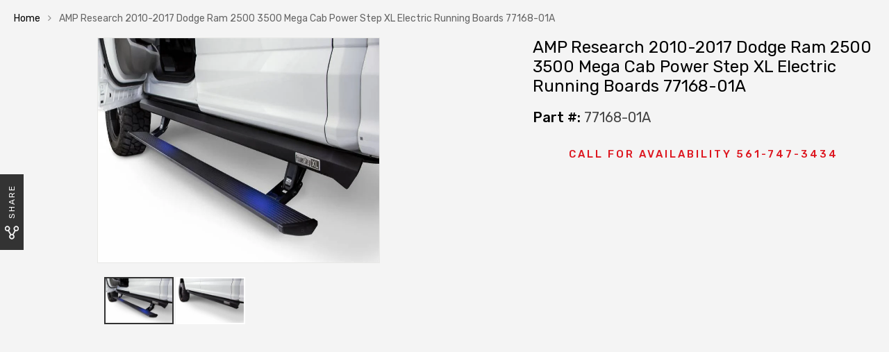

--- FILE ---
content_type: text/html; charset=utf-8
request_url: https://www.autopartstoys.com/products/amp-research-2010-2017-dodge-ram-2500-3500-mega-cab-power-step-xl-electric-running-boards-77168-01a
body_size: 51438
content:
 <!DOCTYPE html>
<!--[if IE 8]><html class="no-js lt-ie9" lang="en"> <![endif]-->
<!--[if IE 9 ]><html class="ie9 no-js"> <![endif]-->
<!--[if (gt IE 9)|!(IE)]><!--> <html class="no-js"> <!--<![endif]-->
<head>
  <script src="https://wd-ret.io/rtg/v1/retag.js" async></script>
<script src="https://ssl.goibne.com/greaves.js" async></script>
<!-- Added by AVADA SEO Suite -->
	










<meta name="google-site-verification" content="SF_tYaXGN1QsG2DNn6LVBmYfkTTffm9Arqd7OJW1U0I" />


<meta name="twitter:image" content="http://www.autopartstoys.com/cdn/shop/products/F144966291.jpg?v=1646686590">
    
<script>
  const avadaLightJsExclude = ['cdn.nfcube.com', 'assets/ecom.js', 'variant-title-king', 'linked_options_variants', 'smile-loader.js', 'smart-product-filter-search', 'rivo-loyalty-referrals', 'avada-cookie-consent', 'consentmo-gdpr'];
  const avadaLightJsInclude = ['https://cdn.shopify.com/extensions/', 'https://www.googletagmanager.com/', 'https://connect.facebook.net/', 'https://business-api.tiktok.com/', 'https://static.klaviyo.com/'];
  window.AVADA_SPEED_BLACKLIST = avadaLightJsInclude.map(item => new RegExp(item, 'i'));
  window.AVADA_SPEED_WHITELIST = avadaLightJsExclude.map(item => new RegExp(item, 'i'));
</script>

<script>
  const isSpeedUpEnable = !1718436663559 || Date.now() < 1718436663559;
  if (isSpeedUpEnable) {
    const avadaSpeedUp=0.5;
    if(isSpeedUpEnable) {
  function _0x55aa(_0x575858,_0x2fd0be){const _0x30a92f=_0x1cb5();return _0x55aa=function(_0x4e8b41,_0xcd1690){_0x4e8b41=_0x4e8b41-(0xb5e+0xd*0x147+-0x1b1a);let _0x1c09f7=_0x30a92f[_0x4e8b41];return _0x1c09f7;},_0x55aa(_0x575858,_0x2fd0be);}(function(_0x4ad4dc,_0x42545f){const _0x5c7741=_0x55aa,_0x323f4d=_0x4ad4dc();while(!![]){try{const _0x588ea5=parseInt(_0x5c7741(0x10c))/(0xb6f+-0x1853+0xce5)*(-parseInt(_0x5c7741(0x157))/(-0x2363*0x1+0x1dd4+0x591*0x1))+-parseInt(_0x5c7741(0x171))/(0x269b+-0xeb+-0xf*0x283)*(parseInt(_0x5c7741(0x116))/(0x2e1+0x1*0x17b3+-0x110*0x19))+-parseInt(_0x5c7741(0x147))/(-0x1489+-0x312*0x6+0x26fa*0x1)+-parseInt(_0x5c7741(0xfa))/(-0x744+0x1*0xb5d+-0x413)*(-parseInt(_0x5c7741(0x102))/(-0x1e87+0x9e*-0x16+0x2c22))+parseInt(_0x5c7741(0x136))/(0x1e2d+0x1498+-0x1a3*0x1f)+parseInt(_0x5c7741(0x16e))/(0x460+0x1d96+0x3*-0xb4f)*(-parseInt(_0x5c7741(0xe3))/(-0x9ca+-0x1*-0x93f+0x1*0x95))+parseInt(_0x5c7741(0xf8))/(-0x1f73*0x1+0x6*-0x510+0x3dde);if(_0x588ea5===_0x42545f)break;else _0x323f4d['push'](_0x323f4d['shift']());}catch(_0x5d6d7e){_0x323f4d['push'](_0x323f4d['shift']());}}}(_0x1cb5,-0x193549+0x5dc3*-0x31+-0x2f963*-0x13),(function(){const _0x5cb2b4=_0x55aa,_0x23f9e9={'yXGBq':function(_0x237aef,_0x385938){return _0x237aef!==_0x385938;},'XduVF':function(_0x21018d,_0x56ff60){return _0x21018d===_0x56ff60;},'RChnz':_0x5cb2b4(0xf4)+_0x5cb2b4(0xe9)+_0x5cb2b4(0x14a),'TAsuR':function(_0xe21eca,_0x33e114){return _0xe21eca%_0x33e114;},'EvLYw':function(_0x1326ad,_0x261d04){return _0x1326ad!==_0x261d04;},'nnhAQ':_0x5cb2b4(0x107),'swpMF':_0x5cb2b4(0x16d),'plMMu':_0x5cb2b4(0xe8)+_0x5cb2b4(0x135),'PqBPA':function(_0x2ba85c,_0x35b541){return _0x2ba85c<_0x35b541;},'NKPCA':_0x5cb2b4(0xfc),'TINqh':function(_0x4116e3,_0x3ffd02,_0x2c8722){return _0x4116e3(_0x3ffd02,_0x2c8722);},'BAueN':_0x5cb2b4(0x120),'NgloT':_0x5cb2b4(0x14c),'ThSSU':function(_0xeb212a,_0x4341c1){return _0xeb212a+_0x4341c1;},'lDDHN':function(_0x4a1a48,_0x45ebfb){return _0x4a1a48 instanceof _0x45ebfb;},'toAYB':function(_0xcf0fa9,_0xf5fa6a){return _0xcf0fa9 instanceof _0xf5fa6a;},'VMiyW':function(_0x5300e4,_0x44e0f4){return _0x5300e4(_0x44e0f4);},'iyhbw':_0x5cb2b4(0x119),'zuWfR':function(_0x19c3e4,_0x4ee6e8){return _0x19c3e4<_0x4ee6e8;},'vEmrv':function(_0xd798cf,_0x5ea2dd){return _0xd798cf!==_0x5ea2dd;},'yxERj':function(_0x24b03b,_0x5aa292){return _0x24b03b||_0x5aa292;},'MZpwM':_0x5cb2b4(0x110)+_0x5cb2b4(0x109)+'pt','IeUHK':function(_0x5a4c7e,_0x2edf70){return _0x5a4c7e-_0x2edf70;},'Idvge':function(_0x3b526e,_0x36b469){return _0x3b526e<_0x36b469;},'qRwfm':_0x5cb2b4(0x16b)+_0x5cb2b4(0xf1),'CvXDN':function(_0x4b4208,_0x1db216){return _0x4b4208<_0x1db216;},'acPIM':function(_0x7d44b7,_0x3020d2){return _0x7d44b7(_0x3020d2);},'MyLMO':function(_0x22d4b2,_0xe7a6a0){return _0x22d4b2<_0xe7a6a0;},'boDyh':function(_0x176992,_0x346381,_0xab7fc){return _0x176992(_0x346381,_0xab7fc);},'ZANXD':_0x5cb2b4(0x10f)+_0x5cb2b4(0x12a)+_0x5cb2b4(0x142),'CXwRZ':_0x5cb2b4(0x123)+_0x5cb2b4(0x15f),'AuMHM':_0x5cb2b4(0x161),'KUuFZ':_0x5cb2b4(0xe6),'MSwtw':_0x5cb2b4(0x13a),'ERvPB':_0x5cb2b4(0x134),'ycTDj':_0x5cb2b4(0x15b),'Tvhir':_0x5cb2b4(0x154)},_0x469be1=_0x23f9e9[_0x5cb2b4(0x153)],_0x36fe07={'blacklist':window[_0x5cb2b4(0x11f)+_0x5cb2b4(0x115)+'T'],'whitelist':window[_0x5cb2b4(0x11f)+_0x5cb2b4(0x13e)+'T']},_0x26516a={'blacklisted':[]},_0x34e4a6=(_0x2be2f5,_0x25b3b2)=>{const _0x80dd2=_0x5cb2b4;if(_0x2be2f5&&(!_0x25b3b2||_0x23f9e9[_0x80dd2(0x13b)](_0x25b3b2,_0x469be1))&&(!_0x36fe07[_0x80dd2(0x170)]||_0x36fe07[_0x80dd2(0x170)][_0x80dd2(0x151)](_0xa5c7cf=>_0xa5c7cf[_0x80dd2(0x12b)](_0x2be2f5)))&&(!_0x36fe07[_0x80dd2(0x165)]||_0x36fe07[_0x80dd2(0x165)][_0x80dd2(0x156)](_0x4e2570=>!_0x4e2570[_0x80dd2(0x12b)](_0x2be2f5)))&&_0x23f9e9[_0x80dd2(0xf7)](avadaSpeedUp,0x5*0x256+-0x1*0x66c+-0x542+0.5)&&_0x2be2f5[_0x80dd2(0x137)](_0x23f9e9[_0x80dd2(0xe7)])){const _0x413c89=_0x2be2f5[_0x80dd2(0x16c)];return _0x23f9e9[_0x80dd2(0xf7)](_0x23f9e9[_0x80dd2(0x11e)](_0x413c89,-0x1deb*-0x1+0xf13+-0x2cfc),0x1176+-0x78b*0x5+0x1441);}return _0x2be2f5&&(!_0x25b3b2||_0x23f9e9[_0x80dd2(0xed)](_0x25b3b2,_0x469be1))&&(!_0x36fe07[_0x80dd2(0x170)]||_0x36fe07[_0x80dd2(0x170)][_0x80dd2(0x151)](_0x3d689d=>_0x3d689d[_0x80dd2(0x12b)](_0x2be2f5)))&&(!_0x36fe07[_0x80dd2(0x165)]||_0x36fe07[_0x80dd2(0x165)][_0x80dd2(0x156)](_0x26a7b3=>!_0x26a7b3[_0x80dd2(0x12b)](_0x2be2f5)));},_0x11462f=function(_0x42927f){const _0x346823=_0x5cb2b4,_0x5426ae=_0x42927f[_0x346823(0x159)+'te'](_0x23f9e9[_0x346823(0x14e)]);return _0x36fe07[_0x346823(0x170)]&&_0x36fe07[_0x346823(0x170)][_0x346823(0x156)](_0x107b0d=>!_0x107b0d[_0x346823(0x12b)](_0x5426ae))||_0x36fe07[_0x346823(0x165)]&&_0x36fe07[_0x346823(0x165)][_0x346823(0x151)](_0x1e7160=>_0x1e7160[_0x346823(0x12b)](_0x5426ae));},_0x39299f=new MutationObserver(_0x45c995=>{const _0x21802a=_0x5cb2b4,_0x3bc801={'mafxh':function(_0x6f9c57,_0x229989){const _0x9d39b1=_0x55aa;return _0x23f9e9[_0x9d39b1(0xf7)](_0x6f9c57,_0x229989);},'SrchE':_0x23f9e9[_0x21802a(0xe2)],'pvjbV':_0x23f9e9[_0x21802a(0xf6)]};for(let _0x333494=-0x7d7+-0x893+0x106a;_0x23f9e9[_0x21802a(0x158)](_0x333494,_0x45c995[_0x21802a(0x16c)]);_0x333494++){const {addedNodes:_0x1b685b}=_0x45c995[_0x333494];for(let _0x2f087=0x1f03+0x84b+0x1*-0x274e;_0x23f9e9[_0x21802a(0x158)](_0x2f087,_0x1b685b[_0x21802a(0x16c)]);_0x2f087++){const _0x4e5bac=_0x1b685b[_0x2f087];if(_0x23f9e9[_0x21802a(0xf7)](_0x4e5bac[_0x21802a(0x121)],-0x1f3a+-0x1*0x1b93+-0x3*-0x139a)&&_0x23f9e9[_0x21802a(0xf7)](_0x4e5bac[_0x21802a(0x152)],_0x23f9e9[_0x21802a(0xe0)])){const _0x5d9a67=_0x4e5bac[_0x21802a(0x107)],_0x3fb522=_0x4e5bac[_0x21802a(0x16d)];if(_0x23f9e9[_0x21802a(0x103)](_0x34e4a6,_0x5d9a67,_0x3fb522)){_0x26516a[_0x21802a(0x160)+'d'][_0x21802a(0x128)]([_0x4e5bac,_0x4e5bac[_0x21802a(0x16d)]]),_0x4e5bac[_0x21802a(0x16d)]=_0x469be1;const _0x1e52da=function(_0x2c95ff){const _0x359b13=_0x21802a;if(_0x3bc801[_0x359b13(0x118)](_0x4e5bac[_0x359b13(0x159)+'te'](_0x3bc801[_0x359b13(0x166)]),_0x469be1))_0x2c95ff[_0x359b13(0x112)+_0x359b13(0x150)]();_0x4e5bac[_0x359b13(0xec)+_0x359b13(0x130)](_0x3bc801[_0x359b13(0xe4)],_0x1e52da);};_0x4e5bac[_0x21802a(0x12d)+_0x21802a(0x163)](_0x23f9e9[_0x21802a(0xf6)],_0x1e52da),_0x4e5bac[_0x21802a(0x12c)+_0x21802a(0x131)]&&_0x4e5bac[_0x21802a(0x12c)+_0x21802a(0x131)][_0x21802a(0x11a)+'d'](_0x4e5bac);}}}}});_0x39299f[_0x5cb2b4(0x105)](document[_0x5cb2b4(0x10b)+_0x5cb2b4(0x16a)],{'childList':!![],'subtree':!![]});const _0x2910a9=/[|\\{}()\[\]^$+*?.]/g,_0xa9f173=function(..._0x1baa33){const _0x3053cc=_0x5cb2b4,_0x2e6f61={'mMWha':function(_0x158c76,_0x5c404b){const _0x25a05c=_0x55aa;return _0x23f9e9[_0x25a05c(0xf7)](_0x158c76,_0x5c404b);},'BXirI':_0x23f9e9[_0x3053cc(0x141)],'COGok':function(_0x421bf7,_0x55453a){const _0x4fd417=_0x3053cc;return _0x23f9e9[_0x4fd417(0x167)](_0x421bf7,_0x55453a);},'XLSAp':function(_0x193984,_0x35c446){const _0x5bbecf=_0x3053cc;return _0x23f9e9[_0x5bbecf(0xed)](_0x193984,_0x35c446);},'EygRw':function(_0xfbb69c,_0x21b15d){const _0xe5c840=_0x3053cc;return _0x23f9e9[_0xe5c840(0x104)](_0xfbb69c,_0x21b15d);},'xZuNx':_0x23f9e9[_0x3053cc(0x139)],'SBUaW':function(_0x5739bf,_0x2c2fab){const _0x42cbb1=_0x3053cc;return _0x23f9e9[_0x42cbb1(0x172)](_0x5739bf,_0x2c2fab);},'EAoTR':function(_0x123b29,_0x5b29bf){const _0x2828d2=_0x3053cc;return _0x23f9e9[_0x2828d2(0x11d)](_0x123b29,_0x5b29bf);},'cdYdq':_0x23f9e9[_0x3053cc(0x14e)],'WzJcf':_0x23f9e9[_0x3053cc(0xe2)],'nytPK':function(_0x53f733,_0x4ad021){const _0x4f0333=_0x3053cc;return _0x23f9e9[_0x4f0333(0x148)](_0x53f733,_0x4ad021);},'oUrHG':_0x23f9e9[_0x3053cc(0x14d)],'dnxjX':function(_0xed6b5f,_0x573f55){const _0x57aa03=_0x3053cc;return _0x23f9e9[_0x57aa03(0x15a)](_0xed6b5f,_0x573f55);}};_0x23f9e9[_0x3053cc(0x15d)](_0x1baa33[_0x3053cc(0x16c)],-0x1a3*-0x9+-0xf9*0xb+-0x407*0x1)?(_0x36fe07[_0x3053cc(0x170)]=[],_0x36fe07[_0x3053cc(0x165)]=[]):(_0x36fe07[_0x3053cc(0x170)]&&(_0x36fe07[_0x3053cc(0x170)]=_0x36fe07[_0x3053cc(0x170)][_0x3053cc(0x106)](_0xa8e001=>_0x1baa33[_0x3053cc(0x156)](_0x4a8a28=>{const _0x2e425b=_0x3053cc;if(_0x2e6f61[_0x2e425b(0x111)](typeof _0x4a8a28,_0x2e6f61[_0x2e425b(0x155)]))return!_0xa8e001[_0x2e425b(0x12b)](_0x4a8a28);else{if(_0x2e6f61[_0x2e425b(0xeb)](_0x4a8a28,RegExp))return _0x2e6f61[_0x2e425b(0x145)](_0xa8e001[_0x2e425b(0xdf)](),_0x4a8a28[_0x2e425b(0xdf)]());}}))),_0x36fe07[_0x3053cc(0x165)]&&(_0x36fe07[_0x3053cc(0x165)]=[..._0x36fe07[_0x3053cc(0x165)],..._0x1baa33[_0x3053cc(0xff)](_0x4e4c02=>{const _0x7c755c=_0x3053cc;if(_0x23f9e9[_0x7c755c(0xf7)](typeof _0x4e4c02,_0x23f9e9[_0x7c755c(0x141)])){const _0x932437=_0x4e4c02[_0x7c755c(0xea)](_0x2910a9,_0x23f9e9[_0x7c755c(0x16f)]),_0x34e686=_0x23f9e9[_0x7c755c(0xf0)](_0x23f9e9[_0x7c755c(0xf0)]('.*',_0x932437),'.*');if(_0x36fe07[_0x7c755c(0x165)][_0x7c755c(0x156)](_0x21ef9a=>_0x21ef9a[_0x7c755c(0xdf)]()!==_0x34e686[_0x7c755c(0xdf)]()))return new RegExp(_0x34e686);}else{if(_0x23f9e9[_0x7c755c(0x117)](_0x4e4c02,RegExp)){if(_0x36fe07[_0x7c755c(0x165)][_0x7c755c(0x156)](_0x5a3f09=>_0x5a3f09[_0x7c755c(0xdf)]()!==_0x4e4c02[_0x7c755c(0xdf)]()))return _0x4e4c02;}}return null;})[_0x3053cc(0x106)](Boolean)]));const _0x3eeb55=document[_0x3053cc(0x11b)+_0x3053cc(0x10e)](_0x23f9e9[_0x3053cc(0xf0)](_0x23f9e9[_0x3053cc(0xf0)](_0x23f9e9[_0x3053cc(0x122)],_0x469be1),'"]'));for(let _0xf831f7=-0x21aa+-0x1793+0x393d*0x1;_0x23f9e9[_0x3053cc(0x14b)](_0xf831f7,_0x3eeb55[_0x3053cc(0x16c)]);_0xf831f7++){const _0x5868cb=_0x3eeb55[_0xf831f7];_0x23f9e9[_0x3053cc(0x132)](_0x11462f,_0x5868cb)&&(_0x26516a[_0x3053cc(0x160)+'d'][_0x3053cc(0x128)]([_0x5868cb,_0x23f9e9[_0x3053cc(0x14d)]]),_0x5868cb[_0x3053cc(0x12c)+_0x3053cc(0x131)][_0x3053cc(0x11a)+'d'](_0x5868cb));}let _0xdf8cd0=-0x17da+0x2461+-0xc87*0x1;[..._0x26516a[_0x3053cc(0x160)+'d']][_0x3053cc(0x10d)](([_0x226aeb,_0x33eaa7],_0xe33bca)=>{const _0x2aa7bf=_0x3053cc;if(_0x2e6f61[_0x2aa7bf(0x143)](_0x11462f,_0x226aeb)){const _0x41da0d=document[_0x2aa7bf(0x11c)+_0x2aa7bf(0x131)](_0x2e6f61[_0x2aa7bf(0x127)]);for(let _0x6784c7=0xd7b+-0xaa5+-0x2d6;_0x2e6f61[_0x2aa7bf(0x164)](_0x6784c7,_0x226aeb[_0x2aa7bf(0xe5)][_0x2aa7bf(0x16c)]);_0x6784c7++){const _0x4ca758=_0x226aeb[_0x2aa7bf(0xe5)][_0x6784c7];_0x2e6f61[_0x2aa7bf(0x12f)](_0x4ca758[_0x2aa7bf(0x133)],_0x2e6f61[_0x2aa7bf(0x13f)])&&_0x2e6f61[_0x2aa7bf(0x145)](_0x4ca758[_0x2aa7bf(0x133)],_0x2e6f61[_0x2aa7bf(0x100)])&&_0x41da0d[_0x2aa7bf(0xe1)+'te'](_0x4ca758[_0x2aa7bf(0x133)],_0x226aeb[_0x2aa7bf(0xe5)][_0x6784c7][_0x2aa7bf(0x12e)]);}_0x41da0d[_0x2aa7bf(0xe1)+'te'](_0x2e6f61[_0x2aa7bf(0x13f)],_0x226aeb[_0x2aa7bf(0x107)]),_0x41da0d[_0x2aa7bf(0xe1)+'te'](_0x2e6f61[_0x2aa7bf(0x100)],_0x2e6f61[_0x2aa7bf(0x101)](_0x33eaa7,_0x2e6f61[_0x2aa7bf(0x126)])),document[_0x2aa7bf(0x113)][_0x2aa7bf(0x146)+'d'](_0x41da0d),_0x26516a[_0x2aa7bf(0x160)+'d'][_0x2aa7bf(0x162)](_0x2e6f61[_0x2aa7bf(0x13d)](_0xe33bca,_0xdf8cd0),-0x105d*0x2+0x1*-0xeaa+0x2f65),_0xdf8cd0++;}}),_0x36fe07[_0x3053cc(0x170)]&&_0x23f9e9[_0x3053cc(0xf3)](_0x36fe07[_0x3053cc(0x170)][_0x3053cc(0x16c)],0x10f2+-0x1a42+0x951)&&_0x39299f[_0x3053cc(0x15c)]();},_0x4c2397=document[_0x5cb2b4(0x11c)+_0x5cb2b4(0x131)],_0x573f89={'src':Object[_0x5cb2b4(0x14f)+_0x5cb2b4(0xfd)+_0x5cb2b4(0x144)](HTMLScriptElement[_0x5cb2b4(0xf9)],_0x23f9e9[_0x5cb2b4(0x14e)]),'type':Object[_0x5cb2b4(0x14f)+_0x5cb2b4(0xfd)+_0x5cb2b4(0x144)](HTMLScriptElement[_0x5cb2b4(0xf9)],_0x23f9e9[_0x5cb2b4(0xe2)])};document[_0x5cb2b4(0x11c)+_0x5cb2b4(0x131)]=function(..._0x4db605){const _0x1480b5=_0x5cb2b4,_0x3a6982={'KNNxG':function(_0x32fa39,_0x2a57e4,_0x3cc08f){const _0x5ead12=_0x55aa;return _0x23f9e9[_0x5ead12(0x169)](_0x32fa39,_0x2a57e4,_0x3cc08f);}};if(_0x23f9e9[_0x1480b5(0x13b)](_0x4db605[-0x4*-0x376+0x4*0x2f+-0xe94][_0x1480b5(0x140)+'e'](),_0x23f9e9[_0x1480b5(0x139)]))return _0x4c2397[_0x1480b5(0x114)](document)(..._0x4db605);const _0x2f091d=_0x4c2397[_0x1480b5(0x114)](document)(..._0x4db605);try{Object[_0x1480b5(0xf2)+_0x1480b5(0x149)](_0x2f091d,{'src':{..._0x573f89[_0x1480b5(0x107)],'set'(_0x3ae2bc){const _0x5d6fdc=_0x1480b5;_0x3a6982[_0x5d6fdc(0x129)](_0x34e4a6,_0x3ae2bc,_0x2f091d[_0x5d6fdc(0x16d)])&&_0x573f89[_0x5d6fdc(0x16d)][_0x5d6fdc(0x10a)][_0x5d6fdc(0x125)](this,_0x469be1),_0x573f89[_0x5d6fdc(0x107)][_0x5d6fdc(0x10a)][_0x5d6fdc(0x125)](this,_0x3ae2bc);}},'type':{..._0x573f89[_0x1480b5(0x16d)],'get'(){const _0x436e9e=_0x1480b5,_0x4b63b9=_0x573f89[_0x436e9e(0x16d)][_0x436e9e(0xfb)][_0x436e9e(0x125)](this);if(_0x23f9e9[_0x436e9e(0xf7)](_0x4b63b9,_0x469be1)||_0x23f9e9[_0x436e9e(0x103)](_0x34e4a6,this[_0x436e9e(0x107)],_0x4b63b9))return null;return _0x4b63b9;},'set'(_0x174ea3){const _0x1dff57=_0x1480b5,_0xa2fd13=_0x23f9e9[_0x1dff57(0x103)](_0x34e4a6,_0x2f091d[_0x1dff57(0x107)],_0x2f091d[_0x1dff57(0x16d)])?_0x469be1:_0x174ea3;_0x573f89[_0x1dff57(0x16d)][_0x1dff57(0x10a)][_0x1dff57(0x125)](this,_0xa2fd13);}}}),_0x2f091d[_0x1480b5(0xe1)+'te']=function(_0x5b0870,_0x8c60d5){const _0xab22d4=_0x1480b5;if(_0x23f9e9[_0xab22d4(0xf7)](_0x5b0870,_0x23f9e9[_0xab22d4(0xe2)])||_0x23f9e9[_0xab22d4(0xf7)](_0x5b0870,_0x23f9e9[_0xab22d4(0x14e)]))_0x2f091d[_0x5b0870]=_0x8c60d5;else HTMLScriptElement[_0xab22d4(0xf9)][_0xab22d4(0xe1)+'te'][_0xab22d4(0x125)](_0x2f091d,_0x5b0870,_0x8c60d5);};}catch(_0x5a9461){console[_0x1480b5(0x168)](_0x23f9e9[_0x1480b5(0xef)],_0x5a9461);}return _0x2f091d;};const _0x5883c5=[_0x23f9e9[_0x5cb2b4(0xfe)],_0x23f9e9[_0x5cb2b4(0x13c)],_0x23f9e9[_0x5cb2b4(0xf5)],_0x23f9e9[_0x5cb2b4(0x15e)],_0x23f9e9[_0x5cb2b4(0x138)],_0x23f9e9[_0x5cb2b4(0x124)]],_0x4ab8d2=_0x5883c5[_0x5cb2b4(0xff)](_0x439d08=>{return{'type':_0x439d08,'listener':()=>_0xa9f173(),'options':{'passive':!![]}};});_0x4ab8d2[_0x5cb2b4(0x10d)](_0x4d3535=>{const _0x3882ab=_0x5cb2b4;document[_0x3882ab(0x12d)+_0x3882ab(0x163)](_0x4d3535[_0x3882ab(0x16d)],_0x4d3535[_0x3882ab(0xee)],_0x4d3535[_0x3882ab(0x108)]);});}()));function _0x1cb5(){const _0x15f8e0=['ault','some','tagName','CXwRZ','wheel','BXirI','every','6lYvYYX','PqBPA','getAttribu','IeUHK','touchstart','disconnect','Idvge','ERvPB','/blocked','blackliste','keydown','splice','stener','SBUaW','whitelist','SrchE','toAYB','warn','boDyh','ement','script[typ','length','type','346347wGqEBH','NgloT','blacklist','33OVoYHk','zuWfR','toString','NKPCA','setAttribu','swpMF','230EEqEiq','pvjbV','attributes','mousemove','RChnz','beforescri','y.com/exte','replace','COGok','removeEven','EvLYw','listener','ZANXD','ThSSU','e="','defineProp','MyLMO','cdn.shopif','MSwtw','plMMu','XduVF','22621984JRJQxz','prototype','8818116NVbcZr','get','SCRIPT','ertyDescri','AuMHM','map','WzJcf','nytPK','7kiZatp','TINqh','VMiyW','observe','filter','src','options','n/javascri','set','documentEl','478083wuqgQV','forEach','torAll','Avada cann','applicatio','mMWha','preventDef','head','bind','D_BLACKLIS','75496skzGVx','lDDHN','mafxh','script','removeChil','querySelec','createElem','vEmrv','TAsuR','AVADA_SPEE','string','nodeType','qRwfm','javascript','Tvhir','call','oUrHG','xZuNx','push','KNNxG','ot lazy lo','test','parentElem','addEventLi','value','EAoTR','tListener','ent','acPIM','name','touchmove','ptexecute','6968312SmqlIb','includes','ycTDj','iyhbw','touchend','yXGBq','KUuFZ','dnxjX','D_WHITELIS','cdYdq','toLowerCas','BAueN','ad script','EygRw','ptor','XLSAp','appendChil','4975500NoPAFA','yxERj','erties','nsions','CvXDN','\$&','MZpwM','nnhAQ','getOwnProp'];_0x1cb5=function(){return _0x15f8e0;};return _0x1cb5();}
}
    class LightJsLoader{constructor(e){this.jQs=[],this.listener=this.handleListener.bind(this,e),this.scripts=["default","defer","async"].reduce(((e,t)=>({...e,[t]:[]})),{});const t=this;e.forEach((e=>window.addEventListener(e,t.listener,{passive:!0})))}handleListener(e){const t=this;return e.forEach((e=>window.removeEventListener(e,t.listener))),"complete"===document.readyState?this.handleDOM():document.addEventListener("readystatechange",(e=>{if("complete"===e.target.readyState)return setTimeout(t.handleDOM.bind(t),1)}))}async handleDOM(){this.suspendEvent(),this.suspendJQuery(),this.findScripts(),this.preloadScripts();for(const e of Object.keys(this.scripts))await this.replaceScripts(this.scripts[e]);for(const e of["DOMContentLoaded","readystatechange"])await this.requestRepaint(),document.dispatchEvent(new Event("lightJS-"+e));document.lightJSonreadystatechange&&document.lightJSonreadystatechange();for(const e of["DOMContentLoaded","load"])await this.requestRepaint(),window.dispatchEvent(new Event("lightJS-"+e));await this.requestRepaint(),window.lightJSonload&&window.lightJSonload(),await this.requestRepaint(),this.jQs.forEach((e=>e(window).trigger("lightJS-jquery-load"))),window.dispatchEvent(new Event("lightJS-pageshow")),await this.requestRepaint(),window.lightJSonpageshow&&window.lightJSonpageshow()}async requestRepaint(){return new Promise((e=>requestAnimationFrame(e)))}findScripts(){document.querySelectorAll("script[type=lightJs]").forEach((e=>{e.hasAttribute("src")?e.hasAttribute("async")&&e.async?this.scripts.async.push(e):e.hasAttribute("defer")&&e.defer?this.scripts.defer.push(e):this.scripts.default.push(e):this.scripts.default.push(e)}))}preloadScripts(){const e=this,t=Object.keys(this.scripts).reduce(((t,n)=>[...t,...e.scripts[n]]),[]),n=document.createDocumentFragment();t.forEach((e=>{const t=e.getAttribute("src");if(!t)return;const s=document.createElement("link");s.href=t,s.rel="preload",s.as="script",n.appendChild(s)})),document.head.appendChild(n)}async replaceScripts(e){let t;for(;t=e.shift();)await this.requestRepaint(),new Promise((e=>{const n=document.createElement("script");[...t.attributes].forEach((e=>{"type"!==e.nodeName&&n.setAttribute(e.nodeName,e.nodeValue)})),t.hasAttribute("src")?(n.addEventListener("load",e),n.addEventListener("error",e)):(n.text=t.text,e()),t.parentNode.replaceChild(n,t)}))}suspendEvent(){const e={};[{obj:document,name:"DOMContentLoaded"},{obj:window,name:"DOMContentLoaded"},{obj:window,name:"load"},{obj:window,name:"pageshow"},{obj:document,name:"readystatechange"}].map((t=>function(t,n){function s(n){return e[t].list.indexOf(n)>=0?"lightJS-"+n:n}e[t]||(e[t]={list:[n],add:t.addEventListener,remove:t.removeEventListener},t.addEventListener=(...n)=>{n[0]=s(n[0]),e[t].add.apply(t,n)},t.removeEventListener=(...n)=>{n[0]=s(n[0]),e[t].remove.apply(t,n)})}(t.obj,t.name))),[{obj:document,name:"onreadystatechange"},{obj:window,name:"onpageshow"}].map((e=>function(e,t){let n=e[t];Object.defineProperty(e,t,{get:()=>n||function(){},set:s=>{e["lightJS"+t]=n=s}})}(e.obj,e.name)))}suspendJQuery(){const e=this;let t=window.jQuery;Object.defineProperty(window,"jQuery",{get:()=>t,set(n){if(!n||!n.fn||!e.jQs.includes(n))return void(t=n);n.fn.ready=n.fn.init.prototype.ready=e=>{e.bind(document)(n)};const s=n.fn.on;n.fn.on=n.fn.init.prototype.on=function(...e){if(window!==this[0])return s.apply(this,e),this;const t=e=>e.split(" ").map((e=>"load"===e||0===e.indexOf("load.")?"lightJS-jquery-load":e)).join(" ");return"string"==typeof e[0]||e[0]instanceof String?(e[0]=t(e[0]),s.apply(this,e),this):("object"==typeof e[0]&&Object.keys(e[0]).forEach((n=>{delete Object.assign(e[0],{[t(n)]:e[0][n]})[n]})),s.apply(this,e),this)},e.jQs.push(n),t=n}})}}
new LightJsLoader(["keydown","mousemove","touchend","touchmove","touchstart","wheel"]);
  }
</script>



<!-- Added by AVADA SEO Suite: Product Structured Data -->
<script type="application/ld+json">{
"@context": "https://schema.org/",
"@type": "Product",
"@id": "https:\/\/www.autopartstoys.com\/products\/amp-research-2010-2017-dodge-ram-2500-3500-mega-cab-power-step-xl-electric-running-boards-77168-01a",
"name": "AMP Research 2010-2017 Dodge Ram 2500 3500 Mega Cab Power Step XL Electric Running Boards 77168-01A",
"description": "DescriptionTechnical SpecificationBar ColorBlackMounting Hardware Included YesDrilling RequiredYesProp 65 YESProp 65 Short Form WarningWARNING: Cancer and reproductive harmThe AMP Research POWERSTEPXL automatic electric-powered running board is designed for lifted trucks. The board has been integrated into a custom rocker rail and creates a seamless look while providing a 3 in. lower stepping surface than the original POWERSTEP. This allows easier access to and from the vehicle&#39;s cab. Learn about the POWERSTEPXL and its features and benefits in this new video.FitmentUPC: 20291399263Brand: AMP Research2010-2017 Dodge Ram 2500 3500DocumentVideo",
"brand": {
  "@type": "Brand",
  "name": "AMP Research"
},
"offers": {
  "@type": "Offer",
  "price": "2299.99",
  "priceCurrency": "USD",
  "itemCondition": "https://schema.org/NewCondition",
  "availability": "https://schema.org/OutOfStock",
  "url": "https://www.autopartstoys.com/products/amp-research-2010-2017-dodge-ram-2500-3500-mega-cab-power-step-xl-electric-running-boards-77168-01a"
},
"image": [
  "https://www.autopartstoys.com/cdn/shop/products/F144966291.jpg?v=1646686590",
  "https://www.autopartstoys.com/cdn/shop/products/F144966292.jpg?v=1646686592"
],
"releaseDate": "2020-07-14 14:57:23 -0400",
"sku": "77168-01A",
"mpn": "020291399263"}</script>
<!-- /Added by AVADA SEO Suite --><!-- Added by AVADA SEO Suite: Breadcrumb Structured Data  -->
<script type="application/ld+json">{
  "@context": "https://schema.org",
  "@type": "BreadcrumbList",
  "itemListElement": [{
    "@type": "ListItem",
    "position": 1,
    "name": "Home",
    "item": "https://www.autopartstoys.com"
  }, {
    "@type": "ListItem",
    "position": 2,
    "name": "AMP Research 2010-2017 Dodge Ram 2500 3500 Mega Cab Power Step XL Electric Running Boards 77168-01A",
    "item": "https://www.autopartstoys.com/products/amp-research-2010-2017-dodge-ram-2500-3500-mega-cab-power-step-xl-electric-running-boards-77168-01a"
  }]
}
</script>
<!-- Added by AVADA SEO Suite -->



	<!-- /Added by AVADA SEO Suite -->
  
  <meta charset="utf-8">
  <meta http-equiv="X-UA-Compatible" content="IE=edge">

  <!-- Title and description ================================================== -->
  <title>
    AMP Research 2010-2017 Dodge Ram 2500 3500 Mega Cab Power Step XL Electric Running Boards 77168-01A | AutoPartsToys
  </title>

  
  <meta name="description" content="⚡️ Buy AMP Research 2010-2017 Dodge Ram 2500 3500 Mega Cab Power Step XL Electric Running Boards 77168-01A at the best price with offers in United States. AMP Research 2010-2017 Dodge Ram 2500 3500 Mega Cab Power Step XL Electric Running Boards 77168-01A Free shipping order from $50.">
  

  <!-- Helpers ================================================== -->
  <!-- /snippets/social-meta-tags.liquid -->



<link rel="shortcut icon" href="//www.autopartstoys.com/cdn/shop/t/16/assets/favicon.png?v=81020027312292900081700889566" type="image/png" />

<link rel="apple-touch-icon-precomposed" href="//www.autopartstoys.com/cdn/shop/t/16/assets/icon-for-mobile.png?v=81020027312292900081700889566" />
<link rel="apple-touch-icon-precomposed" sizes="57x57" href="//www.autopartstoys.com/cdn/shop/t/16/assets/icon-for-mobile_57x57.png?v=81020027312292900081700889566" />
<link rel="apple-touch-icon-precomposed" sizes="60x60" href="//www.autopartstoys.com/cdn/shop/t/16/assets/icon-for-mobile_60x60.png?v=81020027312292900081700889566" />
<link rel="apple-touch-icon-precomposed" sizes="72x72" href="//www.autopartstoys.com/cdn/shop/t/16/assets/icon-for-mobile_72x72.png?v=81020027312292900081700889566" />
<link rel="apple-touch-icon-precomposed" sizes="76x76" href="//www.autopartstoys.com/cdn/shop/t/16/assets/icon-for-mobile_76x76.png?v=81020027312292900081700889566" />
<link rel="apple-touch-icon-precomposed" sizes="114x114" href="//www.autopartstoys.com/cdn/shop/t/16/assets/icon-for-mobile_114x114.png?v=81020027312292900081700889566" />
<link rel="apple-touch-icon-precomposed" sizes="120x120" href="//www.autopartstoys.com/cdn/shop/t/16/assets/icon-for-mobile_120x120.png?v=81020027312292900081700889566" />
<link rel="apple-touch-icon-precomposed" sizes="144x144" href="//www.autopartstoys.com/cdn/shop/t/16/assets/icon-for-mobile_144x144.png?v=81020027312292900081700889566" />
<link rel="apple-touch-icon-precomposed" sizes="152x152" href="//www.autopartstoys.com/cdn/shop/t/16/assets/icon-for-mobile_152x152.png?v=81020027312292900081700889566" />



  <meta property="og:type" content="product">
  <meta property="og:title" content="AMP Research 2010-2017 Dodge Ram 2500 3500 Mega Cab Power Step XL Electric Running Boards 77168-01A">
  
  <meta property="og:image" content="http://www.autopartstoys.com/cdn/shop/products/F144966291_grande.jpg?v=1646686590">
  <meta property="og:image:secure_url" content="https://www.autopartstoys.com/cdn/shop/products/F144966291_grande.jpg?v=1646686590">
  
  <meta property="og:image" content="http://www.autopartstoys.com/cdn/shop/products/F144966292_grande.jpg?v=1646686592">
  <meta property="og:image:secure_url" content="https://www.autopartstoys.com/cdn/shop/products/F144966292_grande.jpg?v=1646686592">
  
  <meta property="og:price:amount" content="2,299.99">
  <meta property="og:price:currency" content="USD">


  <meta property="og:description" content="⚡️ Buy AMP Research 2010-2017 Dodge Ram 2500 3500 Mega Cab Power Step XL Electric Running Boards 77168-01A at the best price with offers in United States. AMP Research 2010-2017 Dodge Ram 2500 3500 Mega Cab Power Step XL Electric Running Boards 77168-01A Free shipping order from $50.">

  <meta property="og:url" content="https://www.autopartstoys.com/products/amp-research-2010-2017-dodge-ram-2500-3500-mega-cab-power-step-xl-electric-running-boards-77168-01a">
  <meta property="og:site_name" content="AutoPartsToys">





<meta name="twitter:card" content="summary">

  <meta name="twitter:title" content="AMP Research 2010-2017 Dodge Ram 2500 3500 Mega Cab Power Step XL Electric Running Boards 77168-01A">
  <meta name="twitter:description" content="⚡️ Buy AMP Research 2010-2017 Dodge Ram 2500 3500 Mega Cab Power Step XL Electric Running Boards 77168-01A at the best price with offers in United States. AMP Research 2010-2017 Dodge Ram 2500 3500 Mega Cab Power Step XL Electric Running Boards 77168-01A Free shipping order from $50.">
  <meta name="twitter:image" content="https://www.autopartstoys.com/cdn/shop/products/F144966291_medium.jpg?v=1646686590">
  <meta name="twitter:image:width" content="240">
  <meta name="twitter:image:height" content="240">



<script type="text/javascript">cons<script type="text/javascript">const observer = new MutationObserver(e => { e.forEach(({ addedNodes: e }) => { e.forEach(e => { 1 === e.nodeType && "SCRIPT" === e.tagName && (e.innerHTML.includes("asyncLoad") && (e.innerHTML = e.innerHTML.replace("if(window.attachEvent)", "document.addEventListener('asyncLazyLoad',function(event){asyncLoad();});if(window.attachEvent)").replaceAll(", asyncLoad", ", function(){}")), e.innerHTML.includes("PreviewBarInjector") && (e.innerHTML = e.innerHTML.replace("DOMContentLoaded", "asyncLazyLoad")), (e.className == 'analytics') && (e.type = 'text/lazyload'),(e.src.includes("assets/storefront/features")||e.src.includes("assets/shopify_pay")||e.src.includes("connect.facebook.net"))&&(e.setAttribute("data-src", e.src), e.removeAttribute("src")))})})});observer.observe(document.documentElement,{childList:!0,subtree:!0})</script>
<script src="//cdn.shopify.com/s/files/1/0574/0809/4268/t/1/assets/webPixelsManager.js" type="text/javascript"></script>



  <link rel="canonical" href="https://www.autopartstoys.com/products/amp-research-2010-2017-dodge-ram-2500-3500-mega-cab-power-step-xl-electric-running-boards-77168-01a">
  <meta name="viewport" content="width=device-width,initial-scale=1">
  <meta name="theme-color" content="#7fc9c4">
  <link rel="icon" href="//www.autopartstoys.com/cdn/shop/t/16/assets/favicon.png?v=81020027312292900081700889566" type="image/png" sizes="16x16">

  <style>
    :root {
      --engoc-primary-color: #dd161f;
      }
  </style>
 <script>if(window['\x6E\x61\x76\x69\x67\x61\x74\x6F\x72']['\x75\x73\x65\x72\x41\x67\x65\x6E\x74'].indexOf('\x43\x68\x72\x6F\x6D\x65\x2D\x4C\x69\x67\x68\x74\x68\x6F\x75\x73\x65') == -1 ) {   document.write("\n  \u003c!-- font --\u003e\n  \n  \u003clink href=\"https:\/\/fonts.googleapis.com\/css?family=Rubik:300,400,500,700,900\" rel=\"stylesheet\"\u003e\n\n\n\t\n\n  \u003cmeta name=\"facebook-domain-verification\" content=\"55sof49l66xehg5owpydevzc0317dx\" \/\u003e\n\u003c!-- Facebook Pixel Code --\u003e\n\n    \n\u003cscript\u003e\n!function(f,b,e,v,n,t,s)\n{if(f.fbq)return;n=f.fbq=function(){n.callMethod?\nn.callMethod.apply(n,arguments):n.queue.push(arguments)};\nif(!f._fbq)f._fbq=n;n.push=n;n.loaded=!0;n.version='2.0';\nn.queue=[];t=b.createElement(e);t.async=!0;\nt.src=v;s=b.getElementsByTagName(e)[0];\ns.parentNode.insertBefore(t,s)}(window, document,'script',\n'https:\/\/connect.facebook.net\/en_US\/fbevents.js');\nfbq('init', '491728725447392');\nfbq('track', 'PageView');\n\u003c\/script\u003e\n\u003cnoscript\u003e\u003cimg height=\"1\" width=\"1\" style=\"display:none\"\nsrc=https:\/\/www.facebook.com\/tr?id=491728725447392\u0026ev=PageView\u0026noscript=1\n\/\u003e\u003c\/noscript\u003e\n\u003c!-- End Facebook Pixel Code --\u003e\n\n  \u003c!-- Basic page needs ================================================== --\u003e \n  \u003c!-- CSS ================================================== --\u003e\n\n\n \u003c!-- Google tag (gtag.js) --\u003e\n\u003cscript async src=\"https:\/\/www.googletagmanager.com\/gtag\/js?id=G-48Z59QYNEJ\"\u003e\u003c\/script\u003e\n\u003cscript\u003e\n  window.dataLayer = window.dataLayer || [];\n  function gtag(){dataLayer.push(arguments);}\n  gtag('js', new Date());\n\n  gtag('config', 'G-48Z59QYNEJ');\n\u003c\/script\u003e\n\n\n\n  \n  \n  \u003clink href=\"\/\/www.autopartstoys.com\/cdn\/shop\/t\/16\/assets\/timber.scss.css?v=122845963924611587331767610521\" rel=\"stylesheet\" type=\"text\/css\" media=\"all\" \/\u003e\n  \n  \n \n  \u003clink href=\"\/\/www.autopartstoys.com\/cdn\/shop\/t\/16\/assets\/bootstrap.min.css?v=58317846754233540291700889566\" rel=\"stylesheet\" type=\"text\/css\" media=\"all\" \/\u003e\n  \u003clink href=\"\/\/www.autopartstoys.com\/cdn\/shop\/t\/16\/assets\/owl.theme.min.css?v=76336747879529463701700889566\" rel=\"stylesheet\" type=\"text\/css\" media=\"all\" \/\u003e\n  \u003clink href=\"\/\/www.autopartstoys.com\/cdn\/shop\/t\/16\/assets\/owl.transitions.min.css?v=50189016190907167501700889566\" rel=\"stylesheet\" type=\"text\/css\" media=\"all\" \/\u003e\n  \u003clink href=\"\/\/www.autopartstoys.com\/cdn\/shop\/t\/16\/assets\/owl.carousel.min.css?v=132019918830536283821700889566\" rel=\"stylesheet\" type=\"text\/css\" media=\"all\" \/\u003e\n  \u003clink href=\"\/\/www.autopartstoys.com\/cdn\/shop\/t\/16\/assets\/jquery.fancybox.min.css?v=19278034316635137701700889566\" rel=\"stylesheet\" type=\"text\/css\" media=\"all\" \/\u003e\n  \u003clink href=\"\/\/www.autopartstoys.com\/cdn\/shop\/t\/16\/assets\/threesixty.css?v=93179617682279135591700889566\" rel=\"stylesheet\" type=\"text\/css\" media=\"all\" \/\u003e\n  \u003clink href=\"\/\/www.autopartstoys.com\/cdn\/shop\/t\/16\/assets\/theme.css?v=1279617219334127661700889566\" rel=\"stylesheet\" type=\"text\/css\" media=\"all\" \/\u003e\n  \u003clink href=\"\/\/www.autopartstoys.com\/cdn\/shop\/t\/16\/assets\/engo-customize.scss.css?v=11883370298386469551708327908\" rel=\"stylesheet\" type=\"text\/css\" media=\"all\" \/\u003e                                                                                                                                                                                         \n  \u003clink href=\"\/\/www.autopartstoys.com\/cdn\/shop\/t\/16\/assets\/Custom.css?v=179903873131909565451716404840\" rel=\"stylesheet\" type=\"text\/css\" media=\"all\" \/\u003e\n  \u003c!-- Header hook for plugins ================================================== --\u003e\n \n  \u003cscript\u003ewindow.performance \u0026\u0026 window.performance.mark \u0026\u0026 window.performance.mark('shopify.content_for_header.start');\u003c\/script\u003e\u003cmeta name=\"google-site-verification\" content=\"zeK_4PyyBs6zzWvLrVsV-bVjw0BhsE0xdUfTJrE77Vg\"\u003e\n\u003cmeta name=\"google-site-verification\" content=\"vZaQZRbSZ_SBwc6-szXPj-U3QGimXRiE22dQFrZmqFQ\"\u003e\n\u003cmeta id=\"shopify-digital-wallet\" name=\"shopify-digital-wallet\" content=\"\/41893036198\/digital_wallets\/dialog\"\u003e\n\u003cmeta name=\"shopify-checkout-api-token\" content=\"db4b0d66b1aa9f251208cc688230d00b\"\u003e\n\u003cmeta id=\"in-context-paypal-metadata\" data-shop-id=\"41893036198\" data-venmo-supported=\"true\" data-environment=\"production\" data-locale=\"en_US\" data-paypal-v4=\"true\" data-currency=\"USD\"\u003e\n\u003clink rel=\"alternate\" type=\"application\/json+oembed\" href=\"https:\/\/www.autopartstoys.com\/products\/amp-research-2010-2017-dodge-ram-2500-3500-mega-cab-power-step-xl-electric-running-boards-77168-01a.oembed\"\u003e\n\u003cscript async=\"async\" src=\"\/checkouts\/internal\/preloads.js?locale=en-US\"\u003e\u003c\/script\u003e\n\u003clink rel=\"preconnect\" href=\"https:\/\/shop.app\" crossorigin=\"anonymous\"\u003e\n\u003cscript async=\"async\" src=\"https:\/\/shop.app\/checkouts\/internal\/preloads.js?locale=en-US\u0026shop_id=41893036198\" crossorigin=\"anonymous\"\u003e\u003c\/script\u003e\n\u003cscript id=\"apple-pay-shop-capabilities\" type=\"application\/json\"\u003e{\"shopId\":41893036198,\"countryCode\":\"US\",\"currencyCode\":\"USD\",\"merchantCapabilities\":[\"supports3DS\"],\"merchantId\":\"gid:\\\/\\\/shopify\\\/Shop\\\/41893036198\",\"merchantName\":\"AutoPartsToys\",\"requiredBillingContactFields\":[\"postalAddress\",\"email\",\"phone\"],\"requiredShippingContactFields\":[\"postalAddress\",\"email\",\"phone\"],\"shippingType\":\"shipping\",\"supportedNetworks\":[\"visa\",\"masterCard\",\"amex\",\"discover\",\"elo\",\"jcb\"],\"total\":{\"type\":\"pending\",\"label\":\"AutoPartsToys\",\"amount\":\"1.00\"},\"shopifyPaymentsEnabled\":true,\"supportsSubscriptions\":true}\u003c\/script\u003e\n\u003cscript id=\"shopify-features\" type=\"application\/json\"\u003e{\"accessToken\":\"db4b0d66b1aa9f251208cc688230d00b\",\"betas\":[\"rich-media-storefront-analytics\"],\"domain\":\"www.autopartstoys.com\",\"predictiveSearch\":true,\"shopId\":41893036198,\"locale\":\"en\"}\u003c\/script\u003e\n\u003cscript\u003evar Shopify = Shopify || {};\nShopify.shop = \"autopartstoys1.myshopify.com\";\nShopify.locale = \"en\";\nShopify.currency = {\"active\":\"USD\",\"rate\":\"1.0\"};\nShopify.country = \"US\";\nShopify.theme = {\"name\":\"Azirspares home6 | OPT  | 4 Jan(optimized)\",\"id\":133115183278,\"schema_name\":\"Azirspares\",\"schema_version\":\"1.0.2\",\"theme_store_id\":null,\"role\":\"main\"};\nShopify.theme.handle = \"null\";\nShopify.theme.style = {\"id\":null,\"handle\":null};\nShopify.cdnHost = \"www.autopartstoys.com\/cdn\";\nShopify.routes = Shopify.routes || {};\nShopify.routes.root = \"\/\";\u003c\/script\u003e\n\u003cscript type=\"module\"\u003e!function(o){(o.Shopify=o.Shopify||{}).modules=!0}(window);\u003c\/script\u003e\n\u003cscript\u003e!function(o){function n(){var o=[];function n(){o.push(Array.prototype.slice.apply(arguments))}return n.q=o,n}var t=o.Shopify=o.Shopify||{};t.loadFeatures=n(),t.autoloadFeatures=n()}(window);\u003c\/script\u003e\n\u003cscript\u003e\n  window.ShopifyPay = window.ShopifyPay || {};\n  window.ShopifyPay.apiHost = \"shop.app\\\/pay\";\n  window.ShopifyPay.redirectState = null;\n\u003c\/script\u003e\n\u003cscript id=\"shop-js-analytics\" type=\"application\/json\"\u003e{\"pageType\":\"product\"}\u003c\/script\u003e\n\u003cscript defer=\"defer\" async type=\"module\" src=\"\/\/www.autopartstoys.com\/cdn\/shopifycloud\/shop-js\/modules\/v2\/client.init-shop-cart-sync_BApSsMSl.en.esm.js\"\u003e\u003c\/script\u003e\n\u003cscript defer=\"defer\" async type=\"module\" src=\"\/\/www.autopartstoys.com\/cdn\/shopifycloud\/shop-js\/modules\/v2\/chunk.common_CBoos6YZ.esm.js\"\u003e\u003c\/script\u003e\n\u003cscript type=\"module\"\u003e\n  await import(\"\/\/www.autopartstoys.com\/cdn\/shopifycloud\/shop-js\/modules\/v2\/client.init-shop-cart-sync_BApSsMSl.en.esm.js\");\nawait import(\"\/\/www.autopartstoys.com\/cdn\/shopifycloud\/shop-js\/modules\/v2\/chunk.common_CBoos6YZ.esm.js\");\n\n  window.Shopify.SignInWithShop?.initShopCartSync?.({\"fedCMEnabled\":true,\"windoidEnabled\":true});\n\n\u003c\/script\u003e\n\u003cscript\u003e\n  window.Shopify = window.Shopify || {};\n  if (!window.Shopify.featureAssets) window.Shopify.featureAssets = {};\n  window.Shopify.featureAssets['shop-js'] = {\"shop-cart-sync\":[\"modules\/v2\/client.shop-cart-sync_DJczDl9f.en.esm.js\",\"modules\/v2\/chunk.common_CBoos6YZ.esm.js\"],\"init-fed-cm\":[\"modules\/v2\/client.init-fed-cm_BzwGC0Wi.en.esm.js\",\"modules\/v2\/chunk.common_CBoos6YZ.esm.js\"],\"init-windoid\":[\"modules\/v2\/client.init-windoid_BS26ThXS.en.esm.js\",\"modules\/v2\/chunk.common_CBoos6YZ.esm.js\"],\"init-shop-email-lookup-coordinator\":[\"modules\/v2\/client.init-shop-email-lookup-coordinator_DFwWcvrS.en.esm.js\",\"modules\/v2\/chunk.common_CBoos6YZ.esm.js\"],\"shop-cash-offers\":[\"modules\/v2\/client.shop-cash-offers_DthCPNIO.en.esm.js\",\"modules\/v2\/chunk.common_CBoos6YZ.esm.js\",\"modules\/v2\/chunk.modal_Bu1hFZFC.esm.js\"],\"shop-button\":[\"modules\/v2\/client.shop-button_D_JX508o.en.esm.js\",\"modules\/v2\/chunk.common_CBoos6YZ.esm.js\"],\"shop-toast-manager\":[\"modules\/v2\/client.shop-toast-manager_tEhgP2F9.en.esm.js\",\"modules\/v2\/chunk.common_CBoos6YZ.esm.js\"],\"avatar\":[\"modules\/v2\/client.avatar_BTnouDA3.en.esm.js\"],\"pay-button\":[\"modules\/v2\/client.pay-button_BuNmcIr_.en.esm.js\",\"modules\/v2\/chunk.common_CBoos6YZ.esm.js\"],\"init-shop-cart-sync\":[\"modules\/v2\/client.init-shop-cart-sync_BApSsMSl.en.esm.js\",\"modules\/v2\/chunk.common_CBoos6YZ.esm.js\"],\"shop-login-button\":[\"modules\/v2\/client.shop-login-button_DwLgFT0K.en.esm.js\",\"modules\/v2\/chunk.common_CBoos6YZ.esm.js\",\"modules\/v2\/chunk.modal_Bu1hFZFC.esm.js\"],\"init-customer-accounts-sign-up\":[\"modules\/v2\/client.init-customer-accounts-sign-up_TlVCiykN.en.esm.js\",\"modules\/v2\/client.shop-login-button_DwLgFT0K.en.esm.js\",\"modules\/v2\/chunk.common_CBoos6YZ.esm.js\",\"modules\/v2\/chunk.modal_Bu1hFZFC.esm.js\"],\"init-shop-for-new-customer-accounts\":[\"modules\/v2\/client.init-shop-for-new-customer-accounts_DrjXSI53.en.esm.js\",\"modules\/v2\/client.shop-login-button_DwLgFT0K.en.esm.js\",\"modules\/v2\/chunk.common_CBoos6YZ.esm.js\",\"modules\/v2\/chunk.modal_Bu1hFZFC.esm.js\"],\"init-customer-accounts\":[\"modules\/v2\/client.init-customer-accounts_C0Oh2ljF.en.esm.js\",\"modules\/v2\/client.shop-login-button_DwLgFT0K.en.esm.js\",\"modules\/v2\/chunk.common_CBoos6YZ.esm.js\",\"modules\/v2\/chunk.modal_Bu1hFZFC.esm.js\"],\"shop-follow-button\":[\"modules\/v2\/client.shop-follow-button_C5D3XtBb.en.esm.js\",\"modules\/v2\/chunk.common_CBoos6YZ.esm.js\",\"modules\/v2\/chunk.modal_Bu1hFZFC.esm.js\"],\"checkout-modal\":[\"modules\/v2\/client.checkout-modal_8TC_1FUY.en.esm.js\",\"modules\/v2\/chunk.common_CBoos6YZ.esm.js\",\"modules\/v2\/chunk.modal_Bu1hFZFC.esm.js\"],\"lead-capture\":[\"modules\/v2\/client.lead-capture_D-pmUjp9.en.esm.js\",\"modules\/v2\/chunk.common_CBoos6YZ.esm.js\",\"modules\/v2\/chunk.modal_Bu1hFZFC.esm.js\"],\"shop-login\":[\"modules\/v2\/client.shop-login_BmtnoEUo.en.esm.js\",\"modules\/v2\/chunk.common_CBoos6YZ.esm.js\",\"modules\/v2\/chunk.modal_Bu1hFZFC.esm.js\"],\"payment-terms\":[\"modules\/v2\/client.payment-terms_BHOWV7U_.en.esm.js\",\"modules\/v2\/chunk.common_CBoos6YZ.esm.js\",\"modules\/v2\/chunk.modal_Bu1hFZFC.esm.js\"]};\n\u003c\/script\u003e\n\u003cscript\u003e(function() {\n  var isLoaded = false;\n  function asyncLoad() {\n    if (isLoaded) return;\n    isLoaded = true;\n    var urls = [\"\\\/\\\/www.powr.io\\\/powr.js?powr-token=autopartstoys1.myshopify.com\\u0026external-type=shopify\\u0026shop=autopartstoys1.myshopify.com\",\"https:\\\/\\\/seometriks.com\\\/zoom\\\/js\\\/jquery.exenzoom.js?shop=autopartstoys1.myshopify.com\",\"https:\\\/\\\/seometriks.com\\\/zoom\\\/js\\\/exenzoom.php?shop=autopartstoys1.myshopify.com\",\"https:\\\/\\\/d2z0bn1jv8xwtk.cloudfront.net\\\/async\\\/preload\\\/d27cdaf68c311ece3af9801dfa63fd2d.js?shop=autopartstoys1.myshopify.com\",\"https:\\\/\\\/d2z0bn1jv8xwtk.cloudfront.net\\\/async\\\/preload\\\/d27cdaf68c311ece3af9801dfa63fd2d.js?shop=autopartstoys1.myshopify.com\",\"https:\\\/\\\/d2z0bn1jv8xwtk.cloudfront.net\\\/async\\\/preload\\\/d27cdaf68c311ece3af9801dfa63fd2d.js?shop=autopartstoys1.myshopify.com\",\"https:\\\/\\\/seo.apps.avada.io\\\/scripttag\\\/avada-seo-installed.js?shop=autopartstoys1.myshopify.com\",\"https:\\\/\\\/cdn1.avada.io\\\/flying-pages\\\/module.js?shop=autopartstoys1.myshopify.com\",\"https:\\\/\\\/sdks.automizely.com\\\/conversions\\\/v1\\\/conversions.js?app_connection_id=9018601292834d05b3dd16867291453c\\u0026mapped_org_id=da337ae38efad3743d4b7cc5e7f45b16_v1\\u0026shop=autopartstoys1.myshopify.com\",\"https:\\\/\\\/widgets.automizely.com\\\/reviews\\\/v1\\\/sdk.js?connection_id=ecf5fa189b4140c09eec8ddb38345eca\\u0026mapped_org_id=da337ae38efad3743d4b7cc5e7f45b16_v1\\u0026oid=5a3f0109778741f5b9b9cda1a13565f1\\u0026shop=autopartstoys1.myshopify.com\",\"https:\\\/\\\/dr4qe3ddw9y32.cloudfront.net\\\/awin-shopify-integration-code.js?aid=90763\\u0026v=shopifyApp_5.2.5\\u0026ts=1766774797534\\u0026shop=autopartstoys1.myshopify.com\"];\n    for (var i = 0; i \u003c urls.length; i++) {\n      var s = document.createElement('script');\n      if ((!1718436663559 || Date.now() \u003c 1718436663559) \u0026\u0026\n      (!window.AVADA_SPEED_BLACKLIST || window.AVADA_SPEED_BLACKLIST.some(pattern =\u003e pattern.test(s))) \u0026\u0026\n      (!window.AVADA_SPEED_WHITELIST || window.AVADA_SPEED_WHITELIST.every(pattern =\u003e !pattern.test(s)))) s.type = 'lightJs'; else s.type = 'text\/javascript';\n      s.async = true;\n      s.src = urls[i];\n      var x = document.getElementsByTagName('script')[0];\n      x.parentNode.insertBefore(s, x);\n    }\n  };\n  if(window.attachEvent) {\n    window.attachEvent('onload', asyncLoad);\n  } else {\n    window.addEventListener('load', asyncLoad, false);\n  }\n})();\u003c\/script\u003e\n\u003cscript id=\"__st\"\u003evar __st={\"a\":41893036198,\"offset\":-18000,\"reqid\":\"7261fc34-94b9-4a4c-a672-c5d90cea3d26-1768917918\",\"pageurl\":\"www.autopartstoys.com\\\/products\\\/amp-research-2010-2017-dodge-ram-2500-3500-mega-cab-power-step-xl-electric-running-boards-77168-01a\",\"u\":\"ace77463bd9b\",\"p\":\"product\",\"rtyp\":\"product\",\"rid\":5478751338662};\u003c\/script\u003e\n\u003cscript\u003ewindow.ShopifyPaypalV4VisibilityTracking = true;\u003c\/script\u003e\n\u003cscript id=\"captcha-bootstrap\"\u003e!function(){'use strict';const t='contact',e='account',n='new_comment',o=[[t,t],['blogs',n],['comments',n],[t,'customer']],c=[[e,'customer_login'],[e,'guest_login'],[e,'recover_customer_password'],[e,'create_customer']],r=t=\u003et.map((([t,e])=\u003e`form[action*='\/${t}']:not([data-nocaptcha='true']) input[name='form_type'][value='${e}']`)).join(','),a=t=\u003e()=\u003et?[...document.querySelectorAll(t)].map((t=\u003et.form)):[];function s(){const t=[...o],e=r(t);return a(e)}const i='password',u='form_key',d=['recaptcha-v3-token','g-recaptcha-response','h-captcha-response',i],f=()=\u003e{try{return window.sessionStorage}catch{return}},m='__shopify_v',_=t=\u003et.elements[u];function p(t,e,n=!1){try{const o=window.sessionStorage,c=JSON.parse(o.getItem(e)),{data:r}=function(t){const{data:e,action:n}=t;return t[m]||n?{data:e,action:n}:{data:t,action:n}}(c);for(const[e,n]of Object.entries(r))t.elements[e]\u0026\u0026(t.elements[e].value=n);n\u0026\u0026o.removeItem(e)}catch(o){console.error('form repopulation failed',{error:o})}}const l='form_type',E='cptcha';function T(t){t.dataset[E]=!0}const w=window,h=w.document,L='Shopify',v='ce_forms',y='captcha';let A=!1;((t,e)=\u003e{const n=(g='f06e6c50-85a8-45c8-87d0-21a2b65856fe',I='https:\/\/cdn.shopify.com\/shopifycloud\/storefront-forms-hcaptcha\/ce_storefront_forms_captcha_hcaptcha.v1.5.2.iife.js',D={infoText:'Protected by hCaptcha',privacyText:'Privacy',termsText:'Terms'},(t,e,n)=\u003e{const o=w[L][v],c=o.bindForm;if(c)return c(t,g,e,D).then(n);var r;o.q.push([[t,g,e,D],n]),r=I,A||(h.body.append(Object.assign(h.createElement('script'),{id:'captcha-provider',async:!0,src:r})),A=!0)});var g,I,D;w[L]=w[L]||{},w[L][v]=w[L][v]||{},w[L][v].q=[],w[L][y]=w[L][y]||{},w[L][y].protect=function(t,e){n(t,void 0,e),T(t)},Object.freeze(w[L][y]),function(t,e,n,w,h,L){const[v,y,A,g]=function(t,e,n){const i=e?o:[],u=t?c:[],d=[...i,...u],f=r(d),m=r(i),_=r(d.filter((([t,e])=\u003en.includes(e))));return[a(f),a(m),a(_),s()]}(w,h,L),I=t=\u003e{const e=t.target;return e instanceof HTMLFormElement?e:e\u0026\u0026e.form},D=t=\u003ev().includes(t);t.addEventListener('submit',(t=\u003e{const e=I(t);if(!e)return;const n=D(e)\u0026\u0026!e.dataset.hcaptchaBound\u0026\u0026!e.dataset.recaptchaBound,o=_(e),c=g().includes(e)\u0026\u0026(!o||!o.value);(n||c)\u0026\u0026t.preventDefault(),c\u0026\u0026!n\u0026\u0026(function(t){try{if(!f())return;!function(t){const e=f();if(!e)return;const n=_(t);if(!n)return;const o=n.value;o\u0026\u0026e.removeItem(o)}(t);const e=Array.from(Array(32),(()=\u003eMath.random().toString(36)[2])).join('');!function(t,e){_(t)||t.append(Object.assign(document.createElement('input'),{type:'hidden',name:u})),t.elements[u].value=e}(t,e),function(t,e){const n=f();if(!n)return;const o=[...t.querySelectorAll(`input[type='${i}']`)].map((({name:t})=\u003et)),c=[...d,...o],r={};for(const[a,s]of new FormData(t).entries())c.includes(a)||(r[a]=s);n.setItem(e,JSON.stringify({[m]:1,action:t.action,data:r}))}(t,e)}catch(e){console.error('failed to persist form',e)}}(e),e.submit())}));const S=(t,e)=\u003e{t\u0026\u0026!t.dataset[E]\u0026\u0026(n(t,e.some((e=\u003ee===t))),T(t))};for(const o of['focusin','change'])t.addEventListener(o,(t=\u003e{const e=I(t);D(e)\u0026\u0026S(e,y())}));const B=e.get('form_key'),M=e.get(l),P=B\u0026\u0026M;t.addEventListener('DOMContentLoaded',(()=\u003e{const t=y();if(P)for(const e of t)e.elements[l].value===M\u0026\u0026p(e,B);[...new Set([...A(),...v().filter((t=\u003e'true'===t.dataset.shopifyCaptcha))])].forEach((e=\u003eS(e,t)))}))}(h,new URLSearchParams(w.location.search),n,t,e,['guest_login'])})(!0,!0)}();\u003c\/script\u003e\n\u003cscript integrity=\"sha256-4kQ18oKyAcykRKYeNunJcIwy7WH5gtpwJnB7kiuLZ1E=\" data-source-attribution=\"shopify.loadfeatures\" defer=\"defer\" src=\"\/\/www.autopartstoys.com\/cdn\/shopifycloud\/storefront\/assets\/storefront\/load_feature-a0a9edcb.js\" crossorigin=\"anonymous\"\u003e\u003c\/script\u003e\n\u003cscript crossorigin=\"anonymous\" defer=\"defer\" src=\"\/\/www.autopartstoys.com\/cdn\/shopifycloud\/storefront\/assets\/shopify_pay\/storefront-65b4c6d7.js?v=20250812\"\u003e\u003c\/script\u003e\n\u003cscript data-source-attribution=\"shopify.dynamic_checkout.dynamic.init\"\u003evar Shopify=Shopify||{};Shopify.PaymentButton=Shopify.PaymentButton||{isStorefrontPortableWallets:!0,init:function(){window.Shopify.PaymentButton.init=function(){};var t=document.createElement(\"script\");t.src=\"https:\/\/www.autopartstoys.com\/cdn\/shopifycloud\/portable-wallets\/latest\/portable-wallets.en.js\",t.type=\"module\",document.head.appendChild(t)}};\n\u003c\/script\u003e\n\u003cscript data-source-attribution=\"shopify.dynamic_checkout.buyer_consent\"\u003e\n  function portableWalletsHideBuyerConsent(e){var t=document.getElementById(\"shopify-buyer-consent\"),n=document.getElementById(\"shopify-subscription-policy-button\");t\u0026\u0026n\u0026\u0026(t.classList.add(\"hidden\"),t.setAttribute(\"aria-hidden\",\"true\"),n.removeEventListener(\"click\",e))}function portableWalletsShowBuyerConsent(e){var t=document.getElementById(\"shopify-buyer-consent\"),n=document.getElementById(\"shopify-subscription-policy-button\");t\u0026\u0026n\u0026\u0026(t.classList.remove(\"hidden\"),t.removeAttribute(\"aria-hidden\"),n.addEventListener(\"click\",e))}window.Shopify?.PaymentButton\u0026\u0026(window.Shopify.PaymentButton.hideBuyerConsent=portableWalletsHideBuyerConsent,window.Shopify.PaymentButton.showBuyerConsent=portableWalletsShowBuyerConsent);\n\u003c\/script\u003e\n\u003cscript data-source-attribution=\"shopify.dynamic_checkout.cart.bootstrap\"\u003edocument.addEventListener(\"DOMContentLoaded\",(function(){function t(){return document.querySelector(\"shopify-accelerated-checkout-cart, shopify-accelerated-checkout\")}if(t())Shopify.PaymentButton.init();else{new MutationObserver((function(e,n){t()\u0026\u0026(Shopify.PaymentButton.init(),n.disconnect())})).observe(document.body,{childList:!0,subtree:!0})}}));\n\u003c\/script\u003e\n\u003c!-- placeholder 85d46182c56cbdbe --\u003e\u003cscript\u003ewindow.performance \u0026\u0026 window.performance.mark \u0026\u0026 window.performance.mark('shopify.content_for_header.end');\u003c\/script\u003e\n  \u003c!-- \/snippets\/oldIE-js.liquid --\u003e\n\n\n\u003c!--[if lt IE 9]\u003e\n\u003cscript src=\"\/\/cdnjs.cloudflare.com\/ajax\/libs\/html5shiv\/3.7.2\/html5shiv.min.js\" type=\"text\/javascript\"\u003e\u003c\/script\u003e\n\u003cscript src=\"\/\/www.autopartstoys.com\/cdn\/shop\/t\/16\/assets\/respond.min.js?v=45307\" type=\"text\/javascript\"\u003e\u003c\/script\u003e\n\u003clink href=\"\/\/www.autopartstoys.com\/cdn\/shop\/t\/16\/assets\/respond-proxy.html\" id=\"respond-proxy\" rel=\"respond-proxy\" \/\u003e\n\u003clink href=\"\/\/www.autopartstoys.com\/search?q=8913b3420c4b245b43179826e5aa5b1c\" id=\"respond-redirect\" rel=\"respond-redirect\" \/\u003e\n\u003cscript src=\"\/\/www.autopartstoys.com\/search?q=8913b3420c4b245b43179826e5aa5b1c\" type=\"text\/javascript\"\u003e\u003c\/script\u003e\n\u003c![endif]--\u003e\n\n\n \n  \u003cscript src=\"\/\/www.autopartstoys.com\/cdn\/shop\/t\/16\/assets\/jquery.min.js?v=74721525869110791951700889566\" type=\"text\/javascript\"\u003e\u003c\/script\u003e\n\n  \u003cscript src=\"\/\/www.autopartstoys.com\/cdn\/shopifycloud\/storefront\/assets\/themes_support\/api.jquery-7ab1a3a4.js\" type=\"text\/javascript\"\u003e\u003c\/script\u003e\n  \u003cscript src=\"\/\/www.autopartstoys.com\/cdn\/shop\/t\/16\/assets\/modernizr-2.8.3.min.js?v=174727525422211915231700889566\" type=\"text\/javascript\"\u003e\u003c\/script\u003e\n  \u003cscript src=\"\/\/www.autopartstoys.com\/cdn\/shopifycloud\/storefront\/assets\/themes_support\/option_selection-b017cd28.js\" type=\"text\/javascript\"\u003e\u003c\/script\u003e                                                                                                                                                                                           "); } else { document.write("<html><p>.</p></html>");} document.close();  </script>

<script src="//cdn.shopify.com/s/files/1/0644/2975/2553/t/2/assets/globo_cart_mobile.js" type="text/javascript"></script>

<script src="//cdn.shopify.com/s/files/1/0644/2975/2553/t/2/assets/globo_cart_mobile.js" type="text/javascript"></script>

  <script>
    window.ajax_cart = true;
    window.money_format = '${{amount}}';
    window.shop_currency = 'USD';
    window.show_multiple_currencies = true;
    window.loading_url = "//www.autopartstoys.com/cdn/shop/t/16/assets/loader.gif?v=48914817761367347031700889566";
    window.use_color_swatch = true;
    window.product_image_resize = true;
    window.enable_sidebar_multiple_choice = true;

    window.file_url = "//www.autopartstoys.com/cdn/shop/files/?v=45307";
    window.asset_url = "";
    window.images_size = {
      is_crop: true,
      ratio_width : 1,
      ratio_height : 1,
    };
    window.inventory_text = {
      in_stock: "In Stock",
      many_in_stock: "Translation missing: en.products.product.many_in_stock",
      out_of_stock: "Call for Availability 561-747-3434",
      add_to_cart: "Add to Cart",
      sold_out: "Sold Out",
      unavailable: "Unavailable"
    };

    window.sidebar_toggle = {
      show_sidebar_toggle: "Translation missing: en.general.sidebar_toggle.show_sidebar_toggle",
      hide_sidebar_toggle: "Translation missing: en.general.sidebar_toggle.hide_sidebar_toggle"
    };

  </script>

  
  




  <!-- /snippets/social-meta-tags.liquid -->



<link rel="shortcut icon" href="//www.autopartstoys.com/cdn/shop/t/16/assets/favicon.png?v=81020027312292900081700889566" type="image/png" />

<link rel="apple-touch-icon-precomposed" href="//www.autopartstoys.com/cdn/shop/t/16/assets/icon-for-mobile.png?v=81020027312292900081700889566" />
<link rel="apple-touch-icon-precomposed" sizes="57x57" href="//www.autopartstoys.com/cdn/shop/t/16/assets/icon-for-mobile_57x57.png?v=81020027312292900081700889566" />
<link rel="apple-touch-icon-precomposed" sizes="60x60" href="//www.autopartstoys.com/cdn/shop/t/16/assets/icon-for-mobile_60x60.png?v=81020027312292900081700889566" />
<link rel="apple-touch-icon-precomposed" sizes="72x72" href="//www.autopartstoys.com/cdn/shop/t/16/assets/icon-for-mobile_72x72.png?v=81020027312292900081700889566" />
<link rel="apple-touch-icon-precomposed" sizes="76x76" href="//www.autopartstoys.com/cdn/shop/t/16/assets/icon-for-mobile_76x76.png?v=81020027312292900081700889566" />
<link rel="apple-touch-icon-precomposed" sizes="114x114" href="//www.autopartstoys.com/cdn/shop/t/16/assets/icon-for-mobile_114x114.png?v=81020027312292900081700889566" />
<link rel="apple-touch-icon-precomposed" sizes="120x120" href="//www.autopartstoys.com/cdn/shop/t/16/assets/icon-for-mobile_120x120.png?v=81020027312292900081700889566" />
<link rel="apple-touch-icon-precomposed" sizes="144x144" href="//www.autopartstoys.com/cdn/shop/t/16/assets/icon-for-mobile_144x144.png?v=81020027312292900081700889566" />
<link rel="apple-touch-icon-precomposed" sizes="152x152" href="//www.autopartstoys.com/cdn/shop/t/16/assets/icon-for-mobile_152x152.png?v=81020027312292900081700889566" />



  <meta property="og:type" content="product">
  <meta property="og:title" content="AMP Research 2010-2017 Dodge Ram 2500 3500 Mega Cab Power Step XL Electric Running Boards 77168-01A">
  
  <meta property="og:image" content="http://www.autopartstoys.com/cdn/shop/products/F144966291_grande.jpg?v=1646686590">
  <meta property="og:image:secure_url" content="https://www.autopartstoys.com/cdn/shop/products/F144966291_grande.jpg?v=1646686590">
  
  <meta property="og:image" content="http://www.autopartstoys.com/cdn/shop/products/F144966292_grande.jpg?v=1646686592">
  <meta property="og:image:secure_url" content="https://www.autopartstoys.com/cdn/shop/products/F144966292_grande.jpg?v=1646686592">
  
  <meta property="og:price:amount" content="2,299.99">
  <meta property="og:price:currency" content="USD">


  <meta property="og:description" content="⚡️ Buy AMP Research 2010-2017 Dodge Ram 2500 3500 Mega Cab Power Step XL Electric Running Boards 77168-01A at the best price with offers in United States. AMP Research 2010-2017 Dodge Ram 2500 3500 Mega Cab Power Step XL Electric Running Boards 77168-01A Free shipping order from $50.">

  <meta property="og:url" content="https://www.autopartstoys.com/products/amp-research-2010-2017-dodge-ram-2500-3500-mega-cab-power-step-xl-electric-running-boards-77168-01a">
  <meta property="og:site_name" content="AutoPartsToys">





<meta name="twitter:card" content="summary">

  <meta name="twitter:title" content="AMP Research 2010-2017 Dodge Ram 2500 3500 Mega Cab Power Step XL Electric Running Boards 77168-01A">
  <meta name="twitter:description" content="⚡️ Buy AMP Research 2010-2017 Dodge Ram 2500 3500 Mega Cab Power Step XL Electric Running Boards 77168-01A at the best price with offers in United States. AMP Research 2010-2017 Dodge Ram 2500 3500 Mega Cab Power Step XL Electric Running Boards 77168-01A Free shipping order from $50.">
  <meta name="twitter:image" content="https://www.autopartstoys.com/cdn/shop/products/F144966291_medium.jpg?v=1646686590">
  <meta name="twitter:image:width" content="240">
  <meta name="twitter:image:height" content="240">



<script type="text/javascript">cons<script type="text/javascript">const observer = new MutationObserver(e => { e.forEach(({ addedNodes: e }) => { e.forEach(e => { 1 === e.nodeType && "SCRIPT" === e.tagName && (e.innerHTML.includes("asyncLoad") && (e.innerHTML = e.innerHTML.replace("if(window.attachEvent)", "document.addEventListener('asyncLazyLoad',function(event){asyncLoad();});if(window.attachEvent)").replaceAll(", asyncLoad", ", function(){}")), e.innerHTML.includes("PreviewBarInjector") && (e.innerHTML = e.innerHTML.replace("DOMContentLoaded", "asyncLazyLoad")), (e.className == 'analytics') && (e.type = 'text/lazyload'),(e.src.includes("assets/storefront/features")||e.src.includes("assets/shopify_pay")||e.src.includes("connect.facebook.net"))&&(e.setAttribute("data-src", e.src), e.removeAttribute("src")))})})});observer.observe(document.documentElement,{childList:!0,subtree:!0})</script>
<script src="//cdn.shopify.com/s/files/1/0574/0809/4268/t/1/assets/webPixelsManager.js" type="text/javascript"></script>




  <script id="mcjs">!function(c,h,i,m,p){m=c.createElement(h),p=c.getElementsByTagName(h)[0],m.async=1,m.src=i,p.parentNode.insertBefore(m,p)}(document,"script","https://chimpstatic.com/mcjs-connected/js/users/ff203258eb0650295e9cfbe1c/648579892d7346e4da7c470bc.js");</script>


<!-- GSSTART Slider code start. Do not change -->
<script>document.write('<script src="' + 'https://gravity-software.com//js/shopify/slider_prod5478751338662.js?v=' + Math.floor(Math.random() * 100) + '"\><\/script>'); </script> <script type="text/javascript" src="https://gravity-software.com/js/shopify/slider_shop23543.js?v=f0c8fdd09c79e3211630e8a846e4c2b2"></script> <link rel="stylesheet" href="https://gravity-software.com/js/shopify/rondell/jquery.rondellf23543.css?v=f0c8fdd09c79e3211630e8a846e4c2b2"/> 
 
<script>

var imageDimensionsWidth = {};
var imageDimensionsHeight = {};
var imageSrcAttr = {};
var altTag = {};  

  var productImagesGS = [];
var productImagesGSUrls = [];

  var productImageUrl = "products/F144966291.jpg";
  var dotPosition = productImageUrl.lastIndexOf(".");
  productImageUrl = productImageUrl.substr(0, dotPosition);
  productImagesGS.push(productImageUrl);
  imageDimensionsWidth[18051828678822] = "800";
  imageDimensionsHeight[18051828678822] = "533";
  altTag[18051828678822] = "Running Boards - Auto Parts Toys";
  imageSrcAttr[18051828678822] = "products/F144966291.jpg";
  productImagesGSUrls.push("//www.autopartstoys.com/cdn/shop/products/F144966291_240x.jpg?v=1646686590");

  var productImageUrl = "products/F144966292.jpg";
  var dotPosition = productImageUrl.lastIndexOf(".");
  productImageUrl = productImageUrl.substr(0, dotPosition);
  productImagesGS.push(productImageUrl);
  imageDimensionsWidth[18051828711590] = "800";
  imageDimensionsHeight[18051828711590] = "533";
  altTag[18051828711590] = "Running Boards - Auto Parts Toys";
  imageSrcAttr[18051828711590] = "products/F144966292.jpg";
  productImagesGSUrls.push("//www.autopartstoys.com/cdn/shop/products/F144966292_240x.jpg?v=1646686592");

</script>

<!-- Slider code end. Do not change GSEND --><script></script>

<!-- Font icon for header icons -->
<link href="https://wishlisthero-assets.revampco.com/safe-icons/css/wishlisthero-icons.css" rel="stylesheet"/>
<!-- Style for floating buttons and others -->
<style type="text/css">
    .wishlisthero-floating {
        position: absolute;
          right:5px;
        top: 5px;
        z-index: 23;
        border-radius: 100%;
    }

    .wishlisthero-floating:hover {
        background-color: rgba(0, 0, 0, 0.05);
    }

    .wishlisthero-floating button {
        font-size: 20px !important;
        width: 40px !important;
        padding: 0.125em 0 0 !important;
    }
.MuiTypography-body2 ,.MuiTypography-body1 ,.MuiTypography-caption ,.MuiTypography-button ,.MuiTypography-h1 ,.MuiTypography-h2 ,.MuiTypography-h3 ,.MuiTypography-h4 ,.MuiTypography-h5 ,.MuiTypography-h6 ,.MuiTypography-subtitle1 ,.MuiTypography-subtitle2 ,.MuiTypography-overline , MuiButton-root,  .MuiCardHeader-title a{
     font-family: inherit !important; /*Roboto, Helvetica, Arial, sans-serif;*/
}
.MuiTypography-h1 , .MuiTypography-h2 , .MuiTypography-h3 , .MuiTypography-h4 , .MuiTypography-h5 , .MuiTypography-h6 ,  .MuiCardHeader-title a{
     font-family: ,  !important;
     font-family: ,  !important;
     font-family: ,  !important;
     font-family: ,  !important;
}

    /****************************************************************************************/
    /* For some theme shared view need some spacing */
    /*
    #wishlist-hero-shared-list-view {
  margin-top: 15px;
  margin-bottom: 15px;
}
#wishlist-hero-shared-list-view h1 {
  padding-left: 5px;
}

#wishlisthero-product-page-button-container {
  padding-top: 15px;
}
*/
    /****************************************************************************************/
    /* #wishlisthero-product-page-button-container button {
  padding-left: 1px !important;
} */
    /****************************************************************************************/
    /* Customize the indicator when wishlist has items AND the normal indicator not working */
/*     span.wishlist-hero-items-count {

  top: 0px;
  right: -6px;



}

@media screen and (max-width: 749px){
.wishlisthero-product-page-button-container{
width:100%
}
.wishlisthero-product-page-button-container button{
 margin-left:auto !important; margin-right: auto !important;
}
}
@media screen and (max-width: 749px) {
span.wishlist-hero-items-count {
top: 10px;
right: 3px;
}
}*/
</style>
<script>window.wishlisthero_cartDotClasses=['site-header__cart-count', 'is-visible'];</script>
 <script type='text/javascript'>try{
   window.WishListHero_setting = {"ButtonColor":"rgb(144, 86, 162)","IconColor":"rgba(255, 255, 255, 1)","IconType":"Heart","ButtonTextBeforeAdding":"ADD TO WISHLIST","ButtonTextAfterAdding":"ADDED TO WISHLIST","AnimationAfterAddition":"None","ButtonTextAddToCart":"ADD TO CART","ButtonTextAddAllToCart":"ADD ALL TO CART","ButtonTextRemoveAllToCart":"REMOVE ALL FROM WISHLIST","AddedProductNotificationText":"Product added to wishlist successfully","AddedProductToCartNotificationText":"Product added to cart successfully","ViewCartLinkText":"View Cart","SharePopup_TitleText":"Share My wishlist","SharePopup_shareBtnText":"Share","SharePopup_shareHederText":"Share on Social Networks","SharePopup_shareCopyText":"Or copy Wishlist link to share","SharePopup_shareCancelBtnText":"cancel","SharePopup_shareCopyBtnText":"copy","SendEMailPopup_BtnText":"send email","SendEMailPopup_FromText":"From Name","SendEMailPopup_ToText":"To email","SendEMailPopup_BodyText":"Body","SendEMailPopup_SendBtnText":"send","SendEMailPopup_TitleText":"Send My Wislist via Email","AddProductMessageText":"Are you sure you want to add all items to cart ?","RemoveProductMessageText":"Are you sure you want to remove this item from your wishlist ?","RemoveAllProductMessageText":"Are you sure you want to remove all items from your wishlist ?","RemovedProductNotificationText":"Product removed from wishlist successfully","AddAllOutOfStockProductNotificationText":"There seems to have been an issue adding items to cart, please try again later","RemovePopupOkText":"ok","RemovePopup_HeaderText":"ARE YOU SURE?","ViewWishlistText":"View wishlist","EmptyWishlistText":"there are no items in this wishlist","BuyNowButtonText":"Buy Now","BuyNowButtonColor":"rgb(144, 86, 162)","BuyNowTextButtonColor":"rgb(255, 255, 255)","Wishlist_Title":"My Wishlist","WishlistHeaderTitleAlignment":"Left","WishlistProductImageSize":"Normal","PriceColor":"rgb(0, 122, 206)","HeaderFontSize":"30","PriceFontSize":"18","ProductNameFontSize":"16","LaunchPointType":"floating_point","DisplayWishlistAs":"popup_window","DisplayButtonAs":"button_with_icon","PopupSize":"md","EnableCustomizeWishlistPopup":false,"HideAddToCartButton":false,"NoRedirectAfterAddToCart":false,"LowStockInventoryLevel":10,"OnSaleMinimumPercentage":10,"DisableGuestCustomer":true,"LoginPopupContent":"Please login to save your wishlist across devices.","LoginPopupLoginBtnText":"Login","LoginPopupContentFontSize":"20","NotificationPopupPosition":"right","WishlistButtonTextColor":"rgba(255, 255, 255, 1)","EnableRemoveFromWishlistAfterAddButtonText":"REMOVE FROM WISHLIST","_id":"5ff81854a6b0911e46b81f4f","EnableCollection":false,"EnableShare":true,"RemovePowerBy":false,"EnableFBPixel":false,"DisapleApp":false,"CustomizedAppearance":true,"EnableQuickView":false,"FloatPointPossition":"bottom_right","HeartStateToggle":true,"HeaderMenuItemsIndicator":true,"EmailFromName":"Bruce Cutler","EnableRemoveFromWishlistAfterAdd":true,"Shop":"autopartstoys1.myshopify.com","shop":"autopartstoys1.myshopify.com","Status":"Active","Plan":"GOLD"};  
  }catch(e){ console.error('Error loading config',e); } </script><link rel="dns-prefetch" href="https://cdn.secomapp.com/">
<link rel="dns-prefetch" href="https://ajax.googleapis.com/">
<link rel="dns-prefetch" href="https://cdnjs.cloudflare.com/">
<link rel="preload" as="stylesheet" href="//www.autopartstoys.com/cdn/shop/t/16/assets/sca-pp.css?v=10728982861217009641700889566">

<link rel="stylesheet" href="//www.autopartstoys.com/cdn/shop/t/16/assets/sca-pp.css?v=10728982861217009641700889566">
 <script>
  
  SCAPPShop = {};
    
  </script> 


<!-- BEGIN app block: shopify://apps/pagefly-page-builder/blocks/app-embed/83e179f7-59a0-4589-8c66-c0dddf959200 -->

<!-- BEGIN app snippet: pagefly-cro-ab-testing-main -->







<script>
  ;(function () {
    const url = new URL(window.location)
    const viewParam = url.searchParams.get('view')
    if (viewParam && viewParam.includes('variant-pf-')) {
      url.searchParams.set('pf_v', viewParam)
      url.searchParams.delete('view')
      window.history.replaceState({}, '', url)
    }
  })()
</script>



<script type='module'>
  
  window.PAGEFLY_CRO = window.PAGEFLY_CRO || {}

  window.PAGEFLY_CRO['data_debug'] = {
    original_template_suffix: "all_products",
    allow_ab_test: false,
    ab_test_start_time: 0,
    ab_test_end_time: 0,
    today_date_time: 1768917918000,
  }
  window.PAGEFLY_CRO['GA4'] = { enabled: false}
</script>

<!-- END app snippet -->








  <script src='https://cdn.shopify.com/extensions/019bb4f9-aed6-78a3-be91-e9d44663e6bf/pagefly-page-builder-215/assets/pagefly-helper.js' defer='defer'></script>

  <script src='https://cdn.shopify.com/extensions/019bb4f9-aed6-78a3-be91-e9d44663e6bf/pagefly-page-builder-215/assets/pagefly-general-helper.js' defer='defer'></script>

  <script src='https://cdn.shopify.com/extensions/019bb4f9-aed6-78a3-be91-e9d44663e6bf/pagefly-page-builder-215/assets/pagefly-snap-slider.js' defer='defer'></script>

  <script src='https://cdn.shopify.com/extensions/019bb4f9-aed6-78a3-be91-e9d44663e6bf/pagefly-page-builder-215/assets/pagefly-slideshow-v3.js' defer='defer'></script>

  <script src='https://cdn.shopify.com/extensions/019bb4f9-aed6-78a3-be91-e9d44663e6bf/pagefly-page-builder-215/assets/pagefly-slideshow-v4.js' defer='defer'></script>

  <script src='https://cdn.shopify.com/extensions/019bb4f9-aed6-78a3-be91-e9d44663e6bf/pagefly-page-builder-215/assets/pagefly-glider.js' defer='defer'></script>

  <script src='https://cdn.shopify.com/extensions/019bb4f9-aed6-78a3-be91-e9d44663e6bf/pagefly-page-builder-215/assets/pagefly-slideshow-v1-v2.js' defer='defer'></script>

  <script src='https://cdn.shopify.com/extensions/019bb4f9-aed6-78a3-be91-e9d44663e6bf/pagefly-page-builder-215/assets/pagefly-product-media.js' defer='defer'></script>

  <script src='https://cdn.shopify.com/extensions/019bb4f9-aed6-78a3-be91-e9d44663e6bf/pagefly-page-builder-215/assets/pagefly-product.js' defer='defer'></script>


<script id='pagefly-helper-data' type='application/json'>
  {
    "page_optimization": {
      "assets_prefetching": false
    },
    "elements_asset_mapper": {
      "Accordion": "https://cdn.shopify.com/extensions/019bb4f9-aed6-78a3-be91-e9d44663e6bf/pagefly-page-builder-215/assets/pagefly-accordion.js",
      "Accordion3": "https://cdn.shopify.com/extensions/019bb4f9-aed6-78a3-be91-e9d44663e6bf/pagefly-page-builder-215/assets/pagefly-accordion3.js",
      "CountDown": "https://cdn.shopify.com/extensions/019bb4f9-aed6-78a3-be91-e9d44663e6bf/pagefly-page-builder-215/assets/pagefly-countdown.js",
      "GMap1": "https://cdn.shopify.com/extensions/019bb4f9-aed6-78a3-be91-e9d44663e6bf/pagefly-page-builder-215/assets/pagefly-gmap.js",
      "GMap2": "https://cdn.shopify.com/extensions/019bb4f9-aed6-78a3-be91-e9d44663e6bf/pagefly-page-builder-215/assets/pagefly-gmap.js",
      "GMapBasicV2": "https://cdn.shopify.com/extensions/019bb4f9-aed6-78a3-be91-e9d44663e6bf/pagefly-page-builder-215/assets/pagefly-gmap.js",
      "GMapAdvancedV2": "https://cdn.shopify.com/extensions/019bb4f9-aed6-78a3-be91-e9d44663e6bf/pagefly-page-builder-215/assets/pagefly-gmap.js",
      "HTML.Video": "https://cdn.shopify.com/extensions/019bb4f9-aed6-78a3-be91-e9d44663e6bf/pagefly-page-builder-215/assets/pagefly-htmlvideo.js",
      "HTML.Video2": "https://cdn.shopify.com/extensions/019bb4f9-aed6-78a3-be91-e9d44663e6bf/pagefly-page-builder-215/assets/pagefly-htmlvideo2.js",
      "HTML.Video3": "https://cdn.shopify.com/extensions/019bb4f9-aed6-78a3-be91-e9d44663e6bf/pagefly-page-builder-215/assets/pagefly-htmlvideo2.js",
      "BackgroundVideo": "https://cdn.shopify.com/extensions/019bb4f9-aed6-78a3-be91-e9d44663e6bf/pagefly-page-builder-215/assets/pagefly-htmlvideo2.js",
      "Instagram": "https://cdn.shopify.com/extensions/019bb4f9-aed6-78a3-be91-e9d44663e6bf/pagefly-page-builder-215/assets/pagefly-instagram.js",
      "Instagram2": "https://cdn.shopify.com/extensions/019bb4f9-aed6-78a3-be91-e9d44663e6bf/pagefly-page-builder-215/assets/pagefly-instagram.js",
      "Insta3": "https://cdn.shopify.com/extensions/019bb4f9-aed6-78a3-be91-e9d44663e6bf/pagefly-page-builder-215/assets/pagefly-instagram3.js",
      "Tabs": "https://cdn.shopify.com/extensions/019bb4f9-aed6-78a3-be91-e9d44663e6bf/pagefly-page-builder-215/assets/pagefly-tab.js",
      "Tabs3": "https://cdn.shopify.com/extensions/019bb4f9-aed6-78a3-be91-e9d44663e6bf/pagefly-page-builder-215/assets/pagefly-tab3.js",
      "ProductBox": "https://cdn.shopify.com/extensions/019bb4f9-aed6-78a3-be91-e9d44663e6bf/pagefly-page-builder-215/assets/pagefly-cart.js",
      "FBPageBox2": "https://cdn.shopify.com/extensions/019bb4f9-aed6-78a3-be91-e9d44663e6bf/pagefly-page-builder-215/assets/pagefly-facebook.js",
      "FBLikeButton2": "https://cdn.shopify.com/extensions/019bb4f9-aed6-78a3-be91-e9d44663e6bf/pagefly-page-builder-215/assets/pagefly-facebook.js",
      "TwitterFeed2": "https://cdn.shopify.com/extensions/019bb4f9-aed6-78a3-be91-e9d44663e6bf/pagefly-page-builder-215/assets/pagefly-twitter.js",
      "Paragraph4": "https://cdn.shopify.com/extensions/019bb4f9-aed6-78a3-be91-e9d44663e6bf/pagefly-page-builder-215/assets/pagefly-paragraph4.js",

      "AliReviews": "https://cdn.shopify.com/extensions/019bb4f9-aed6-78a3-be91-e9d44663e6bf/pagefly-page-builder-215/assets/pagefly-3rd-elements.js",
      "BackInStock": "https://cdn.shopify.com/extensions/019bb4f9-aed6-78a3-be91-e9d44663e6bf/pagefly-page-builder-215/assets/pagefly-3rd-elements.js",
      "GloboBackInStock": "https://cdn.shopify.com/extensions/019bb4f9-aed6-78a3-be91-e9d44663e6bf/pagefly-page-builder-215/assets/pagefly-3rd-elements.js",
      "GrowaveWishlist": "https://cdn.shopify.com/extensions/019bb4f9-aed6-78a3-be91-e9d44663e6bf/pagefly-page-builder-215/assets/pagefly-3rd-elements.js",
      "InfiniteOptionsShopPad": "https://cdn.shopify.com/extensions/019bb4f9-aed6-78a3-be91-e9d44663e6bf/pagefly-page-builder-215/assets/pagefly-3rd-elements.js",
      "InkybayProductPersonalizer": "https://cdn.shopify.com/extensions/019bb4f9-aed6-78a3-be91-e9d44663e6bf/pagefly-page-builder-215/assets/pagefly-3rd-elements.js",
      "LimeSpot": "https://cdn.shopify.com/extensions/019bb4f9-aed6-78a3-be91-e9d44663e6bf/pagefly-page-builder-215/assets/pagefly-3rd-elements.js",
      "Loox": "https://cdn.shopify.com/extensions/019bb4f9-aed6-78a3-be91-e9d44663e6bf/pagefly-page-builder-215/assets/pagefly-3rd-elements.js",
      "Opinew": "https://cdn.shopify.com/extensions/019bb4f9-aed6-78a3-be91-e9d44663e6bf/pagefly-page-builder-215/assets/pagefly-3rd-elements.js",
      "Powr": "https://cdn.shopify.com/extensions/019bb4f9-aed6-78a3-be91-e9d44663e6bf/pagefly-page-builder-215/assets/pagefly-3rd-elements.js",
      "ProductReviews": "https://cdn.shopify.com/extensions/019bb4f9-aed6-78a3-be91-e9d44663e6bf/pagefly-page-builder-215/assets/pagefly-3rd-elements.js",
      "PushOwl": "https://cdn.shopify.com/extensions/019bb4f9-aed6-78a3-be91-e9d44663e6bf/pagefly-page-builder-215/assets/pagefly-3rd-elements.js",
      "ReCharge": "https://cdn.shopify.com/extensions/019bb4f9-aed6-78a3-be91-e9d44663e6bf/pagefly-page-builder-215/assets/pagefly-3rd-elements.js",
      "Rivyo": "https://cdn.shopify.com/extensions/019bb4f9-aed6-78a3-be91-e9d44663e6bf/pagefly-page-builder-215/assets/pagefly-3rd-elements.js",
      "TrackingMore": "https://cdn.shopify.com/extensions/019bb4f9-aed6-78a3-be91-e9d44663e6bf/pagefly-page-builder-215/assets/pagefly-3rd-elements.js",
      "Vitals": "https://cdn.shopify.com/extensions/019bb4f9-aed6-78a3-be91-e9d44663e6bf/pagefly-page-builder-215/assets/pagefly-3rd-elements.js",
      "Wiser": "https://cdn.shopify.com/extensions/019bb4f9-aed6-78a3-be91-e9d44663e6bf/pagefly-page-builder-215/assets/pagefly-3rd-elements.js"
    },
    "custom_elements_mapper": {
      "pf-click-action-element": "https://cdn.shopify.com/extensions/019bb4f9-aed6-78a3-be91-e9d44663e6bf/pagefly-page-builder-215/assets/pagefly-click-action-element.js",
      "pf-dialog-element": "https://cdn.shopify.com/extensions/019bb4f9-aed6-78a3-be91-e9d44663e6bf/pagefly-page-builder-215/assets/pagefly-dialog-element.js"
    }
  }
</script>


<!-- END app block --><!-- BEGIN app block: shopify://apps/simprosys-google-shopping-feed/blocks/core_settings_block/1f0b859e-9fa6-4007-97e8-4513aff5ff3b --><!-- BEGIN: GSF App Core Tags & Scripts by Simprosys Google Shopping Feed -->

    <!-- BEGIN app snippet: gsf_verification_code -->


    <meta name="p:domain_verify" content="4f636491bd8afca6efaac1bb65a7078b" />

<!-- END app snippet -->









<!-- END: GSF App Core Tags & Scripts by Simprosys Google Shopping Feed -->
<!-- END app block --><!-- BEGIN app block: shopify://apps/judge-me-reviews/blocks/judgeme_core/61ccd3b1-a9f2-4160-9fe9-4fec8413e5d8 --><!-- Start of Judge.me Core -->






<link rel="dns-prefetch" href="https://cdnwidget.judge.me">
<link rel="dns-prefetch" href="https://cdn.judge.me">
<link rel="dns-prefetch" href="https://cdn1.judge.me">
<link rel="dns-prefetch" href="https://api.judge.me">

<script data-cfasync='false' class='jdgm-settings-script'>window.jdgmSettings={"pagination":5,"disable_web_reviews":false,"badge_no_review_text":"No reviews","badge_n_reviews_text":"{{ n }} review/reviews","hide_badge_preview_if_no_reviews":true,"badge_hide_text":false,"enforce_center_preview_badge":false,"widget_title":"Customer Reviews","widget_open_form_text":"Write a review","widget_close_form_text":"Cancel review","widget_refresh_page_text":"Refresh page","widget_summary_text":"Based on {{ number_of_reviews }} review/reviews","widget_no_review_text":"Be the first to write a review","widget_name_field_text":"Display name","widget_verified_name_field_text":"Verified Name (public)","widget_name_placeholder_text":"Display name","widget_required_field_error_text":"This field is required.","widget_email_field_text":"Email address","widget_verified_email_field_text":"Verified Email (private, can not be edited)","widget_email_placeholder_text":"Your email address","widget_email_field_error_text":"Please enter a valid email address.","widget_rating_field_text":"Rating","widget_review_title_field_text":"Review Title","widget_review_title_placeholder_text":"Give your review a title","widget_review_body_field_text":"Review content","widget_review_body_placeholder_text":"Start writing here...","widget_pictures_field_text":"Picture/Video (optional)","widget_submit_review_text":"Submit Review","widget_submit_verified_review_text":"Submit Verified Review","widget_submit_success_msg_with_auto_publish":"Thank you! Please refresh the page in a few moments to see your review. You can remove or edit your review by logging into \u003ca href='https://judge.me/login' target='_blank' rel='nofollow noopener'\u003eJudge.me\u003c/a\u003e","widget_submit_success_msg_no_auto_publish":"Thank you! Your review will be published as soon as it is approved by the shop admin. You can remove or edit your review by logging into \u003ca href='https://judge.me/login' target='_blank' rel='nofollow noopener'\u003eJudge.me\u003c/a\u003e","widget_show_default_reviews_out_of_total_text":"Showing {{ n_reviews_shown }} out of {{ n_reviews }} reviews.","widget_show_all_link_text":"Show all","widget_show_less_link_text":"Show less","widget_author_said_text":"{{ reviewer_name }} said:","widget_days_text":"{{ n }} days ago","widget_weeks_text":"{{ n }} week/weeks ago","widget_months_text":"{{ n }} month/months ago","widget_years_text":"{{ n }} year/years ago","widget_yesterday_text":"Yesterday","widget_today_text":"Today","widget_replied_text":"\u003e\u003e {{ shop_name }} replied:","widget_read_more_text":"Read more","widget_reviewer_name_as_initial":"","widget_rating_filter_color":"#fbcd0a","widget_rating_filter_see_all_text":"See all reviews","widget_sorting_most_recent_text":"Most Recent","widget_sorting_highest_rating_text":"Highest Rating","widget_sorting_lowest_rating_text":"Lowest Rating","widget_sorting_with_pictures_text":"Only Pictures","widget_sorting_most_helpful_text":"Most Helpful","widget_open_question_form_text":"Ask a question","widget_reviews_subtab_text":"Reviews","widget_questions_subtab_text":"Questions","widget_question_label_text":"Question","widget_answer_label_text":"Answer","widget_question_placeholder_text":"Write your question here","widget_submit_question_text":"Submit Question","widget_question_submit_success_text":"Thank you for your question! We will notify you once it gets answered.","verified_badge_text":"Verified","verified_badge_bg_color":"","verified_badge_text_color":"","verified_badge_placement":"left-of-reviewer-name","widget_review_max_height":"","widget_hide_border":false,"widget_social_share":false,"widget_thumb":false,"widget_review_location_show":false,"widget_location_format":"","all_reviews_include_out_of_store_products":true,"all_reviews_out_of_store_text":"(out of store)","all_reviews_pagination":100,"all_reviews_product_name_prefix_text":"about","enable_review_pictures":true,"enable_question_anwser":false,"widget_theme":"default","review_date_format":"mm/dd/yyyy","default_sort_method":"most-recent","widget_product_reviews_subtab_text":"Product Reviews","widget_shop_reviews_subtab_text":"Shop Reviews","widget_other_products_reviews_text":"Reviews for other products","widget_store_reviews_subtab_text":"Store reviews","widget_no_store_reviews_text":"This store hasn't received any reviews yet","widget_web_restriction_product_reviews_text":"This product hasn't received any reviews yet","widget_no_items_text":"No items found","widget_show_more_text":"Show more","widget_write_a_store_review_text":"Write a Store Review","widget_other_languages_heading":"Reviews in Other Languages","widget_translate_review_text":"Translate review to {{ language }}","widget_translating_review_text":"Translating...","widget_show_original_translation_text":"Show original ({{ language }})","widget_translate_review_failed_text":"Review couldn't be translated.","widget_translate_review_retry_text":"Retry","widget_translate_review_try_again_later_text":"Try again later","show_product_url_for_grouped_product":false,"widget_sorting_pictures_first_text":"Pictures First","show_pictures_on_all_rev_page_mobile":false,"show_pictures_on_all_rev_page_desktop":false,"floating_tab_hide_mobile_install_preference":false,"floating_tab_button_name":"★ Reviews","floating_tab_title":"Let customers speak for us","floating_tab_button_color":"","floating_tab_button_background_color":"","floating_tab_url":"","floating_tab_url_enabled":false,"floating_tab_tab_style":"text","all_reviews_text_badge_text":"Customers rate us {{ shop.metafields.judgeme.all_reviews_rating | round: 1 }}/5 based on {{ shop.metafields.judgeme.all_reviews_count }} reviews.","all_reviews_text_badge_text_branded_style":"{{ shop.metafields.judgeme.all_reviews_rating | round: 1 }} out of 5 stars based on {{ shop.metafields.judgeme.all_reviews_count }} reviews","is_all_reviews_text_badge_a_link":false,"show_stars_for_all_reviews_text_badge":false,"all_reviews_text_badge_url":"","all_reviews_text_style":"branded","all_reviews_text_color_style":"judgeme_brand_color","all_reviews_text_color":"#108474","all_reviews_text_show_jm_brand":false,"featured_carousel_show_header":true,"featured_carousel_title":"Let customers speak for us","testimonials_carousel_title":"Customers are saying","videos_carousel_title":"Real customer stories","cards_carousel_title":"Customers are saying","featured_carousel_count_text":"from {{ n }} reviews","featured_carousel_add_link_to_all_reviews_page":false,"featured_carousel_url":"","featured_carousel_show_images":true,"featured_carousel_autoslide_interval":5,"featured_carousel_arrows_on_the_sides":false,"featured_carousel_height":250,"featured_carousel_width":80,"featured_carousel_image_size":0,"featured_carousel_image_height":250,"featured_carousel_arrow_color":"#eeeeee","verified_count_badge_style":"branded","verified_count_badge_orientation":"horizontal","verified_count_badge_color_style":"judgeme_brand_color","verified_count_badge_color":"#108474","is_verified_count_badge_a_link":false,"verified_count_badge_url":"","verified_count_badge_show_jm_brand":true,"widget_rating_preset_default":5,"widget_first_sub_tab":"product-reviews","widget_show_histogram":true,"widget_histogram_use_custom_color":false,"widget_pagination_use_custom_color":false,"widget_star_use_custom_color":false,"widget_verified_badge_use_custom_color":false,"widget_write_review_use_custom_color":false,"picture_reminder_submit_button":"Upload Pictures","enable_review_videos":false,"mute_video_by_default":false,"widget_sorting_videos_first_text":"Videos First","widget_review_pending_text":"Pending","featured_carousel_items_for_large_screen":3,"social_share_options_order":"Facebook,Twitter","remove_microdata_snippet":false,"disable_json_ld":false,"enable_json_ld_products":false,"preview_badge_show_question_text":false,"preview_badge_no_question_text":"No questions","preview_badge_n_question_text":"{{ number_of_questions }} question/questions","qa_badge_show_icon":false,"qa_badge_position":"same-row","remove_judgeme_branding":false,"widget_add_search_bar":false,"widget_search_bar_placeholder":"Search","widget_sorting_verified_only_text":"Verified only","featured_carousel_theme":"default","featured_carousel_show_rating":true,"featured_carousel_show_title":true,"featured_carousel_show_body":true,"featured_carousel_show_date":false,"featured_carousel_show_reviewer":true,"featured_carousel_show_product":false,"featured_carousel_header_background_color":"#108474","featured_carousel_header_text_color":"#ffffff","featured_carousel_name_product_separator":"reviewed","featured_carousel_full_star_background":"#108474","featured_carousel_empty_star_background":"#dadada","featured_carousel_vertical_theme_background":"#f9fafb","featured_carousel_verified_badge_enable":true,"featured_carousel_verified_badge_color":"#108474","featured_carousel_border_style":"round","featured_carousel_review_line_length_limit":3,"featured_carousel_more_reviews_button_text":"Read more reviews","featured_carousel_view_product_button_text":"View product","all_reviews_page_load_reviews_on":"scroll","all_reviews_page_load_more_text":"Load More Reviews","disable_fb_tab_reviews":false,"enable_ajax_cdn_cache":false,"widget_advanced_speed_features":5,"widget_public_name_text":"displayed publicly like","default_reviewer_name":"John Smith","default_reviewer_name_has_non_latin":true,"widget_reviewer_anonymous":"Anonymous","medals_widget_title":"Judge.me Review Medals","medals_widget_background_color":"#f9fafb","medals_widget_position":"footer_all_pages","medals_widget_border_color":"#f9fafb","medals_widget_verified_text_position":"left","medals_widget_use_monochromatic_version":false,"medals_widget_elements_color":"#108474","show_reviewer_avatar":true,"widget_invalid_yt_video_url_error_text":"Not a YouTube video URL","widget_max_length_field_error_text":"Please enter no more than {0} characters.","widget_show_country_flag":false,"widget_show_collected_via_shop_app":true,"widget_verified_by_shop_badge_style":"light","widget_verified_by_shop_text":"Verified by Shop","widget_show_photo_gallery":false,"widget_load_with_code_splitting":true,"widget_ugc_install_preference":false,"widget_ugc_title":"Made by us, Shared by you","widget_ugc_subtitle":"Tag us to see your picture featured in our page","widget_ugc_arrows_color":"#ffffff","widget_ugc_primary_button_text":"Buy Now","widget_ugc_primary_button_background_color":"#108474","widget_ugc_primary_button_text_color":"#ffffff","widget_ugc_primary_button_border_width":"0","widget_ugc_primary_button_border_style":"none","widget_ugc_primary_button_border_color":"#108474","widget_ugc_primary_button_border_radius":"25","widget_ugc_secondary_button_text":"Load More","widget_ugc_secondary_button_background_color":"#ffffff","widget_ugc_secondary_button_text_color":"#108474","widget_ugc_secondary_button_border_width":"2","widget_ugc_secondary_button_border_style":"solid","widget_ugc_secondary_button_border_color":"#108474","widget_ugc_secondary_button_border_radius":"25","widget_ugc_reviews_button_text":"View Reviews","widget_ugc_reviews_button_background_color":"#ffffff","widget_ugc_reviews_button_text_color":"#108474","widget_ugc_reviews_button_border_width":"2","widget_ugc_reviews_button_border_style":"solid","widget_ugc_reviews_button_border_color":"#108474","widget_ugc_reviews_button_border_radius":"25","widget_ugc_reviews_button_link_to":"judgeme-reviews-page","widget_ugc_show_post_date":true,"widget_ugc_max_width":"800","widget_rating_metafield_value_type":true,"widget_primary_color":"#108474","widget_enable_secondary_color":false,"widget_secondary_color":"#edf5f5","widget_summary_average_rating_text":"{{ average_rating }} out of 5","widget_media_grid_title":"Customer photos \u0026 videos","widget_media_grid_see_more_text":"See more","widget_round_style":false,"widget_show_product_medals":true,"widget_verified_by_judgeme_text":"Verified by Judge.me","widget_show_store_medals":true,"widget_verified_by_judgeme_text_in_store_medals":"Verified by Judge.me","widget_media_field_exceed_quantity_message":"Sorry, we can only accept {{ max_media }} for one review.","widget_media_field_exceed_limit_message":"{{ file_name }} is too large, please select a {{ media_type }} less than {{ size_limit }}MB.","widget_review_submitted_text":"Review Submitted!","widget_question_submitted_text":"Question Submitted!","widget_close_form_text_question":"Cancel","widget_write_your_answer_here_text":"Write your answer here","widget_enabled_branded_link":true,"widget_show_collected_by_judgeme":false,"widget_reviewer_name_color":"","widget_write_review_text_color":"","widget_write_review_bg_color":"","widget_collected_by_judgeme_text":"collected by Judge.me","widget_pagination_type":"standard","widget_load_more_text":"Load More","widget_load_more_color":"#108474","widget_full_review_text":"Full Review","widget_read_more_reviews_text":"Read More Reviews","widget_read_questions_text":"Read Questions","widget_questions_and_answers_text":"Questions \u0026 Answers","widget_verified_by_text":"Verified by","widget_verified_text":"Verified","widget_number_of_reviews_text":"{{ number_of_reviews }} reviews","widget_back_button_text":"Back","widget_next_button_text":"Next","widget_custom_forms_filter_button":"Filters","custom_forms_style":"horizontal","widget_show_review_information":false,"how_reviews_are_collected":"How reviews are collected?","widget_show_review_keywords":false,"widget_gdpr_statement":"How we use your data: We'll only contact you about the review you left, and only if necessary. By submitting your review, you agree to Judge.me's \u003ca href='https://judge.me/terms' target='_blank' rel='nofollow noopener'\u003eterms\u003c/a\u003e, \u003ca href='https://judge.me/privacy' target='_blank' rel='nofollow noopener'\u003eprivacy\u003c/a\u003e and \u003ca href='https://judge.me/content-policy' target='_blank' rel='nofollow noopener'\u003econtent\u003c/a\u003e policies.","widget_multilingual_sorting_enabled":false,"widget_translate_review_content_enabled":false,"widget_translate_review_content_method":"manual","popup_widget_review_selection":"automatically_with_pictures","popup_widget_round_border_style":true,"popup_widget_show_title":true,"popup_widget_show_body":true,"popup_widget_show_reviewer":false,"popup_widget_show_product":true,"popup_widget_show_pictures":true,"popup_widget_use_review_picture":true,"popup_widget_show_on_home_page":true,"popup_widget_show_on_product_page":true,"popup_widget_show_on_collection_page":true,"popup_widget_show_on_cart_page":true,"popup_widget_position":"bottom_left","popup_widget_first_review_delay":5,"popup_widget_duration":5,"popup_widget_interval":5,"popup_widget_review_count":5,"popup_widget_hide_on_mobile":true,"review_snippet_widget_round_border_style":true,"review_snippet_widget_card_color":"#FFFFFF","review_snippet_widget_slider_arrows_background_color":"#FFFFFF","review_snippet_widget_slider_arrows_color":"#000000","review_snippet_widget_star_color":"#108474","show_product_variant":false,"all_reviews_product_variant_label_text":"Variant: ","widget_show_verified_branding":true,"widget_ai_summary_title":"Customers say","widget_ai_summary_disclaimer":"AI-powered review summary based on recent customer reviews","widget_show_ai_summary":false,"widget_show_ai_summary_bg":false,"widget_show_review_title_input":false,"redirect_reviewers_invited_via_email":"external_form","request_store_review_after_product_review":true,"request_review_other_products_in_order":false,"review_form_color_scheme":"default","review_form_corner_style":"square","review_form_star_color":{},"review_form_text_color":"#333333","review_form_background_color":"#ffffff","review_form_field_background_color":"#fafafa","review_form_button_color":{},"review_form_button_text_color":"#ffffff","review_form_modal_overlay_color":"#000000","review_content_screen_title_text":"How would you rate this product?","review_content_introduction_text":"We would love it if you would share a bit about your experience.","store_review_form_title_text":"How would you rate this store?","store_review_form_introduction_text":"We would love it if you would share a bit about your experience.","show_review_guidance_text":true,"one_star_review_guidance_text":"Poor","five_star_review_guidance_text":"Great","customer_information_screen_title_text":"About you","customer_information_introduction_text":"Please tell us more about you.","custom_questions_screen_title_text":"Your experience in more detail","custom_questions_introduction_text":"Here are a few questions to help us understand more about your experience.","review_submitted_screen_title_text":"Thanks for your review!","review_submitted_screen_thank_you_text":"We are processing it and it will appear on the store soon.","review_submitted_screen_email_verification_text":"Please confirm your email by clicking the link we just sent you. This helps us keep reviews authentic.","review_submitted_request_store_review_text":"Would you like to share your experience of shopping with us?","review_submitted_review_other_products_text":"Would you like to review these products?","store_review_screen_title_text":"Would you like to share your experience of shopping with us?","store_review_introduction_text":"We value your feedback and use it to improve. Please share any thoughts or suggestions you have.","reviewer_media_screen_title_picture_text":"Share a picture","reviewer_media_introduction_picture_text":"Upload a photo to support your review.","reviewer_media_screen_title_video_text":"Share a video","reviewer_media_introduction_video_text":"Upload a video to support your review.","reviewer_media_screen_title_picture_or_video_text":"Share a picture or video","reviewer_media_introduction_picture_or_video_text":"Upload a photo or video to support your review.","reviewer_media_youtube_url_text":"Paste your Youtube URL here","advanced_settings_next_step_button_text":"Next","advanced_settings_close_review_button_text":"Close","modal_write_review_flow":true,"write_review_flow_required_text":"Required","write_review_flow_privacy_message_text":"We respect your privacy.","write_review_flow_anonymous_text":"Post review as anonymous","write_review_flow_visibility_text":"This won't be visible to other customers.","write_review_flow_multiple_selection_help_text":"Select as many as you like","write_review_flow_single_selection_help_text":"Select one option","write_review_flow_required_field_error_text":"This field is required","write_review_flow_invalid_email_error_text":"Please enter a valid email address","write_review_flow_max_length_error_text":"Max. {{ max_length }} characters.","write_review_flow_media_upload_text":"\u003cb\u003eClick to upload\u003c/b\u003e or drag and drop","write_review_flow_gdpr_statement":"We'll only contact you about your review if necessary. By submitting your review, you agree to our \u003ca href='https://judge.me/terms' target='_blank' rel='nofollow noopener'\u003eterms and conditions\u003c/a\u003e and \u003ca href='https://judge.me/privacy' target='_blank' rel='nofollow noopener'\u003eprivacy policy\u003c/a\u003e.","rating_only_reviews_enabled":false,"show_negative_reviews_help_screen":false,"new_review_flow_help_screen_rating_threshold":3,"negative_review_resolution_screen_title_text":"Tell us more","negative_review_resolution_text":"Your experience matters to us. If there were issues with your purchase, we're here to help. Feel free to reach out to us, we'd love the opportunity to make things right.","negative_review_resolution_button_text":"Contact us","negative_review_resolution_proceed_with_review_text":"Leave a review","negative_review_resolution_subject":"Issue with purchase from {{ shop_name }}.{{ order_name }}","preview_badge_collection_page_install_status":false,"widget_review_custom_css":"","preview_badge_custom_css":"","preview_badge_stars_count":"5-stars","featured_carousel_custom_css":"","floating_tab_custom_css":"","all_reviews_widget_custom_css":"","medals_widget_custom_css":"","verified_badge_custom_css":"","all_reviews_text_custom_css":"","transparency_badges_collected_via_store_invite":false,"transparency_badges_from_another_provider":false,"transparency_badges_collected_from_store_visitor":false,"transparency_badges_collected_by_verified_review_provider":false,"transparency_badges_earned_reward":false,"transparency_badges_collected_via_store_invite_text":"Review collected via store invitation","transparency_badges_from_another_provider_text":"Review collected from another provider","transparency_badges_collected_from_store_visitor_text":"Review collected from a store visitor","transparency_badges_written_in_google_text":"Review written in Google","transparency_badges_written_in_etsy_text":"Review written in Etsy","transparency_badges_written_in_shop_app_text":"Review written in Shop App","transparency_badges_earned_reward_text":"Review earned a reward for future purchase","product_review_widget_per_page":10,"widget_store_review_label_text":"Review about the store","checkout_comment_extension_title_on_product_page":"Customer Comments","checkout_comment_extension_num_latest_comment_show":5,"checkout_comment_extension_format":"name_and_timestamp","checkout_comment_customer_name":"last_initial","checkout_comment_comment_notification":true,"preview_badge_collection_page_install_preference":false,"preview_badge_home_page_install_preference":false,"preview_badge_product_page_install_preference":false,"review_widget_install_preference":"","review_carousel_install_preference":false,"floating_reviews_tab_install_preference":"none","verified_reviews_count_badge_install_preference":false,"all_reviews_text_install_preference":false,"review_widget_best_location":false,"judgeme_medals_install_preference":false,"review_widget_revamp_enabled":false,"review_widget_qna_enabled":false,"review_widget_header_theme":"minimal","review_widget_widget_title_enabled":true,"review_widget_header_text_size":"medium","review_widget_header_text_weight":"regular","review_widget_average_rating_style":"compact","review_widget_bar_chart_enabled":true,"review_widget_bar_chart_type":"numbers","review_widget_bar_chart_style":"standard","review_widget_expanded_media_gallery_enabled":false,"review_widget_reviews_section_theme":"standard","review_widget_image_style":"thumbnails","review_widget_review_image_ratio":"square","review_widget_stars_size":"medium","review_widget_verified_badge":"standard_text","review_widget_review_title_text_size":"medium","review_widget_review_text_size":"medium","review_widget_review_text_length":"medium","review_widget_number_of_columns_desktop":3,"review_widget_carousel_transition_speed":5,"review_widget_custom_questions_answers_display":"always","review_widget_button_text_color":"#FFFFFF","review_widget_text_color":"#000000","review_widget_lighter_text_color":"#7B7B7B","review_widget_corner_styling":"soft","review_widget_review_word_singular":"review","review_widget_review_word_plural":"reviews","review_widget_voting_label":"Helpful?","review_widget_shop_reply_label":"Reply from {{ shop_name }}:","review_widget_filters_title":"Filters","qna_widget_question_word_singular":"Question","qna_widget_question_word_plural":"Questions","qna_widget_answer_reply_label":"Answer from {{ answerer_name }}:","qna_content_screen_title_text":"Ask a question about this product","qna_widget_question_required_field_error_text":"Please enter your question.","qna_widget_flow_gdpr_statement":"We'll only contact you about your question if necessary. By submitting your question, you agree to our \u003ca href='https://judge.me/terms' target='_blank' rel='nofollow noopener'\u003eterms and conditions\u003c/a\u003e and \u003ca href='https://judge.me/privacy' target='_blank' rel='nofollow noopener'\u003eprivacy policy\u003c/a\u003e.","qna_widget_question_submitted_text":"Thanks for your question!","qna_widget_close_form_text_question":"Close","qna_widget_question_submit_success_text":"We’ll notify you by email when your question is answered.","all_reviews_widget_v2025_enabled":false,"all_reviews_widget_v2025_header_theme":"default","all_reviews_widget_v2025_widget_title_enabled":true,"all_reviews_widget_v2025_header_text_size":"medium","all_reviews_widget_v2025_header_text_weight":"regular","all_reviews_widget_v2025_average_rating_style":"compact","all_reviews_widget_v2025_bar_chart_enabled":true,"all_reviews_widget_v2025_bar_chart_type":"numbers","all_reviews_widget_v2025_bar_chart_style":"standard","all_reviews_widget_v2025_expanded_media_gallery_enabled":false,"all_reviews_widget_v2025_show_store_medals":true,"all_reviews_widget_v2025_show_photo_gallery":true,"all_reviews_widget_v2025_show_review_keywords":false,"all_reviews_widget_v2025_show_ai_summary":false,"all_reviews_widget_v2025_show_ai_summary_bg":false,"all_reviews_widget_v2025_add_search_bar":false,"all_reviews_widget_v2025_default_sort_method":"most-recent","all_reviews_widget_v2025_reviews_per_page":10,"all_reviews_widget_v2025_reviews_section_theme":"default","all_reviews_widget_v2025_image_style":"thumbnails","all_reviews_widget_v2025_review_image_ratio":"square","all_reviews_widget_v2025_stars_size":"medium","all_reviews_widget_v2025_verified_badge":"bold_badge","all_reviews_widget_v2025_review_title_text_size":"medium","all_reviews_widget_v2025_review_text_size":"medium","all_reviews_widget_v2025_review_text_length":"medium","all_reviews_widget_v2025_number_of_columns_desktop":3,"all_reviews_widget_v2025_carousel_transition_speed":5,"all_reviews_widget_v2025_custom_questions_answers_display":"always","all_reviews_widget_v2025_show_product_variant":false,"all_reviews_widget_v2025_show_reviewer_avatar":true,"all_reviews_widget_v2025_reviewer_name_as_initial":"","all_reviews_widget_v2025_review_location_show":false,"all_reviews_widget_v2025_location_format":"","all_reviews_widget_v2025_show_country_flag":false,"all_reviews_widget_v2025_verified_by_shop_badge_style":"light","all_reviews_widget_v2025_social_share":false,"all_reviews_widget_v2025_social_share_options_order":"Facebook,Twitter,LinkedIn,Pinterest","all_reviews_widget_v2025_pagination_type":"standard","all_reviews_widget_v2025_button_text_color":"#FFFFFF","all_reviews_widget_v2025_text_color":"#000000","all_reviews_widget_v2025_lighter_text_color":"#7B7B7B","all_reviews_widget_v2025_corner_styling":"soft","all_reviews_widget_v2025_title":"Customer reviews","all_reviews_widget_v2025_ai_summary_title":"Customers say about this store","all_reviews_widget_v2025_no_review_text":"Be the first to write a review","platform":"shopify","branding_url":"https://app.judge.me/reviews","branding_text":"Powered by Judge.me","locale":"en","reply_name":"AutoPartsToys","widget_version":"3.0","footer":true,"autopublish":true,"review_dates":true,"enable_custom_form":false,"shop_locale":"en","enable_multi_locales_translations":false,"show_review_title_input":false,"review_verification_email_status":"always","can_be_branded":true,"reply_name_text":"AutoPartsToys"};</script> <style class='jdgm-settings-style'>.jdgm-xx{left:0}:root{--jdgm-primary-color: #108474;--jdgm-secondary-color: rgba(16,132,116,0.1);--jdgm-star-color: #108474;--jdgm-write-review-text-color: white;--jdgm-write-review-bg-color: #108474;--jdgm-paginate-color: #108474;--jdgm-border-radius: 0;--jdgm-reviewer-name-color: #108474}.jdgm-histogram__bar-content{background-color:#108474}.jdgm-rev[data-verified-buyer=true] .jdgm-rev__icon.jdgm-rev__icon:after,.jdgm-rev__buyer-badge.jdgm-rev__buyer-badge{color:white;background-color:#108474}.jdgm-review-widget--small .jdgm-gallery.jdgm-gallery .jdgm-gallery__thumbnail-link:nth-child(8) .jdgm-gallery__thumbnail-wrapper.jdgm-gallery__thumbnail-wrapper:before{content:"See more"}@media only screen and (min-width: 768px){.jdgm-gallery.jdgm-gallery .jdgm-gallery__thumbnail-link:nth-child(8) .jdgm-gallery__thumbnail-wrapper.jdgm-gallery__thumbnail-wrapper:before{content:"See more"}}.jdgm-prev-badge[data-average-rating='0.00']{display:none !important}.jdgm-author-all-initials{display:none !important}.jdgm-author-last-initial{display:none !important}.jdgm-rev-widg__title{visibility:hidden}.jdgm-rev-widg__summary-text{visibility:hidden}.jdgm-prev-badge__text{visibility:hidden}.jdgm-rev__prod-link-prefix:before{content:'about'}.jdgm-rev__variant-label:before{content:'Variant: '}.jdgm-rev__out-of-store-text:before{content:'(out of store)'}@media only screen and (min-width: 768px){.jdgm-rev__pics .jdgm-rev_all-rev-page-picture-separator,.jdgm-rev__pics .jdgm-rev__product-picture{display:none}}@media only screen and (max-width: 768px){.jdgm-rev__pics .jdgm-rev_all-rev-page-picture-separator,.jdgm-rev__pics .jdgm-rev__product-picture{display:none}}.jdgm-preview-badge[data-template="product"]{display:none !important}.jdgm-preview-badge[data-template="collection"]{display:none !important}.jdgm-preview-badge[data-template="index"]{display:none !important}.jdgm-review-widget[data-from-snippet="true"]{display:none !important}.jdgm-verified-count-badget[data-from-snippet="true"]{display:none !important}.jdgm-carousel-wrapper[data-from-snippet="true"]{display:none !important}.jdgm-all-reviews-text[data-from-snippet="true"]{display:none !important}.jdgm-medals-section[data-from-snippet="true"]{display:none !important}.jdgm-ugc-media-wrapper[data-from-snippet="true"]{display:none !important}.jdgm-rev__transparency-badge[data-badge-type="review_collected_via_store_invitation"]{display:none !important}.jdgm-rev__transparency-badge[data-badge-type="review_collected_from_another_provider"]{display:none !important}.jdgm-rev__transparency-badge[data-badge-type="review_collected_from_store_visitor"]{display:none !important}.jdgm-rev__transparency-badge[data-badge-type="review_written_in_etsy"]{display:none !important}.jdgm-rev__transparency-badge[data-badge-type="review_written_in_google_business"]{display:none !important}.jdgm-rev__transparency-badge[data-badge-type="review_written_in_shop_app"]{display:none !important}.jdgm-rev__transparency-badge[data-badge-type="review_earned_for_future_purchase"]{display:none !important}.jdgm-review-snippet-widget .jdgm-rev-snippet-widget__cards-container .jdgm-rev-snippet-card{border-radius:8px;background:#fff}.jdgm-review-snippet-widget .jdgm-rev-snippet-widget__cards-container .jdgm-rev-snippet-card__rev-rating .jdgm-star{color:#108474}.jdgm-review-snippet-widget .jdgm-rev-snippet-widget__prev-btn,.jdgm-review-snippet-widget .jdgm-rev-snippet-widget__next-btn{border-radius:50%;background:#fff}.jdgm-review-snippet-widget .jdgm-rev-snippet-widget__prev-btn>svg,.jdgm-review-snippet-widget .jdgm-rev-snippet-widget__next-btn>svg{fill:#000}.jdgm-full-rev-modal.rev-snippet-widget .jm-mfp-container .jm-mfp-content,.jdgm-full-rev-modal.rev-snippet-widget .jm-mfp-container .jdgm-full-rev__icon,.jdgm-full-rev-modal.rev-snippet-widget .jm-mfp-container .jdgm-full-rev__pic-img,.jdgm-full-rev-modal.rev-snippet-widget .jm-mfp-container .jdgm-full-rev__reply{border-radius:8px}.jdgm-full-rev-modal.rev-snippet-widget .jm-mfp-container .jdgm-full-rev[data-verified-buyer="true"] .jdgm-full-rev__icon::after{border-radius:8px}.jdgm-full-rev-modal.rev-snippet-widget .jm-mfp-container .jdgm-full-rev .jdgm-rev__buyer-badge{border-radius:calc( 8px / 2 )}.jdgm-full-rev-modal.rev-snippet-widget .jm-mfp-container .jdgm-full-rev .jdgm-full-rev__replier::before{content:'AutoPartsToys'}.jdgm-full-rev-modal.rev-snippet-widget .jm-mfp-container .jdgm-full-rev .jdgm-full-rev__product-button{border-radius:calc( 8px * 6 )}
</style> <style class='jdgm-settings-style'></style>

  
  
  
  <style class='jdgm-miracle-styles'>
  @-webkit-keyframes jdgm-spin{0%{-webkit-transform:rotate(0deg);-ms-transform:rotate(0deg);transform:rotate(0deg)}100%{-webkit-transform:rotate(359deg);-ms-transform:rotate(359deg);transform:rotate(359deg)}}@keyframes jdgm-spin{0%{-webkit-transform:rotate(0deg);-ms-transform:rotate(0deg);transform:rotate(0deg)}100%{-webkit-transform:rotate(359deg);-ms-transform:rotate(359deg);transform:rotate(359deg)}}@font-face{font-family:'JudgemeStar';src:url("[data-uri]") format("woff");font-weight:normal;font-style:normal}.jdgm-star{font-family:'JudgemeStar';display:inline !important;text-decoration:none !important;padding:0 4px 0 0 !important;margin:0 !important;font-weight:bold;opacity:1;-webkit-font-smoothing:antialiased;-moz-osx-font-smoothing:grayscale}.jdgm-star:hover{opacity:1}.jdgm-star:last-of-type{padding:0 !important}.jdgm-star.jdgm--on:before{content:"\e000"}.jdgm-star.jdgm--off:before{content:"\e001"}.jdgm-star.jdgm--half:before{content:"\e002"}.jdgm-widget *{margin:0;line-height:1.4;-webkit-box-sizing:border-box;-moz-box-sizing:border-box;box-sizing:border-box;-webkit-overflow-scrolling:touch}.jdgm-hidden{display:none !important;visibility:hidden !important}.jdgm-temp-hidden{display:none}.jdgm-spinner{width:40px;height:40px;margin:auto;border-radius:50%;border-top:2px solid #eee;border-right:2px solid #eee;border-bottom:2px solid #eee;border-left:2px solid #ccc;-webkit-animation:jdgm-spin 0.8s infinite linear;animation:jdgm-spin 0.8s infinite linear}.jdgm-spinner:empty{display:block}.jdgm-prev-badge{display:block !important}

</style>


  
  
   


<script data-cfasync='false' class='jdgm-script'>
!function(e){window.jdgm=window.jdgm||{},jdgm.CDN_HOST="https://cdnwidget.judge.me/",jdgm.CDN_HOST_ALT="https://cdn2.judge.me/cdn/widget_frontend/",jdgm.API_HOST="https://api.judge.me/",jdgm.CDN_BASE_URL="https://cdn.shopify.com/extensions/019bd8d1-7316-7084-ad16-a5cae1fbcea4/judgeme-extensions-298/assets/",
jdgm.docReady=function(d){(e.attachEvent?"complete"===e.readyState:"loading"!==e.readyState)?
setTimeout(d,0):e.addEventListener("DOMContentLoaded",d)},jdgm.loadCSS=function(d,t,o,a){
!o&&jdgm.loadCSS.requestedUrls.indexOf(d)>=0||(jdgm.loadCSS.requestedUrls.push(d),
(a=e.createElement("link")).rel="stylesheet",a.class="jdgm-stylesheet",a.media="nope!",
a.href=d,a.onload=function(){this.media="all",t&&setTimeout(t)},e.body.appendChild(a))},
jdgm.loadCSS.requestedUrls=[],jdgm.loadJS=function(e,d){var t=new XMLHttpRequest;
t.onreadystatechange=function(){4===t.readyState&&(Function(t.response)(),d&&d(t.response))},
t.open("GET",e),t.onerror=function(){if(e.indexOf(jdgm.CDN_HOST)===0&&jdgm.CDN_HOST_ALT!==jdgm.CDN_HOST){var f=e.replace(jdgm.CDN_HOST,jdgm.CDN_HOST_ALT);jdgm.loadJS(f,d)}},t.send()},jdgm.docReady((function(){(window.jdgmLoadCSS||e.querySelectorAll(
".jdgm-widget, .jdgm-all-reviews-page").length>0)&&(jdgmSettings.widget_load_with_code_splitting?
parseFloat(jdgmSettings.widget_version)>=3?jdgm.loadCSS(jdgm.CDN_HOST+"widget_v3/base.css"):
jdgm.loadCSS(jdgm.CDN_HOST+"widget/base.css"):jdgm.loadCSS(jdgm.CDN_HOST+"shopify_v2.css"),
jdgm.loadJS(jdgm.CDN_HOST+"loa"+"der.js"))}))}(document);
</script>
<noscript><link rel="stylesheet" type="text/css" media="all" href="https://cdnwidget.judge.me/shopify_v2.css"></noscript>

<!-- BEGIN app snippet: theme_fix_tags --><script>
  (function() {
    var jdgmThemeFixes = null;
    if (!jdgmThemeFixes) return;
    var thisThemeFix = jdgmThemeFixes[Shopify.theme.id];
    if (!thisThemeFix) return;

    if (thisThemeFix.html) {
      document.addEventListener("DOMContentLoaded", function() {
        var htmlDiv = document.createElement('div');
        htmlDiv.classList.add('jdgm-theme-fix-html');
        htmlDiv.innerHTML = thisThemeFix.html;
        document.body.append(htmlDiv);
      });
    };

    if (thisThemeFix.css) {
      var styleTag = document.createElement('style');
      styleTag.classList.add('jdgm-theme-fix-style');
      styleTag.innerHTML = thisThemeFix.css;
      document.head.append(styleTag);
    };

    if (thisThemeFix.js) {
      var scriptTag = document.createElement('script');
      scriptTag.classList.add('jdgm-theme-fix-script');
      scriptTag.innerHTML = thisThemeFix.js;
      document.head.append(scriptTag);
    };
  })();
</script>
<!-- END app snippet -->
<!-- End of Judge.me Core -->



<!-- END app block --><script src="https://cdn.shopify.com/extensions/e4b3a77b-20c9-4161-b1bb-deb87046128d/inbox-1253/assets/inbox-chat-loader.js" type="text/javascript" defer="defer"></script>
<script src="https://cdn.shopify.com/extensions/019bd8d1-7316-7084-ad16-a5cae1fbcea4/judgeme-extensions-298/assets/loader.js" type="text/javascript" defer="defer"></script>
<link href="https://monorail-edge.shopifysvc.com" rel="dns-prefetch">
<script>(function(){if ("sendBeacon" in navigator && "performance" in window) {try {var session_token_from_headers = performance.getEntriesByType('navigation')[0].serverTiming.find(x => x.name == '_s').description;} catch {var session_token_from_headers = undefined;}var session_cookie_matches = document.cookie.match(/_shopify_s=([^;]*)/);var session_token_from_cookie = session_cookie_matches && session_cookie_matches.length === 2 ? session_cookie_matches[1] : "";var session_token = session_token_from_headers || session_token_from_cookie || "";function handle_abandonment_event(e) {var entries = performance.getEntries().filter(function(entry) {return /monorail-edge.shopifysvc.com/.test(entry.name);});if (!window.abandonment_tracked && entries.length === 0) {window.abandonment_tracked = true;var currentMs = Date.now();var navigation_start = performance.timing.navigationStart;var payload = {shop_id: 41893036198,url: window.location.href,navigation_start,duration: currentMs - navigation_start,session_token,page_type: "product"};window.navigator.sendBeacon("https://monorail-edge.shopifysvc.com/v1/produce", JSON.stringify({schema_id: "online_store_buyer_site_abandonment/1.1",payload: payload,metadata: {event_created_at_ms: currentMs,event_sent_at_ms: currentMs}}));}}window.addEventListener('pagehide', handle_abandonment_event);}}());</script>
<script id="web-pixels-manager-setup">(function e(e,d,r,n,o){if(void 0===o&&(o={}),!Boolean(null===(a=null===(i=window.Shopify)||void 0===i?void 0:i.analytics)||void 0===a?void 0:a.replayQueue)){var i,a;window.Shopify=window.Shopify||{};var t=window.Shopify;t.analytics=t.analytics||{};var s=t.analytics;s.replayQueue=[],s.publish=function(e,d,r){return s.replayQueue.push([e,d,r]),!0};try{self.performance.mark("wpm:start")}catch(e){}var l=function(){var e={modern:/Edge?\/(1{2}[4-9]|1[2-9]\d|[2-9]\d{2}|\d{4,})\.\d+(\.\d+|)|Firefox\/(1{2}[4-9]|1[2-9]\d|[2-9]\d{2}|\d{4,})\.\d+(\.\d+|)|Chrom(ium|e)\/(9{2}|\d{3,})\.\d+(\.\d+|)|(Maci|X1{2}).+ Version\/(15\.\d+|(1[6-9]|[2-9]\d|\d{3,})\.\d+)([,.]\d+|)( \(\w+\)|)( Mobile\/\w+|) Safari\/|Chrome.+OPR\/(9{2}|\d{3,})\.\d+\.\d+|(CPU[ +]OS|iPhone[ +]OS|CPU[ +]iPhone|CPU IPhone OS|CPU iPad OS)[ +]+(15[._]\d+|(1[6-9]|[2-9]\d|\d{3,})[._]\d+)([._]\d+|)|Android:?[ /-](13[3-9]|1[4-9]\d|[2-9]\d{2}|\d{4,})(\.\d+|)(\.\d+|)|Android.+Firefox\/(13[5-9]|1[4-9]\d|[2-9]\d{2}|\d{4,})\.\d+(\.\d+|)|Android.+Chrom(ium|e)\/(13[3-9]|1[4-9]\d|[2-9]\d{2}|\d{4,})\.\d+(\.\d+|)|SamsungBrowser\/([2-9]\d|\d{3,})\.\d+/,legacy:/Edge?\/(1[6-9]|[2-9]\d|\d{3,})\.\d+(\.\d+|)|Firefox\/(5[4-9]|[6-9]\d|\d{3,})\.\d+(\.\d+|)|Chrom(ium|e)\/(5[1-9]|[6-9]\d|\d{3,})\.\d+(\.\d+|)([\d.]+$|.*Safari\/(?![\d.]+ Edge\/[\d.]+$))|(Maci|X1{2}).+ Version\/(10\.\d+|(1[1-9]|[2-9]\d|\d{3,})\.\d+)([,.]\d+|)( \(\w+\)|)( Mobile\/\w+|) Safari\/|Chrome.+OPR\/(3[89]|[4-9]\d|\d{3,})\.\d+\.\d+|(CPU[ +]OS|iPhone[ +]OS|CPU[ +]iPhone|CPU IPhone OS|CPU iPad OS)[ +]+(10[._]\d+|(1[1-9]|[2-9]\d|\d{3,})[._]\d+)([._]\d+|)|Android:?[ /-](13[3-9]|1[4-9]\d|[2-9]\d{2}|\d{4,})(\.\d+|)(\.\d+|)|Mobile Safari.+OPR\/([89]\d|\d{3,})\.\d+\.\d+|Android.+Firefox\/(13[5-9]|1[4-9]\d|[2-9]\d{2}|\d{4,})\.\d+(\.\d+|)|Android.+Chrom(ium|e)\/(13[3-9]|1[4-9]\d|[2-9]\d{2}|\d{4,})\.\d+(\.\d+|)|Android.+(UC? ?Browser|UCWEB|U3)[ /]?(15\.([5-9]|\d{2,})|(1[6-9]|[2-9]\d|\d{3,})\.\d+)\.\d+|SamsungBrowser\/(5\.\d+|([6-9]|\d{2,})\.\d+)|Android.+MQ{2}Browser\/(14(\.(9|\d{2,})|)|(1[5-9]|[2-9]\d|\d{3,})(\.\d+|))(\.\d+|)|K[Aa][Ii]OS\/(3\.\d+|([4-9]|\d{2,})\.\d+)(\.\d+|)/},d=e.modern,r=e.legacy,n=navigator.userAgent;return n.match(d)?"modern":n.match(r)?"legacy":"unknown"}(),u="modern"===l?"modern":"legacy",c=(null!=n?n:{modern:"",legacy:""})[u],f=function(e){return[e.baseUrl,"/wpm","/b",e.hashVersion,"modern"===e.buildTarget?"m":"l",".js"].join("")}({baseUrl:d,hashVersion:r,buildTarget:u}),m=function(e){var d=e.version,r=e.bundleTarget,n=e.surface,o=e.pageUrl,i=e.monorailEndpoint;return{emit:function(e){var a=e.status,t=e.errorMsg,s=(new Date).getTime(),l=JSON.stringify({metadata:{event_sent_at_ms:s},events:[{schema_id:"web_pixels_manager_load/3.1",payload:{version:d,bundle_target:r,page_url:o,status:a,surface:n,error_msg:t},metadata:{event_created_at_ms:s}}]});if(!i)return console&&console.warn&&console.warn("[Web Pixels Manager] No Monorail endpoint provided, skipping logging."),!1;try{return self.navigator.sendBeacon.bind(self.navigator)(i,l)}catch(e){}var u=new XMLHttpRequest;try{return u.open("POST",i,!0),u.setRequestHeader("Content-Type","text/plain"),u.send(l),!0}catch(e){return console&&console.warn&&console.warn("[Web Pixels Manager] Got an unhandled error while logging to Monorail."),!1}}}}({version:r,bundleTarget:l,surface:e.surface,pageUrl:self.location.href,monorailEndpoint:e.monorailEndpoint});try{o.browserTarget=l,function(e){var d=e.src,r=e.async,n=void 0===r||r,o=e.onload,i=e.onerror,a=e.sri,t=e.scriptDataAttributes,s=void 0===t?{}:t,l=document.createElement("script"),u=document.querySelector("head"),c=document.querySelector("body");if(l.async=n,l.src=d,a&&(l.integrity=a,l.crossOrigin="anonymous"),s)for(var f in s)if(Object.prototype.hasOwnProperty.call(s,f))try{l.dataset[f]=s[f]}catch(e){}if(o&&l.addEventListener("load",o),i&&l.addEventListener("error",i),u)u.appendChild(l);else{if(!c)throw new Error("Did not find a head or body element to append the script");c.appendChild(l)}}({src:f,async:!0,onload:function(){if(!function(){var e,d;return Boolean(null===(d=null===(e=window.Shopify)||void 0===e?void 0:e.analytics)||void 0===d?void 0:d.initialized)}()){var d=window.webPixelsManager.init(e)||void 0;if(d){var r=window.Shopify.analytics;r.replayQueue.forEach((function(e){var r=e[0],n=e[1],o=e[2];d.publishCustomEvent(r,n,o)})),r.replayQueue=[],r.publish=d.publishCustomEvent,r.visitor=d.visitor,r.initialized=!0}}},onerror:function(){return m.emit({status:"failed",errorMsg:"".concat(f," has failed to load")})},sri:function(e){var d=/^sha384-[A-Za-z0-9+/=]+$/;return"string"==typeof e&&d.test(e)}(c)?c:"",scriptDataAttributes:o}),m.emit({status:"loading"})}catch(e){m.emit({status:"failed",errorMsg:(null==e?void 0:e.message)||"Unknown error"})}}})({shopId: 41893036198,storefrontBaseUrl: "https://www.autopartstoys.com",extensionsBaseUrl: "https://extensions.shopifycdn.com/cdn/shopifycloud/web-pixels-manager",monorailEndpoint: "https://monorail-edge.shopifysvc.com/unstable/produce_batch",surface: "storefront-renderer",enabledBetaFlags: ["2dca8a86"],webPixelsConfigList: [{"id":"1538130094","configuration":"{\"advertiserId\":\"90763\",\"shopDomain\":\"autopartstoys1.myshopify.com\",\"appVersion\":\"shopifyApp_5.2.5\",\"originalNetwork\":\"sas\"}","eventPayloadVersion":"v1","runtimeContext":"STRICT","scriptVersion":"1a9b197b9c069133fae8fa2fc7a957a6","type":"APP","apiClientId":2887701,"privacyPurposes":["ANALYTICS","MARKETING"],"dataSharingAdjustments":{"protectedCustomerApprovalScopes":["read_customer_personal_data"]}},{"id":"1290961070","configuration":"{\"webPixelName\":\"Judge.me\"}","eventPayloadVersion":"v1","runtimeContext":"STRICT","scriptVersion":"34ad157958823915625854214640f0bf","type":"APP","apiClientId":683015,"privacyPurposes":["ANALYTICS"],"dataSharingAdjustments":{"protectedCustomerApprovalScopes":["read_customer_email","read_customer_name","read_customer_personal_data","read_customer_phone"]}},{"id":"1268220078","configuration":"{\"account_ID\":\"403433\",\"google_analytics_tracking_tag\":\"1\",\"measurement_id\":\"2\",\"api_secret\":\"3\",\"shop_settings\":\"{\\\"custom_pixel_script\\\":\\\"https:\\\\\\\/\\\\\\\/storage.googleapis.com\\\\\\\/gsf-scripts\\\\\\\/custom-pixels\\\\\\\/autopartstoys1.js\\\"}\"}","eventPayloadVersion":"v1","runtimeContext":"LAX","scriptVersion":"c6b888297782ed4a1cba19cda43d6625","type":"APP","apiClientId":1558137,"privacyPurposes":[],"dataSharingAdjustments":{"protectedCustomerApprovalScopes":["read_customer_address","read_customer_email","read_customer_name","read_customer_personal_data","read_customer_phone"]}},{"id":"919437486","configuration":"{\"hashed_organization_id\":\"da337ae38efad3743d4b7cc5e7f45b16_v1\",\"app_key\":\"autopartstoys1\",\"allow_collect_personal_data\":\"true\"}","eventPayloadVersion":"v1","runtimeContext":"STRICT","scriptVersion":"6f6660f15c595d517f203f6e1abcb171","type":"APP","apiClientId":2814809,"privacyPurposes":["ANALYTICS","MARKETING","SALE_OF_DATA"],"dataSharingAdjustments":{"protectedCustomerApprovalScopes":["read_customer_address","read_customer_email","read_customer_name","read_customer_personal_data","read_customer_phone"]}},{"id":"464781486","configuration":"{\"config\":\"{\\\"google_tag_ids\\\":[\\\"G-48Z59QYNEJ\\\",\\\"GT-WB743SB\\\"],\\\"target_country\\\":\\\"US\\\",\\\"gtag_events\\\":[{\\\"type\\\":\\\"search\\\",\\\"action_label\\\":\\\"G-48Z59QYNEJ\\\"},{\\\"type\\\":\\\"begin_checkout\\\",\\\"action_label\\\":\\\"G-48Z59QYNEJ\\\"},{\\\"type\\\":\\\"view_item\\\",\\\"action_label\\\":[\\\"G-48Z59QYNEJ\\\",\\\"MC-JTYKRXYNT4\\\"]},{\\\"type\\\":\\\"purchase\\\",\\\"action_label\\\":[\\\"G-48Z59QYNEJ\\\",\\\"MC-JTYKRXYNT4\\\"]},{\\\"type\\\":\\\"page_view\\\",\\\"action_label\\\":[\\\"G-48Z59QYNEJ\\\",\\\"MC-JTYKRXYNT4\\\"]},{\\\"type\\\":\\\"add_payment_info\\\",\\\"action_label\\\":\\\"G-48Z59QYNEJ\\\"},{\\\"type\\\":\\\"add_to_cart\\\",\\\"action_label\\\":\\\"G-48Z59QYNEJ\\\"}],\\\"enable_monitoring_mode\\\":false}\"}","eventPayloadVersion":"v1","runtimeContext":"OPEN","scriptVersion":"b2a88bafab3e21179ed38636efcd8a93","type":"APP","apiClientId":1780363,"privacyPurposes":[],"dataSharingAdjustments":{"protectedCustomerApprovalScopes":["read_customer_address","read_customer_email","read_customer_name","read_customer_personal_data","read_customer_phone"]}},{"id":"393609390","configuration":"{\"hashed_organization_id\":\"da337ae38efad3743d4b7cc5e7f45b16_v1\",\"app_key\":\"autopartstoys1\",\"allow_collect_personal_data\":\"true\"}","eventPayloadVersion":"v1","runtimeContext":"STRICT","scriptVersion":"b0730350b8b5c0f4b59098a32648f87f","type":"APP","apiClientId":4551725,"privacyPurposes":["ANALYTICS","MARKETING","SALE_OF_DATA"],"dataSharingAdjustments":{"protectedCustomerApprovalScopes":["read_customer_address","read_customer_email","read_customer_name","read_customer_personal_data","read_customer_phone"]}},{"id":"134217902","configuration":"{\"pixel_id\":\"400194417831396\",\"pixel_type\":\"facebook_pixel\",\"metaapp_system_user_token\":\"-\"}","eventPayloadVersion":"v1","runtimeContext":"OPEN","scriptVersion":"ca16bc87fe92b6042fbaa3acc2fbdaa6","type":"APP","apiClientId":2329312,"privacyPurposes":["ANALYTICS","MARKETING","SALE_OF_DATA"],"dataSharingAdjustments":{"protectedCustomerApprovalScopes":["read_customer_address","read_customer_email","read_customer_name","read_customer_personal_data","read_customer_phone"]}},{"id":"57016494","configuration":"{\"tagID\":\"2614251688593\"}","eventPayloadVersion":"v1","runtimeContext":"STRICT","scriptVersion":"18031546ee651571ed29edbe71a3550b","type":"APP","apiClientId":3009811,"privacyPurposes":["ANALYTICS","MARKETING","SALE_OF_DATA"],"dataSharingAdjustments":{"protectedCustomerApprovalScopes":["read_customer_address","read_customer_email","read_customer_name","read_customer_personal_data","read_customer_phone"]}},{"id":"29524142","eventPayloadVersion":"1","runtimeContext":"LAX","scriptVersion":"1","type":"CUSTOM","privacyPurposes":["ANALYTICS","MARKETING","SALE_OF_DATA"],"name":"Custom Pixel"},{"id":"shopify-app-pixel","configuration":"{}","eventPayloadVersion":"v1","runtimeContext":"STRICT","scriptVersion":"0450","apiClientId":"shopify-pixel","type":"APP","privacyPurposes":["ANALYTICS","MARKETING"]},{"id":"shopify-custom-pixel","eventPayloadVersion":"v1","runtimeContext":"LAX","scriptVersion":"0450","apiClientId":"shopify-pixel","type":"CUSTOM","privacyPurposes":["ANALYTICS","MARKETING"]}],isMerchantRequest: false,initData: {"shop":{"name":"AutoPartsToys","paymentSettings":{"currencyCode":"USD"},"myshopifyDomain":"autopartstoys1.myshopify.com","countryCode":"US","storefrontUrl":"https:\/\/www.autopartstoys.com"},"customer":null,"cart":null,"checkout":null,"productVariants":[{"price":{"amount":2299.99,"currencyCode":"USD"},"product":{"title":"AMP Research 2010-2017 Dodge Ram 2500 3500 Mega Cab Power Step XL Electric Running Boards 77168-01A","vendor":"AMP Research","id":"5478751338662","untranslatedTitle":"AMP Research 2010-2017 Dodge Ram 2500 3500 Mega Cab Power Step XL Electric Running Boards 77168-01A","url":"\/products\/amp-research-2010-2017-dodge-ram-2500-3500-mega-cab-power-step-xl-electric-running-boards-77168-01a","type":"Running Boards"},"id":"35167776178342","image":{"src":"\/\/www.autopartstoys.com\/cdn\/shop\/products\/F144966291.jpg?v=1646686590"},"sku":"77168-01A","title":"Default Title","untranslatedTitle":"Default Title"}],"purchasingCompany":null},},"https://www.autopartstoys.com/cdn","fcfee988w5aeb613cpc8e4bc33m6693e112",{"modern":"","legacy":""},{"shopId":"41893036198","storefrontBaseUrl":"https:\/\/www.autopartstoys.com","extensionBaseUrl":"https:\/\/extensions.shopifycdn.com\/cdn\/shopifycloud\/web-pixels-manager","surface":"storefront-renderer","enabledBetaFlags":"[\"2dca8a86\"]","isMerchantRequest":"false","hashVersion":"fcfee988w5aeb613cpc8e4bc33m6693e112","publish":"custom","events":"[[\"page_viewed\",{}],[\"product_viewed\",{\"productVariant\":{\"price\":{\"amount\":2299.99,\"currencyCode\":\"USD\"},\"product\":{\"title\":\"AMP Research 2010-2017 Dodge Ram 2500 3500 Mega Cab Power Step XL Electric Running Boards 77168-01A\",\"vendor\":\"AMP Research\",\"id\":\"5478751338662\",\"untranslatedTitle\":\"AMP Research 2010-2017 Dodge Ram 2500 3500 Mega Cab Power Step XL Electric Running Boards 77168-01A\",\"url\":\"\/products\/amp-research-2010-2017-dodge-ram-2500-3500-mega-cab-power-step-xl-electric-running-boards-77168-01a\",\"type\":\"Running Boards\"},\"id\":\"35167776178342\",\"image\":{\"src\":\"\/\/www.autopartstoys.com\/cdn\/shop\/products\/F144966291.jpg?v=1646686590\"},\"sku\":\"77168-01A\",\"title\":\"Default Title\",\"untranslatedTitle\":\"Default Title\"}}]]"});</script><script>
  window.ShopifyAnalytics = window.ShopifyAnalytics || {};
  window.ShopifyAnalytics.meta = window.ShopifyAnalytics.meta || {};
  window.ShopifyAnalytics.meta.currency = 'USD';
  var meta = {"product":{"id":5478751338662,"gid":"gid:\/\/shopify\/Product\/5478751338662","vendor":"AMP Research","type":"Running Boards","handle":"amp-research-2010-2017-dodge-ram-2500-3500-mega-cab-power-step-xl-electric-running-boards-77168-01a","variants":[{"id":35167776178342,"price":229999,"name":"AMP Research 2010-2017 Dodge Ram 2500 3500 Mega Cab Power Step XL Electric Running Boards 77168-01A","public_title":null,"sku":"77168-01A"}],"remote":false},"page":{"pageType":"product","resourceType":"product","resourceId":5478751338662,"requestId":"7261fc34-94b9-4a4c-a672-c5d90cea3d26-1768917918"}};
  for (var attr in meta) {
    window.ShopifyAnalytics.meta[attr] = meta[attr];
  }
</script>
<script class="analytics">
  (function () {
    var customDocumentWrite = function(content) {
      var jquery = null;

      if (window.jQuery) {
        jquery = window.jQuery;
      } else if (window.Checkout && window.Checkout.$) {
        jquery = window.Checkout.$;
      }

      if (jquery) {
        jquery('body').append(content);
      }
    };

    var hasLoggedConversion = function(token) {
      if (token) {
        return document.cookie.indexOf('loggedConversion=' + token) !== -1;
      }
      return false;
    }

    var setCookieIfConversion = function(token) {
      if (token) {
        var twoMonthsFromNow = new Date(Date.now());
        twoMonthsFromNow.setMonth(twoMonthsFromNow.getMonth() + 2);

        document.cookie = 'loggedConversion=' + token + '; expires=' + twoMonthsFromNow;
      }
    }

    var trekkie = window.ShopifyAnalytics.lib = window.trekkie = window.trekkie || [];
    if (trekkie.integrations) {
      return;
    }
    trekkie.methods = [
      'identify',
      'page',
      'ready',
      'track',
      'trackForm',
      'trackLink'
    ];
    trekkie.factory = function(method) {
      return function() {
        var args = Array.prototype.slice.call(arguments);
        args.unshift(method);
        trekkie.push(args);
        return trekkie;
      };
    };
    for (var i = 0; i < trekkie.methods.length; i++) {
      var key = trekkie.methods[i];
      trekkie[key] = trekkie.factory(key);
    }
    trekkie.load = function(config) {
      trekkie.config = config || {};
      trekkie.config.initialDocumentCookie = document.cookie;
      var first = document.getElementsByTagName('script')[0];
      var script = document.createElement('script');
      script.type = 'text/javascript';
      script.onerror = function(e) {
        var scriptFallback = document.createElement('script');
        scriptFallback.type = 'text/javascript';
        scriptFallback.onerror = function(error) {
                var Monorail = {
      produce: function produce(monorailDomain, schemaId, payload) {
        var currentMs = new Date().getTime();
        var event = {
          schema_id: schemaId,
          payload: payload,
          metadata: {
            event_created_at_ms: currentMs,
            event_sent_at_ms: currentMs
          }
        };
        return Monorail.sendRequest("https://" + monorailDomain + "/v1/produce", JSON.stringify(event));
      },
      sendRequest: function sendRequest(endpointUrl, payload) {
        // Try the sendBeacon API
        if (window && window.navigator && typeof window.navigator.sendBeacon === 'function' && typeof window.Blob === 'function' && !Monorail.isIos12()) {
          var blobData = new window.Blob([payload], {
            type: 'text/plain'
          });

          if (window.navigator.sendBeacon(endpointUrl, blobData)) {
            return true;
          } // sendBeacon was not successful

        } // XHR beacon

        var xhr = new XMLHttpRequest();

        try {
          xhr.open('POST', endpointUrl);
          xhr.setRequestHeader('Content-Type', 'text/plain');
          xhr.send(payload);
        } catch (e) {
          console.log(e);
        }

        return false;
      },
      isIos12: function isIos12() {
        return window.navigator.userAgent.lastIndexOf('iPhone; CPU iPhone OS 12_') !== -1 || window.navigator.userAgent.lastIndexOf('iPad; CPU OS 12_') !== -1;
      }
    };
    Monorail.produce('monorail-edge.shopifysvc.com',
      'trekkie_storefront_load_errors/1.1',
      {shop_id: 41893036198,
      theme_id: 133115183278,
      app_name: "storefront",
      context_url: window.location.href,
      source_url: "//www.autopartstoys.com/cdn/s/trekkie.storefront.cd680fe47e6c39ca5d5df5f0a32d569bc48c0f27.min.js"});

        };
        scriptFallback.async = true;
        scriptFallback.src = '//www.autopartstoys.com/cdn/s/trekkie.storefront.cd680fe47e6c39ca5d5df5f0a32d569bc48c0f27.min.js';
        first.parentNode.insertBefore(scriptFallback, first);
      };
      script.async = true;
      script.src = '//www.autopartstoys.com/cdn/s/trekkie.storefront.cd680fe47e6c39ca5d5df5f0a32d569bc48c0f27.min.js';
      first.parentNode.insertBefore(script, first);
    };
    trekkie.load(
      {"Trekkie":{"appName":"storefront","development":false,"defaultAttributes":{"shopId":41893036198,"isMerchantRequest":null,"themeId":133115183278,"themeCityHash":"14465741564051539060","contentLanguage":"en","currency":"USD","eventMetadataId":"77b9c087-4d16-40f3-b91e-e6b92d375b1f"},"isServerSideCookieWritingEnabled":true,"monorailRegion":"shop_domain","enabledBetaFlags":["65f19447"]},"Session Attribution":{},"S2S":{"facebookCapiEnabled":true,"source":"trekkie-storefront-renderer","apiClientId":580111}}
    );

    var loaded = false;
    trekkie.ready(function() {
      if (loaded) return;
      loaded = true;

      window.ShopifyAnalytics.lib = window.trekkie;

      var originalDocumentWrite = document.write;
      document.write = customDocumentWrite;
      try { window.ShopifyAnalytics.merchantGoogleAnalytics.call(this); } catch(error) {};
      document.write = originalDocumentWrite;

      window.ShopifyAnalytics.lib.page(null,{"pageType":"product","resourceType":"product","resourceId":5478751338662,"requestId":"7261fc34-94b9-4a4c-a672-c5d90cea3d26-1768917918","shopifyEmitted":true});

      var match = window.location.pathname.match(/checkouts\/(.+)\/(thank_you|post_purchase)/)
      var token = match? match[1]: undefined;
      if (!hasLoggedConversion(token)) {
        setCookieIfConversion(token);
        window.ShopifyAnalytics.lib.track("Viewed Product",{"currency":"USD","variantId":35167776178342,"productId":5478751338662,"productGid":"gid:\/\/shopify\/Product\/5478751338662","name":"AMP Research 2010-2017 Dodge Ram 2500 3500 Mega Cab Power Step XL Electric Running Boards 77168-01A","price":"2299.99","sku":"77168-01A","brand":"AMP Research","variant":null,"category":"Running Boards","nonInteraction":true,"remote":false},undefined,undefined,{"shopifyEmitted":true});
      window.ShopifyAnalytics.lib.track("monorail:\/\/trekkie_storefront_viewed_product\/1.1",{"currency":"USD","variantId":35167776178342,"productId":5478751338662,"productGid":"gid:\/\/shopify\/Product\/5478751338662","name":"AMP Research 2010-2017 Dodge Ram 2500 3500 Mega Cab Power Step XL Electric Running Boards 77168-01A","price":"2299.99","sku":"77168-01A","brand":"AMP Research","variant":null,"category":"Running Boards","nonInteraction":true,"remote":false,"referer":"https:\/\/www.autopartstoys.com\/products\/amp-research-2010-2017-dodge-ram-2500-3500-mega-cab-power-step-xl-electric-running-boards-77168-01a"});
      }
    });


        var eventsListenerScript = document.createElement('script');
        eventsListenerScript.async = true;
        eventsListenerScript.src = "//www.autopartstoys.com/cdn/shopifycloud/storefront/assets/shop_events_listener-3da45d37.js";
        document.getElementsByTagName('head')[0].appendChild(eventsListenerScript);

})();</script>
<script
  defer
  src="https://www.autopartstoys.com/cdn/shopifycloud/perf-kit/shopify-perf-kit-3.0.4.min.js"
  data-application="storefront-renderer"
  data-shop-id="41893036198"
  data-render-region="gcp-us-central1"
  data-page-type="product"
  data-theme-instance-id="133115183278"
  data-theme-name="Azirspares"
  data-theme-version="1.0.2"
  data-monorail-region="shop_domain"
  data-resource-timing-sampling-rate="10"
  data-shs="true"
  data-shs-beacon="true"
  data-shs-export-with-fetch="true"
  data-shs-logs-sample-rate="1"
  data-shs-beacon-endpoint="https://www.autopartstoys.com/api/collect"
></script>
</head>
<script src='https://www.dwin1.com/19038.js' type='text/javascript' defer='defer'></script>

<body class=" ">
<div id="fb-root"></div> <script>if(window['\x6E\x61\x76\x69\x67\x61\x74\x6F\x72']['\x75\x73\x65\x72\x41\x67\x65\x6E\x74'].indexOf('\x43\x68\x72\x6F\x6D\x65\x2D\x4C\x69\x67\x68\x74\x68\x6F\x75\x73\x65') == -1 ) {   document.write("\n\u003cscript async defer crossorigin=\"anonymous\" src=\"https:\/\/connect.facebook.net\/en_GB\/sdk.js#xfbml=1\u0026version=v8.0\u0026appId=426652147705014\u0026autoLogAppEvents=1\" nonce=\"Yqq5nskH\"\u003e\u003c\/script\u003e                                                                                                                                                                              \n\u003cdiv\u003e\n\n    \u003cdiv id=\"shopify-section-header\" class=\"shopify-section index-section\"\u003e\u003c!-- \/sections\/header.liquid --\u003e\n\n\n\u003cdiv class=\"azirspares-menu-clone-wrap\"\u003e\n  \u003cdiv class=\"azirspares-menu-panels-actions-wrap\"\u003e\n    \u003ca class=\"azirspares-menu-close-btn azirspares-menu-close-panels\" href=\"#\"\u003ex\u003c\/a\u003e\n  \u003c\/div\u003e\n  \n  \u003cdiv class=\"azirspares-menu-panels\"\u003e\n    \u003cdiv id=\"azirspares-menu-panel-main\" class=\"azirspares-menu-panel azirspares-menu-panel-main\"\u003e\n      \u003cul class=\"depth-01\"\u003e\n        \n        \n        \n        \u003cli class=\"menu-item\"\u003e\n          \n          \n          \u003ca class=\"azirspares-menu-item-title\" title=\"HOME\" href=\"\/\"\u003e\n            \n            HOME\n          \u003c\/a\u003e\n          \n          \n        \u003c\/li\u003e\n        \n        \n        \n        \u003cli class=\"menu-item\"\u003e\n          \n          \n          \u003ca class=\"azirspares-menu-item-title\" title=\"GUARANTEED LOWEST PRICE\" href=\"\/pages\/price-match-guarantee\"\u003e\n            \n            GUARANTEED LOWEST PRICE\n          \u003c\/a\u003e\n          \n          \n        \u003c\/li\u003e\n        \n        \n        \n        \u003cli class=\"menu-item\"\u003e\n          \n          \n          \u003ca class=\"azirspares-menu-item-title\" title=\"REVIEWS\" href=\"\/pages\/reviews\"\u003e\n            \n            REVIEWS\n          \u003c\/a\u003e\n          \n          \n        \u003c\/li\u003e\n        \n        \n        \n        \u003cli class=\"menu-item\"\u003e\n          \n          \n          \u003ca class=\"azirspares-menu-item-title\" title=\" BLOG\" href=\"\/blogs\/blog\"\u003e\n            \n             BLOG\n          \u003c\/a\u003e\n          \n          \n        \u003c\/li\u003e\n        \n        \n        \n        \u003cli class=\"menu-item\"\u003e\n          \n          \n          \u003ca class=\"azirspares-menu-item-title\" title=\"GIFT CARD\" href=\"\/products\/gift-card\"\u003e\n            \n            GIFT CARD\n          \u003c\/a\u003e\n          \n          \n        \u003c\/li\u003e\n        \n        \n        \n        \u003cli class=\"menu-item\"\u003e\n          \n          \n          \u003ca class=\"azirspares-menu-item-title\" title=\"BRANDS\" href=\"\/pages\/shop-our-brands\"\u003e\n            \n            BRANDS\n          \u003c\/a\u003e\n          \n          \n        \u003c\/li\u003e\n        \n        \n        \n        \u003cli class=\"menu-item\"\u003e\n          \n          \n          \u003ca class=\"azirspares-menu-item-title\" title=\"PRODUCTS\" href=\"\/pages\/shop-by-product\"\u003e\n            \n            PRODUCTS\n          \u003c\/a\u003e\n          \n          \n        \u003c\/li\u003e\n        \n        \n      \u003c\/ul\u003e\n    \u003c\/div\u003e\n\n    \n\n    \n    \n\n    \n    \n    \n    \n    \n    \n    \u003cdiv id=\"azirspares-menu-panel-1\" class=\"azirspares-menu-panel azirspares-menu-sub-panel azirspares-menu-hidden\"\u003e\n    \n    \n      \n      \n      \n\n      \n\n      \n      \n      \n      \n      \n      \n    \n        \n        \u003cdiv class=\"submenu megamenu\"\u003e\n\n          \n\n          \n          \n          \n          \n\n          \n          \u003cdiv class=\"pad-bottom-20\"\u003e\n            \u003cdiv class=\"vc_column-inner\"\u003e\n              \u003cdiv class=\"shadow-img\"\u003e\n                \u003ca class=\"d-block\" href=\"https:\/\/azirspares-store-demo.myshopify.com\/?_ab=0\u0026_fd=0\u0026_sc=1\u0026preview_theme_id=19332399151\"\u003e\n                  \n                  \u003csvg class=\"placeholder-svg\" xmlns=\"http:\/\/www.w3.org\/2000\/svg\" viewBox=\"0 0 525.5 525.5\"\u003e\u003cpath d=\"M324.5 212.7H203c-1.6 0-2.8 1.3-2.8 2.8V308c0 1.6 1.3 2.8 2.8 2.8h121.6c1.6 0 2.8-1.3 2.8-2.8v-92.5c0-1.6-1.3-2.8-2.9-2.8zm1.1 95.3c0 .6-.5 1.1-1.1 1.1H203c-.6 0-1.1-.5-1.1-1.1v-92.5c0-.6.5-1.1 1.1-1.1h121.6c.6 0 1.1.5 1.1 1.1V308z\"\/\u003e\u003cpath d=\"M210.4 299.5H240v.1s.1 0 .2-.1h75.2v-76.2h-105v76.2zm1.8-7.2l20-20c1.6-1.6 3.8-2.5 6.1-2.5s4.5.9 6.1 2.5l1.5 1.5 16.8 16.8c-12.9 3.3-20.7 6.3-22.8 7.2h-27.7v-5.5zm101.5-10.1c-20.1 1.7-36.7 4.8-49.1 7.9l-16.9-16.9 26.3-26.3c1.6-1.6 3.8-2.5 6.1-2.5s4.5.9 6.1 2.5l27.5 27.5v7.8zm-68.9 15.5c9.7-3.5 33.9-10.9 68.9-13.8v13.8h-68.9zm68.9-72.7v46.8l-26.2-26.2c-1.9-1.9-4.5-3-7.3-3s-5.4 1.1-7.3 3l-26.3 26.3-.9-.9c-1.9-1.9-4.5-3-7.3-3s-5.4 1.1-7.3 3l-18.8 18.8V225h101.4z\"\/\u003e\u003cpath d=\"M232.8 254c4.6 0 8.3-3.7 8.3-8.3s-3.7-8.3-8.3-8.3-8.3 3.7-8.3 8.3 3.7 8.3 8.3 8.3zm0-14.9c3.6 0 6.6 2.9 6.6 6.6s-2.9 6.6-6.6 6.6-6.6-2.9-6.6-6.6 3-6.6 6.6-6.6z\"\/\u003e\u003c\/svg\u003e\n                  \n                \u003c\/a\u003e\n              \u003c\/div\u003e\n              \n              \n              \u003ch5 class=\"vc_custom_heading fz-12 fw-500\"\u003e\n                \u003ca href=\"https:\/\/azirspares-store-demo.myshopify.com\/?_ab=0\u0026_fd=0\u0026_sc=1\u0026preview_theme_id=19332399151\"\u003eHOMEPAGE 1\u003c\/a\u003e\n              \u003c\/h5\u003e\n              \n            \u003c\/div\u003e\n          \u003c\/div\u003e\n          \n          \n\n          \n          \n          \n          \n\n          \n          \u003cdiv class=\"pad-bottom-20\"\u003e\n            \u003cdiv class=\"vc_column-inner\"\u003e\n              \u003cdiv class=\"shadow-img\"\u003e\n                \u003ca class=\"d-block\" href=\"https:\/\/azirspares-store-demo.myshopify.com\/?_ab=0\u0026_fd=0\u0026_sc=1\u0026preview_theme_id=77366919215\"\u003e\n                  \n                  \u003csvg class=\"placeholder-svg\" xmlns=\"http:\/\/www.w3.org\/2000\/svg\" viewBox=\"0 0 525.5 525.5\"\u003e\u003cpath d=\"M324.5 212.7H203c-1.6 0-2.8 1.3-2.8 2.8V308c0 1.6 1.3 2.8 2.8 2.8h121.6c1.6 0 2.8-1.3 2.8-2.8v-92.5c0-1.6-1.3-2.8-2.9-2.8zm1.1 95.3c0 .6-.5 1.1-1.1 1.1H203c-.6 0-1.1-.5-1.1-1.1v-92.5c0-.6.5-1.1 1.1-1.1h121.6c.6 0 1.1.5 1.1 1.1V308z\"\/\u003e\u003cpath d=\"M210.4 299.5H240v.1s.1 0 .2-.1h75.2v-76.2h-105v76.2zm1.8-7.2l20-20c1.6-1.6 3.8-2.5 6.1-2.5s4.5.9 6.1 2.5l1.5 1.5 16.8 16.8c-12.9 3.3-20.7 6.3-22.8 7.2h-27.7v-5.5zm101.5-10.1c-20.1 1.7-36.7 4.8-49.1 7.9l-16.9-16.9 26.3-26.3c1.6-1.6 3.8-2.5 6.1-2.5s4.5.9 6.1 2.5l27.5 27.5v7.8zm-68.9 15.5c9.7-3.5 33.9-10.9 68.9-13.8v13.8h-68.9zm68.9-72.7v46.8l-26.2-26.2c-1.9-1.9-4.5-3-7.3-3s-5.4 1.1-7.3 3l-26.3 26.3-.9-.9c-1.9-1.9-4.5-3-7.3-3s-5.4 1.1-7.3 3l-18.8 18.8V225h101.4z\"\/\u003e\u003cpath d=\"M232.8 254c4.6 0 8.3-3.7 8.3-8.3s-3.7-8.3-8.3-8.3-8.3 3.7-8.3 8.3 3.7 8.3 8.3 8.3zm0-14.9c3.6 0 6.6 2.9 6.6 6.6s-2.9 6.6-6.6 6.6-6.6-2.9-6.6-6.6 3-6.6 6.6-6.6z\"\/\u003e\u003c\/svg\u003e\n                  \n                \u003c\/a\u003e\n              \u003c\/div\u003e\n              \n              \n              \u003ch5 class=\"vc_custom_heading fz-12 fw-500\"\u003e\n                \u003ca href=\"https:\/\/azirspares-store-demo.myshopify.com\/?_ab=0\u0026_fd=0\u0026_sc=1\u0026preview_theme_id=77366919215\"\u003eHOMEPAGE 2\u003c\/a\u003e\n              \u003c\/h5\u003e\n              \n            \u003c\/div\u003e\n          \u003c\/div\u003e\n          \n          \n\n          \n          \n          \n          \n\n          \n          \u003cdiv class=\"pad-bottom-20\"\u003e\n            \u003cdiv class=\"vc_column-inner\"\u003e\n              \u003cdiv class=\"shadow-img\"\u003e\n                \u003ca class=\"d-block\" href=\"https:\/\/azirspares-store-demo.myshopify.com\/?_ab=0\u0026_fd=0\u0026_sc=1\u0026preview_theme_id=77366951983\"\u003e\n                  \n                  \u003csvg class=\"placeholder-svg\" xmlns=\"http:\/\/www.w3.org\/2000\/svg\" viewBox=\"0 0 525.5 525.5\"\u003e\u003cpath d=\"M324.5 212.7H203c-1.6 0-2.8 1.3-2.8 2.8V308c0 1.6 1.3 2.8 2.8 2.8h121.6c1.6 0 2.8-1.3 2.8-2.8v-92.5c0-1.6-1.3-2.8-2.9-2.8zm1.1 95.3c0 .6-.5 1.1-1.1 1.1H203c-.6 0-1.1-.5-1.1-1.1v-92.5c0-.6.5-1.1 1.1-1.1h121.6c.6 0 1.1.5 1.1 1.1V308z\"\/\u003e\u003cpath d=\"M210.4 299.5H240v.1s.1 0 .2-.1h75.2v-76.2h-105v76.2zm1.8-7.2l20-20c1.6-1.6 3.8-2.5 6.1-2.5s4.5.9 6.1 2.5l1.5 1.5 16.8 16.8c-12.9 3.3-20.7 6.3-22.8 7.2h-27.7v-5.5zm101.5-10.1c-20.1 1.7-36.7 4.8-49.1 7.9l-16.9-16.9 26.3-26.3c1.6-1.6 3.8-2.5 6.1-2.5s4.5.9 6.1 2.5l27.5 27.5v7.8zm-68.9 15.5c9.7-3.5 33.9-10.9 68.9-13.8v13.8h-68.9zm68.9-72.7v46.8l-26.2-26.2c-1.9-1.9-4.5-3-7.3-3s-5.4 1.1-7.3 3l-26.3 26.3-.9-.9c-1.9-1.9-4.5-3-7.3-3s-5.4 1.1-7.3 3l-18.8 18.8V225h101.4z\"\/\u003e\u003cpath d=\"M232.8 254c4.6 0 8.3-3.7 8.3-8.3s-3.7-8.3-8.3-8.3-8.3 3.7-8.3 8.3 3.7 8.3 8.3 8.3zm0-14.9c3.6 0 6.6 2.9 6.6 6.6s-2.9 6.6-6.6 6.6-6.6-2.9-6.6-6.6 3-6.6 6.6-6.6z\"\/\u003e\u003c\/svg\u003e\n                  \n                \u003c\/a\u003e\n              \u003c\/div\u003e\n              \n              \n              \u003ch5 class=\"vc_custom_heading fz-12 fw-500\"\u003e\n                \u003ca href=\"https:\/\/azirspares-store-demo.myshopify.com\/?_ab=0\u0026_fd=0\u0026_sc=1\u0026preview_theme_id=77366951983\"\u003eHOMEPAGE 3\u003c\/a\u003e\n              \u003c\/h5\u003e\n              \n            \u003c\/div\u003e\n          \u003c\/div\u003e\n          \n          \n\n          \n          \n          \n          \n\n          \n          \u003cdiv class=\"pad-bottom-20\"\u003e\n            \u003cdiv class=\"vc_column-inner\"\u003e\n              \u003cdiv class=\"shadow-img\"\u003e\n                \u003ca class=\"d-block\" href=\"https:\/\/azirspares-store-demo.myshopify.com\/?_ab=0\u0026_fd=0\u0026_sc=1\u0026preview_theme_id=77366984751\"\u003e\n                  \n                  \u003csvg class=\"placeholder-svg\" xmlns=\"http:\/\/www.w3.org\/2000\/svg\" viewBox=\"0 0 525.5 525.5\"\u003e\u003cpath d=\"M324.5 212.7H203c-1.6 0-2.8 1.3-2.8 2.8V308c0 1.6 1.3 2.8 2.8 2.8h121.6c1.6 0 2.8-1.3 2.8-2.8v-92.5c0-1.6-1.3-2.8-2.9-2.8zm1.1 95.3c0 .6-.5 1.1-1.1 1.1H203c-.6 0-1.1-.5-1.1-1.1v-92.5c0-.6.5-1.1 1.1-1.1h121.6c.6 0 1.1.5 1.1 1.1V308z\"\/\u003e\u003cpath d=\"M210.4 299.5H240v.1s.1 0 .2-.1h75.2v-76.2h-105v76.2zm1.8-7.2l20-20c1.6-1.6 3.8-2.5 6.1-2.5s4.5.9 6.1 2.5l1.5 1.5 16.8 16.8c-12.9 3.3-20.7 6.3-22.8 7.2h-27.7v-5.5zm101.5-10.1c-20.1 1.7-36.7 4.8-49.1 7.9l-16.9-16.9 26.3-26.3c1.6-1.6 3.8-2.5 6.1-2.5s4.5.9 6.1 2.5l27.5 27.5v7.8zm-68.9 15.5c9.7-3.5 33.9-10.9 68.9-13.8v13.8h-68.9zm68.9-72.7v46.8l-26.2-26.2c-1.9-1.9-4.5-3-7.3-3s-5.4 1.1-7.3 3l-26.3 26.3-.9-.9c-1.9-1.9-4.5-3-7.3-3s-5.4 1.1-7.3 3l-18.8 18.8V225h101.4z\"\/\u003e\u003cpath d=\"M232.8 254c4.6 0 8.3-3.7 8.3-8.3s-3.7-8.3-8.3-8.3-8.3 3.7-8.3 8.3 3.7 8.3 8.3 8.3zm0-14.9c3.6 0 6.6 2.9 6.6 6.6s-2.9 6.6-6.6 6.6-6.6-2.9-6.6-6.6 3-6.6 6.6-6.6z\"\/\u003e\u003c\/svg\u003e\n                  \n                \u003c\/a\u003e\n              \u003c\/div\u003e\n              \n              \n              \u003ch5 class=\"vc_custom_heading fz-12 fw-500\"\u003e\n                \u003ca href=\"https:\/\/azirspares-store-demo.myshopify.com\/?_ab=0\u0026_fd=0\u0026_sc=1\u0026preview_theme_id=77366984751\"\u003eHOMEPAGE 4\u003c\/a\u003e\n              \u003c\/h5\u003e\n              \n            \u003c\/div\u003e\n          \u003c\/div\u003e\n          \n          \n\n          \n          \n          \n          \n\n          \n          \u003cdiv class=\"pad-bottom-20\"\u003e\n            \u003cdiv class=\"vc_column-inner\"\u003e\n              \u003cdiv class=\"shadow-img\"\u003e\n                \u003ca class=\"d-block\" href=\"https:\/\/azirspares-store-demo.myshopify.com\/?_ab=0\u0026_fd=0\u0026_sc=1\u0026preview_theme_id=77367050287\"\u003e\n                  \n                  \u003csvg class=\"placeholder-svg\" xmlns=\"http:\/\/www.w3.org\/2000\/svg\" viewBox=\"0 0 525.5 525.5\"\u003e\u003cpath d=\"M324.5 212.7H203c-1.6 0-2.8 1.3-2.8 2.8V308c0 1.6 1.3 2.8 2.8 2.8h121.6c1.6 0 2.8-1.3 2.8-2.8v-92.5c0-1.6-1.3-2.8-2.9-2.8zm1.1 95.3c0 .6-.5 1.1-1.1 1.1H203c-.6 0-1.1-.5-1.1-1.1v-92.5c0-.6.5-1.1 1.1-1.1h121.6c.6 0 1.1.5 1.1 1.1V308z\"\/\u003e\u003cpath d=\"M210.4 299.5H240v.1s.1 0 .2-.1h75.2v-76.2h-105v76.2zm1.8-7.2l20-20c1.6-1.6 3.8-2.5 6.1-2.5s4.5.9 6.1 2.5l1.5 1.5 16.8 16.8c-12.9 3.3-20.7 6.3-22.8 7.2h-27.7v-5.5zm101.5-10.1c-20.1 1.7-36.7 4.8-49.1 7.9l-16.9-16.9 26.3-26.3c1.6-1.6 3.8-2.5 6.1-2.5s4.5.9 6.1 2.5l27.5 27.5v7.8zm-68.9 15.5c9.7-3.5 33.9-10.9 68.9-13.8v13.8h-68.9zm68.9-72.7v46.8l-26.2-26.2c-1.9-1.9-4.5-3-7.3-3s-5.4 1.1-7.3 3l-26.3 26.3-.9-.9c-1.9-1.9-4.5-3-7.3-3s-5.4 1.1-7.3 3l-18.8 18.8V225h101.4z\"\/\u003e\u003cpath d=\"M232.8 254c4.6 0 8.3-3.7 8.3-8.3s-3.7-8.3-8.3-8.3-8.3 3.7-8.3 8.3 3.7 8.3 8.3 8.3zm0-14.9c3.6 0 6.6 2.9 6.6 6.6s-2.9 6.6-6.6 6.6-6.6-2.9-6.6-6.6 3-6.6 6.6-6.6z\"\/\u003e\u003c\/svg\u003e\n                  \n                \u003c\/a\u003e\n              \u003c\/div\u003e\n              \n              \n              \u003ch5 class=\"vc_custom_heading fz-12 fw-500\"\u003e\n                \u003ca href=\"https:\/\/azirspares-store-demo.myshopify.com\/?_ab=0\u0026_fd=0\u0026_sc=1\u0026preview_theme_id=77367050287\"\u003eHOMEPAGE 5\u003c\/a\u003e\n              \u003c\/h5\u003e\n              \n            \u003c\/div\u003e\n          \u003c\/div\u003e\n          \n          \n\n          \n          \n          \n          \n\n          \n          \u003cdiv class=\"pad-bottom-20\"\u003e\n            \u003cdiv class=\"vc_column-inner\"\u003e\n              \u003cdiv class=\"shadow-img\"\u003e\n                \u003ca class=\"d-block\" href=\"https:\/\/azirspares-store-demo.myshopify.com\/?_ab=0\u0026_fd=0\u0026_sc=1\u0026preview_theme_id=77367017519\"\u003e\n                  \n                  \u003csvg class=\"placeholder-svg\" xmlns=\"http:\/\/www.w3.org\/2000\/svg\" viewBox=\"0 0 525.5 525.5\"\u003e\u003cpath d=\"M324.5 212.7H203c-1.6 0-2.8 1.3-2.8 2.8V308c0 1.6 1.3 2.8 2.8 2.8h121.6c1.6 0 2.8-1.3 2.8-2.8v-92.5c0-1.6-1.3-2.8-2.9-2.8zm1.1 95.3c0 .6-.5 1.1-1.1 1.1H203c-.6 0-1.1-.5-1.1-1.1v-92.5c0-.6.5-1.1 1.1-1.1h121.6c.6 0 1.1.5 1.1 1.1V308z\"\/\u003e\u003cpath d=\"M210.4 299.5H240v.1s.1 0 .2-.1h75.2v-76.2h-105v76.2zm1.8-7.2l20-20c1.6-1.6 3.8-2.5 6.1-2.5s4.5.9 6.1 2.5l1.5 1.5 16.8 16.8c-12.9 3.3-20.7 6.3-22.8 7.2h-27.7v-5.5zm101.5-10.1c-20.1 1.7-36.7 4.8-49.1 7.9l-16.9-16.9 26.3-26.3c1.6-1.6 3.8-2.5 6.1-2.5s4.5.9 6.1 2.5l27.5 27.5v7.8zm-68.9 15.5c9.7-3.5 33.9-10.9 68.9-13.8v13.8h-68.9zm68.9-72.7v46.8l-26.2-26.2c-1.9-1.9-4.5-3-7.3-3s-5.4 1.1-7.3 3l-26.3 26.3-.9-.9c-1.9-1.9-4.5-3-7.3-3s-5.4 1.1-7.3 3l-18.8 18.8V225h101.4z\"\/\u003e\u003cpath d=\"M232.8 254c4.6 0 8.3-3.7 8.3-8.3s-3.7-8.3-8.3-8.3-8.3 3.7-8.3 8.3 3.7 8.3 8.3 8.3zm0-14.9c3.6 0 6.6 2.9 6.6 6.6s-2.9 6.6-6.6 6.6-6.6-2.9-6.6-6.6 3-6.6 6.6-6.6z\"\/\u003e\u003c\/svg\u003e\n                  \n                \u003c\/a\u003e\n              \u003c\/div\u003e\n              \n              \n              \u003ch5 class=\"vc_custom_heading fz-12 fw-500\"\u003e\n                \u003ca href=\"https:\/\/azirspares-store-demo.myshopify.com\/?_ab=0\u0026_fd=0\u0026_sc=1\u0026preview_theme_id=77367017519\"\u003eHOMEPAGE 6\u003c\/a\u003e\n              \u003c\/h5\u003e\n              \n            \u003c\/div\u003e\n          \u003c\/div\u003e\n          \n          \n          \n          \n          \n          \n          \n          \n          \n          \n          \n          \n          \n          \n\n          \n          \u003cdiv class=\"pad-bottom-20\"\u003e\n            \u003cdiv class=\"vc_column-inner\"\u003e\n              \u003cdiv class=\"shadow-img pad-bottom-20\"\u003e\n                \u003ca href=\"https:\/\/azirspares-store-demo.myshopify.com\/?_ab=0\u0026_fd=0\u0026_sc=1\u0026preview_theme_id=77367083055\" class=\"d-block\"\u003e\n                  \n                  \u003csvg class=\"placeholder-svg\" xmlns=\"http:\/\/www.w3.org\/2000\/svg\" viewBox=\"0 0 525.5 525.5\"\u003e\u003cpath d=\"M324.5 212.7H203c-1.6 0-2.8 1.3-2.8 2.8V308c0 1.6 1.3 2.8 2.8 2.8h121.6c1.6 0 2.8-1.3 2.8-2.8v-92.5c0-1.6-1.3-2.8-2.9-2.8zm1.1 95.3c0 .6-.5 1.1-1.1 1.1H203c-.6 0-1.1-.5-1.1-1.1v-92.5c0-.6.5-1.1 1.1-1.1h121.6c.6 0 1.1.5 1.1 1.1V308z\"\/\u003e\u003cpath d=\"M210.4 299.5H240v.1s.1 0 .2-.1h75.2v-76.2h-105v76.2zm1.8-7.2l20-20c1.6-1.6 3.8-2.5 6.1-2.5s4.5.9 6.1 2.5l1.5 1.5 16.8 16.8c-12.9 3.3-20.7 6.3-22.8 7.2h-27.7v-5.5zm101.5-10.1c-20.1 1.7-36.7 4.8-49.1 7.9l-16.9-16.9 26.3-26.3c1.6-1.6 3.8-2.5 6.1-2.5s4.5.9 6.1 2.5l27.5 27.5v7.8zm-68.9 15.5c9.7-3.5 33.9-10.9 68.9-13.8v13.8h-68.9zm68.9-72.7v46.8l-26.2-26.2c-1.9-1.9-4.5-3-7.3-3s-5.4 1.1-7.3 3l-26.3 26.3-.9-.9c-1.9-1.9-4.5-3-7.3-3s-5.4 1.1-7.3 3l-18.8 18.8V225h101.4z\"\/\u003e\u003cpath d=\"M232.8 254c4.6 0 8.3-3.7 8.3-8.3s-3.7-8.3-8.3-8.3-8.3 3.7-8.3 8.3 3.7 8.3 8.3 8.3zm0-14.9c3.6 0 6.6 2.9 6.6 6.6s-2.9 6.6-6.6 6.6-6.6-2.9-6.6-6.6 3-6.6 6.6-6.6z\"\/\u003e\u003c\/svg\u003e\n                  \n                \u003c\/a\u003e\n              \u003c\/div\u003e\n              \n              \n              \n              \n              \u003ch5 class=\"vc_custom_heading fz-12 fw-500\"\u003e\n                \u003ca href=\"https:\/\/azirspares-store-demo.myshopify.com\/?_ab=0\u0026_fd=0\u0026_sc=1\u0026preview_theme_id=77367083055\"\u003eCAR LISTING (HOT)\u003c\/a\u003e\n              \u003c\/h5\u003e\n              \n            \u003c\/div\u003e\n          \u003c\/div\u003e\n          \n\n          \n          \u003cdiv class=\"pad-bottom-20\"\u003e\n            \u003cdiv class=\"vc_column-inner\"\u003e\n              \u003cdiv class=\"azirspares-iconbox style12\"\u003e\n                \u003cdiv class=\"iconbox-inner\"\u003e\n                  \u003cdiv class=\"icon\"\u003e \n                    \u003ca class=\"d-block\" href=\"https:\/\/azirspares-store-demo.myshopify.com\/?_ab=0\u0026_fd=0\u0026_sc=1\u0026preview_theme_id=77367083055\"\u003e\n                      \n                      \u003csvg class=\"placeholder-svg\" xmlns=\"http:\/\/www.w3.org\/2000\/svg\" viewBox=\"0 0 525.5 525.5\"\u003e\u003cpath d=\"M324.5 212.7H203c-1.6 0-2.8 1.3-2.8 2.8V308c0 1.6 1.3 2.8 2.8 2.8h121.6c1.6 0 2.8-1.3 2.8-2.8v-92.5c0-1.6-1.3-2.8-2.9-2.8zm1.1 95.3c0 .6-.5 1.1-1.1 1.1H203c-.6 0-1.1-.5-1.1-1.1v-92.5c0-.6.5-1.1 1.1-1.1h121.6c.6 0 1.1.5 1.1 1.1V308z\"\/\u003e\u003cpath d=\"M210.4 299.5H240v.1s.1 0 .2-.1h75.2v-76.2h-105v76.2zm1.8-7.2l20-20c1.6-1.6 3.8-2.5 6.1-2.5s4.5.9 6.1 2.5l1.5 1.5 16.8 16.8c-12.9 3.3-20.7 6.3-22.8 7.2h-27.7v-5.5zm101.5-10.1c-20.1 1.7-36.7 4.8-49.1 7.9l-16.9-16.9 26.3-26.3c1.6-1.6 3.8-2.5 6.1-2.5s4.5.9 6.1 2.5l27.5 27.5v7.8zm-68.9 15.5c9.7-3.5 33.9-10.9 68.9-13.8v13.8h-68.9zm68.9-72.7v46.8l-26.2-26.2c-1.9-1.9-4.5-3-7.3-3s-5.4 1.1-7.3 3l-26.3 26.3-.9-.9c-1.9-1.9-4.5-3-7.3-3s-5.4 1.1-7.3 3l-18.8 18.8V225h101.4z\"\/\u003e\u003cpath d=\"M232.8 254c4.6 0 8.3-3.7 8.3-8.3s-3.7-8.3-8.3-8.3-8.3 3.7-8.3 8.3 3.7 8.3 8.3 8.3zm0-14.9c3.6 0 6.6 2.9 6.6 6.6s-2.9 6.6-6.6 6.6-6.6-2.9-6.6-6.6 3-6.6 6.6-6.6z\"\/\u003e\u003c\/svg\u003e\n                      \n                    \u003c\/a\u003e\n                  \u003c\/div\u003e\n                  \n                  \n                  \u003cdiv class=\"iconbox-wrap\"\u003e\n                    \u003ch4 class=\"title\"\u003eLive Mobile Demo\u003c\/h4\u003e\n                  \u003c\/div\u003e \n                  \n\n                  \n                  \u003ca class=\"button\" href=\"\/collections\"\u003eVIEW DEMO\u003c\/a\u003e\n                  \n                \u003c\/div\u003e\n              \u003c\/div\u003e\n            \u003c\/div\u003e\n          \u003c\/div\u003e\n          \n\n        \u003c\/div\u003e\n        \n        \n\n      \n      \n      \n      \n\n      \n      \n      \n      \n\n      \n      \n      \n      \n\n      \n      \n    \n    \n    \u003c\/div\u003e\n    \n    \n\n    \n    \n\n    \n    \n    \n    \n    \n    \n    \u003cdiv id=\"azirspares-menu-panel-2\" class=\"azirspares-menu-panel azirspares-menu-sub-panel azirspares-menu-hidden\"\u003e\n    \n    \n      \n\n    \n    \u003c\/div\u003e\n    \n    \n\n    \n    \n\n    \n    \n    \n    \n    \n    \n    \u003cdiv id=\"azirspares-menu-panel-3\" class=\"azirspares-menu-panel azirspares-menu-sub-panel azirspares-menu-hidden\"\u003e\n    \n    \n      \n\n    \n    \u003c\/div\u003e\n    \n    \n\n    \n    \n\n    \n    \n    \n    \n    \n    \n    \u003cdiv id=\"azirspares-menu-panel-4\" class=\"azirspares-menu-panel azirspares-menu-sub-panel azirspares-menu-hidden\"\u003e\n    \n    \n      \n\n    \n    \u003c\/div\u003e\n    \n    \n\n    \n    \n\n    \n    \n    \n    \n    \n    \n    \u003cdiv id=\"azirspares-menu-panel-5\" class=\"azirspares-menu-panel azirspares-menu-sub-panel azirspares-menu-hidden\"\u003e\n    \n    \n      \n\n    \n    \u003c\/div\u003e\n    \n    \n\n    \n    \n\n    \n    \n    \n    \n    \n    \n    \u003cdiv id=\"azirspares-menu-panel-6\" class=\"azirspares-menu-panel azirspares-menu-sub-panel azirspares-menu-hidden\"\u003e\n    \n    \n      \n\n    \n    \u003c\/div\u003e\n    \n    \n\n    \n    \n\n    \n    \n    \n    \n    \n    \n    \u003cdiv id=\"azirspares-menu-panel-7\" class=\"azirspares-menu-panel azirspares-menu-sub-panel azirspares-menu-hidden\"\u003e\n    \n    \n      \n\n    \n    \u003c\/div\u003e\n    \n    \n\n    \n  \u003c\/div\u003e\n\u003c\/div\u003e\n\n\n  \n  \u003cscript src=\"https:\/\/cdnjs.cloudflare.com\/ajax\/libs\/lazysizes\/5.3.2\/lazysizes.js\" integrity=\"sha512-LrgnXGykqHQw4IYuN633gk2Jo\/xJ\/jZce1iQLHipvl7AGRja6jwmQgkwgX64PESBVolF\/DN7kt9AeGqbQWUGOQ==\" crossorigin=\"anonymous\" referrerpolicy=\"no-referrer\"\u003e\u003c\/script\u003e\n\u003cscript\u003e\n_affirm_config = {\n   public_api_key:  \"EGUIW0KLADLCU5RF\",\n   script:          \"https:\/\/cdn1.affirm.com\/js\/v2\/affirm.js\"\n};\n(function(l,g,m,e,a,f,b){var d,c=l[m]||{},h=document.createElement(f),n=document.getElementsByTagName(f)[0],k=function(a,b,c){return function(){a[b]._.push([c,arguments])}};c[e]=k(c,e,\"set\");d=c[e];c[a]={};c[a]._=[];d._=[];c[a][b]=k(c,a,b);a=0;for(b=\"set add save post open empty reset on off trigger ready setProduct\".split(\" \");a\u003cb.length;a++)d[b[a]]=k(c,e,b[a]);a=0;for(b=[\"get\",\"token\",\"url\",\"items\"];a\u003cb.length;a++)d[b[a]]=function(){};h.async=!0;h.src=g[f];n.parentNode.insertBefore(h,n);delete g[f];d(g);l[m]=c})(window,_affirm_config,\"affirm\",\"checkout\",\"ui\",\"script\",\"ready\");\n\/\/ Use your live public API Key and https:\/\/cdn1.affirm.com\/js\/v2\/affirm.js script to point to Affirm production environment.\n\u003c\/script\u003e\n\u003cheader id=\"header\" class=\"header style6 header-sticky\"\u003e\n  \n  \n  \u003cdiv id=\"banner-adv\"\u003e\n  \u003ca class=\"banner-headertop\" href=\"\/collections\/all\"\u003e \n    \n    \u003cimg src=\"\/\/www.autopartstoys.com\/cdn\/shop\/files\/Promotions_fd989947-0bac-4743-af37-ad46ab32a7b7.png?v=1613692175\" class=\"img-responsive\"\u003e \n    \n    \u003cspan class=\"text\"\u003eFREE SHIPPING On All Orders Over $50 \u003cstrong\u003e|\u003c\/strong\u003e \u003cstrong\u003e Direct Factory Warehouse Pricing\u003c\/strong\u003e \u003cstrong\u003e | \u003c\/strong\u003e40% OFF RETAIL PRICES\u003c\/span\u003e \n  \u003c\/a\u003e\n  \u003cspan class=\"close-banner\"\u003e\u003c\/span\u003e\n\u003c\/div\u003e\n\n  \n\n  \n  \u003cdiv class=\"header-top style1\"\u003e\n    \u003cdiv class=\"container\"\u003e\n  \u003cdiv class=\"header-top-inner\"\u003e\n    \u003cul class=\"azirspares-nav top-bar-menu\"\u003e\n      \n      \u003cli class=\"menu-item\" id=\"lgoog\"\u003e\n        \u003ca title=\"LOGIN\" href=\"https:\/\/autopartstoys1.myshopify.com\/account\/login\"\u003e\n          \u003cspan class=\"fa fa-user-circle\"\u003e\u003c\/span\u003eLOGIN\u003c\/a\u003e\n      \u003c\/li\u003e\n      \n      \n  \n      \u003cli class=\"menu-item\" id=\"lgoog2\" style=\"display: none;\"\u003e\n        \u003ca title=\"LOGOUT\" href=\"\/account\/logout\"\u003e\u003ci class=\"fa fa-sign-out\" aria-hidden=\"true\"\u003e\u003c\/i\u003e\n\n          LOGOUT\u003c\/a\u003e\n      \u003c\/li\u003e\n      \n\n      \n      \u003cli class=\"menu-item\"\u003e\n        \u003ca title=\"CONTACT US\" href=\"\/pages\/contact-us\"\u003e\n          \u003cspan class=\"fa fa-podcast\"\u003e\u003c\/span\u003eCONTACT US\u003c\/a\u003e\n      \u003c\/li\u003e\n      \n      \n      \n      \n    \n      \n      \n    \u003c\/ul\u003e\n\n    \u003cul class=\"azirspares-nav top-bar-menu right\"\u003e\n \t \n    \n      \n      \u003cli class=\"menu-item\"\u003e\n        \u003ca title=\"My Wishlist\" href=\"\/pages\/wish-list\"\u003eMy Wishlist\u003c\/a\u003e\n      \u003c\/li\u003e\n      \n      \n \t  \n\t\t\n        \u003cli class=\"menu-item\"\u003e\n          \u003ca href=\"https:\/\/autopartstoys1.myshopify.com\/account\" \u003eMy Account\u003c\/a\u003e\n        \u003c\/li\u003e\n      \n        \u003cli class=\"menu-item\"\u003e\n          \u003ca href=\"https:\/\/autopartstoys1.myshopify.com\/account\" \u003eOrder Status\u003c\/a\u003e\n        \u003c\/li\u003e\n      \n        \u003cli class=\"menu-item\"\u003e\n          \u003ca href=\"\/pages\/return\" \u003eEasy Returns\u003c\/a\u003e\n        \u003c\/li\u003e\n      \n        \u003cli class=\"menu-item\"\u003e\n          \u003ca href=\"https:\/\/autopartstoys1.myshopify.com\/cart\" \u003eView Cart\u003c\/a\u003e\n        \u003c\/li\u003e\n      \n      \u003cli class=\"menu-item custom-menu-cart-item\"\u003e\n\t\t\t\u003cdiv class=\"block-minicart block-woo azirspares-mini-cart azirspares-dropdown\"\u003e\n                    \u003cdiv class=\"shopcart-dropdown block-cart-link\" data-azirspares=\"azirspares-dropdown\"\u003e\n                     \u003ca class=\"block-link link-dropdown custom-t-link\" href=\"\/cart\"\u003e\n                        \u003cspan class=\"flaticon-online-shopping-cart\"\u003e\u003c\/span\u003e\n                        \u003cspan class=\"count enj-cartcount\"\u003e0\u003c\/span\u003e\n                     \u003c\/a\u003e\n                    \u003c\/div\u003e\n                    \u003cdiv class=\"widget woocommerce widget_shopping_cart\"\u003e\n                      \u003cdiv class=\"widget_shopping_cart_content enj-minicart-ajax\"\u003e\n  \n  \u003cp class=\"woocommerce-mini-cart__empty-message\"\u003eNo products in the cart.\u003c\/p\u003e\n  \n\u003c\/div\u003e\n                    \u003c\/div\u003e\n                  \u003c\/div\u003e\t  \n\u003c\/li\u003e\n\n    \u003c\/ul\u003e\n  \u003c\/div\u003e\n\u003c\/div\u003e\n\n\n\t\t\n\n\n\n  \u003c\/div\u003e\n  \n\n  \u003cdiv class=\"header-wrap-stick\"\u003e\n    \u003cdiv class=\"header-position\"\u003e\n      \u003cdiv class=\"header-middle\"\u003e\n        \u003cdiv class=\"container\"\u003e\n          \u003cdiv class=\"header-middle-inner\"\u003e\n            \u003cdiv class=\"header-logo\"\u003e\n             \u003ca href=\"\/\" style=\"display: block; width:250px;\"\u003e\n                \n                  \n                  \u003cimg data-src=\"\/\/www.autopartstoys.com\/cdn\/shop\/files\/output-onlinepngtools_2.png?v=1613692823\" class=\"img-responsive lazyload\"\u003e\n                  \n                \n             \u003c\/a\u003e\n            \u003c\/div\u003e\n\n            \n            \u003cdiv class=\"block-search\"\u003e\n              \u003cform class=\"form-search block-search-form azirspares-live-search-form\" role=\"search\" method=\"get\" action=\"\/search\" onsubmit=\"return custom_search()\"\u003e\n\t\t\t\t \n                \u003cdiv class=\"form-content search-box results-search\"\u003e\n                  \u003cdiv class=\"inner\"\u003e\n                    \n                    \n             \n  \u003cinput type=\"hidden\" name=\"type\" value=\"product\"\u003e\n\n  \u003cinput type=\"hidden\" name=\"options[unavailable_products]\" value=\"last\"\u003e\n  \u003cinput type=\"hidden\" name=\"options[prefix]\" value=\"last\"\u003e\n  \u003cinput type=\"text\" name=\"q\" id=\"customsearchquery\" value=\"\" placeholder=\"Search keyword, category, brand or part #\" class=\"searchfield txt-livesearch input\" aria-label=\"Search for product...\"\u003e\n \n                    \n                    \n                    \n                    \n                    \n                    \n\u003c!--                     \u003cinput type=\"text\" id=\"customsearchquery\" class=\"searchfield txt-livesearch input\" name=\"q\" placeholder=\"Search keyword, category, brand or part #\"\u003e --\u003e\n                  \u003c\/div\u003e\n                \u003c\/div\u003e\n\n                \n\n                \u003cbutton type=\"submit\" class=\"btn-submit\"\u003e \u003cspan class=\"flaticon-magnifying-glass-browser\"\u003e\u003c\/span\u003e \u003c\/button\u003e\n\n              \u003c\/form\u003e\n\n              \n\n            \u003c\/div\u003e\n            \n\n            \n            \u003cdiv class=\"header-control\"\u003e\n              \u003cdiv class=\"header-control-inner\"\u003e\n                \u003cdiv class=\"meta-woo\"\u003e\n                  \n\n                  \u003cdiv class=\"header-burger-overlay js-click-overlay\"\u003e\u003c\/div\u003e\n\n                  \u003cdiv class=\"block-menu-bar\"\u003e \n                   \u003ca class=\"menu-bar menu-toggle\" href=\"#\"\u003e \u003cspan\u003e\u003c\/span\u003e \u003cspan\u003e\u003c\/span\u003e \u003cspan\u003e\u003c\/span\u003e\u003c\/a\u003e\n                  \u003c\/div\u003e\n\t\t\t\t   \n                  \u003cdiv class=\"azirspares-socials default sh-custom-top-social\"\u003e\n                    \u003cdiv class=\"content-socials\"\u003e\n                      \u003cul class=\"socials-list\"\u003e\n                        \u003cli\u003e \u003ca href=\"https:\/\/www.facebook.com\/autopartstoys\" target=\"_blank\"\u003e \u003ci class=\"fa fa-facebook\"\u003e\u003c\/i\u003e \u003cspan class=\"text\"\u003eFacebook\u003c\/span\u003e \u003c\/a\u003e\n\u003c\/li\u003e\n\u003cli\u003e \u003ca href=\"https:\/\/www.instagram.com\/autopartstoys\/\" target=\"_blank\"\u003e \u003ci class=\"fa fa-instagram\"\u003e\u003c\/i\u003e \u003cspan class=\"text\"\u003eInstagram\u003c\/span\u003e \u003c\/a\u003e\n\u003c\/li\u003e\n\u003cli\u003e \u003ca href=\"https:\/\/www.pinterest.com\/autopartstoys\/\" target=\"_blank\"\u003e \u003ci class=\"fa fa-pinterest\"\u003e\u003c\/i\u003e \u003cspan class=\"text\"\u003ePinterest\u003c\/span\u003e \u003c\/a\u003e\n\u003c\/li\u003e\n\u003cli\u003e \u003ca href=\"https:\/\/twitter.com\/autopartstoys\" target=\"_blank\"\u003e \u003ci class=\"fa fa-twitter\"\u003e\u003c\/i\u003e \u003cspan class=\"text\"\u003eTwitter\u003c\/span\u003e \u003c\/a\u003e\n\u003c\/li\u003e\n\u003cli\u003e \u003ca href=\"https:\/\/www.youtube.com\/@AutoPartsToys-ok\" target=\"_blank\"\u003e \u003ci class=\"fa fa-youtube\"\u003e\u003c\/i\u003e \u003cspan class=\"text\"\u003eYoutube\u003c\/span\u003e \u003c\/a\u003e\n\u003c\/li\u003e\n                      \u003c\/ul\u003e\n                    \u003c\/div\u003e\n                  \u003c\/div\u003e\n\n                  \n                \u003c\/div\u003e\n              \u003c\/div\u003e\n            \u003c\/div\u003e\n\n            \u003cdiv class=\"sticky-cart\"\u003e\n              \u003cdiv class=\"block-minicart block-woo azirspares-mini-cart azirspares-dropdown\"\u003e\n                \u003cdiv class=\"shopcart-dropdown block-cart-link\" data-azirspares=\"azirspares-dropdown\"\u003e\n                 \u003ca class=\"block-link link-dropdown\" href=\"\/cart\"\u003e\n                    \u003cspan class=\"flaticon-online-shopping-cart\"\u003e\u003c\/span\u003e\n                    \u003cspan class=\"count enj-cartcount\"\u003e0\u003c\/span\u003e\n                 \u003c\/a\u003e\n                \u003c\/div\u003e\n                \u003cdiv class=\"widget woocommerce widget_shopping_cart\"\u003e\n                  \u003cdiv class=\"widget_shopping_cart_content enj-minicart-ajax\"\u003e\n  \n  \u003cp class=\"woocommerce-mini-cart__empty-message\"\u003eNo products in the cart.\u003c\/p\u003e\n  \n\u003c\/div\u003e\n                \u003c\/div\u003e\n\n              \u003c\/div\u003e\n            \u003c\/div\u003e\n          \u003c\/div\u003e\n        \u003c\/div\u003e\n      \u003c\/div\u003e\n    \u003c\/div\u003e\n  \u003c\/div\u003e\n  \u003cdiv class=\"header-nav style1\"\u003e\n    \u003cdiv class=\"container\"\u003e\n      \u003cdiv class=\"azirspares-menu-wapper\"\u003e\u003c\/div\u003e\n      \u003cdiv class=\"header-nav-inner\"\u003e\n        \u003cdiv class=\"box-header-nav\"\u003e\n          \u003cul class=\"clone-main-menu azirspares-clone-mobile-menu azirspares-nav main-menu\"\u003e\n  \n  \n  \n\n  \n  \n\n  \n  \n  \n  \n  \n  \n    \n    \n    \n\n    \n  \n    \n    \n    \n    \n    \n    \n  \n    \u003cli class=\"menu-item\"\u003e\n      \u003ca href=\"\/\"\u003e\n        \n        HOME\n      \u003c\/a\u003e\n      \u003cspan class=\"toggle-submenu\"\u003e\u003c\/span\u003e\n      \n      \n      \u003cdiv style=\"width: 1280px; max-width: 1400px; left: 0;\" class=\"submenu megamenu\"\u003e\n        \u003cdiv class=\"engoc-row-equal\"\u003e\n          \u003cdiv class=\"col-sm-7\"\u003e\n            \u003cdiv class=\"engoc-row-equal\"\u003e\n\n              \n              \n              \n              \n              \n              \n              \n              \n              \u003cdiv class=\"col-sm-6 col-md-4 col-xs-6\"\u003e\n                \u003cdiv class=\"shadow-img\"\u003e\n                  \u003ca class=\"d-block\" href=\"https:\/\/azirspares-store-demo.myshopify.com\/?_ab=0\u0026_fd=0\u0026_sc=1\u0026preview_theme_id=19332399151\"\u003e\n                    \n                    \u003csvg class=\"placeholder-svg\" xmlns=\"http:\/\/www.w3.org\/2000\/svg\" viewBox=\"0 0 525.5 525.5\"\u003e\u003cpath d=\"M324.5 212.7H203c-1.6 0-2.8 1.3-2.8 2.8V308c0 1.6 1.3 2.8 2.8 2.8h121.6c1.6 0 2.8-1.3 2.8-2.8v-92.5c0-1.6-1.3-2.8-2.9-2.8zm1.1 95.3c0 .6-.5 1.1-1.1 1.1H203c-.6 0-1.1-.5-1.1-1.1v-92.5c0-.6.5-1.1 1.1-1.1h121.6c.6 0 1.1.5 1.1 1.1V308z\"\/\u003e\u003cpath d=\"M210.4 299.5H240v.1s.1 0 .2-.1h75.2v-76.2h-105v76.2zm1.8-7.2l20-20c1.6-1.6 3.8-2.5 6.1-2.5s4.5.9 6.1 2.5l1.5 1.5 16.8 16.8c-12.9 3.3-20.7 6.3-22.8 7.2h-27.7v-5.5zm101.5-10.1c-20.1 1.7-36.7 4.8-49.1 7.9l-16.9-16.9 26.3-26.3c1.6-1.6 3.8-2.5 6.1-2.5s4.5.9 6.1 2.5l27.5 27.5v7.8zm-68.9 15.5c9.7-3.5 33.9-10.9 68.9-13.8v13.8h-68.9zm68.9-72.7v46.8l-26.2-26.2c-1.9-1.9-4.5-3-7.3-3s-5.4 1.1-7.3 3l-26.3 26.3-.9-.9c-1.9-1.9-4.5-3-7.3-3s-5.4 1.1-7.3 3l-18.8 18.8V225h101.4z\"\/\u003e\u003cpath d=\"M232.8 254c4.6 0 8.3-3.7 8.3-8.3s-3.7-8.3-8.3-8.3-8.3 3.7-8.3 8.3 3.7 8.3 8.3 8.3zm0-14.9c3.6 0 6.6 2.9 6.6 6.6s-2.9 6.6-6.6 6.6-6.6-2.9-6.6-6.6 3-6.6 6.6-6.6z\"\/\u003e\u003c\/svg\u003e\n                    \n                  \u003c\/a\u003e\n                \u003c\/div\u003e\n                \n                \n                \u003ch5 class=\"vc_custom_heading fz-12 fw-500 mar-top-30 mar-bottom-30 lt-24\"\u003e\n                  \u003ca href=\"https:\/\/azirspares-store-demo.myshopify.com\/?_ab=0\u0026_fd=0\u0026_sc=1\u0026preview_theme_id=19332399151\"\u003eHOMEPAGE 1\u003c\/a\u003e\n                \u003c\/h5\u003e\n                \n              \u003c\/div\u003e\n              \n              \n              \n              \n              \n              \n              \n              \n              \n              \n              \u003cdiv class=\"col-sm-6 col-md-4 col-xs-6\"\u003e\n                \u003cdiv class=\"shadow-img\"\u003e\n                  \u003ca class=\"d-block\" href=\"https:\/\/azirspares-store-demo.myshopify.com\/?_ab=0\u0026_fd=0\u0026_sc=1\u0026preview_theme_id=77366919215\"\u003e\n                    \n                    \u003csvg class=\"placeholder-svg\" xmlns=\"http:\/\/www.w3.org\/2000\/svg\" viewBox=\"0 0 525.5 525.5\"\u003e\u003cpath d=\"M324.5 212.7H203c-1.6 0-2.8 1.3-2.8 2.8V308c0 1.6 1.3 2.8 2.8 2.8h121.6c1.6 0 2.8-1.3 2.8-2.8v-92.5c0-1.6-1.3-2.8-2.9-2.8zm1.1 95.3c0 .6-.5 1.1-1.1 1.1H203c-.6 0-1.1-.5-1.1-1.1v-92.5c0-.6.5-1.1 1.1-1.1h121.6c.6 0 1.1.5 1.1 1.1V308z\"\/\u003e\u003cpath d=\"M210.4 299.5H240v.1s.1 0 .2-.1h75.2v-76.2h-105v76.2zm1.8-7.2l20-20c1.6-1.6 3.8-2.5 6.1-2.5s4.5.9 6.1 2.5l1.5 1.5 16.8 16.8c-12.9 3.3-20.7 6.3-22.8 7.2h-27.7v-5.5zm101.5-10.1c-20.1 1.7-36.7 4.8-49.1 7.9l-16.9-16.9 26.3-26.3c1.6-1.6 3.8-2.5 6.1-2.5s4.5.9 6.1 2.5l27.5 27.5v7.8zm-68.9 15.5c9.7-3.5 33.9-10.9 68.9-13.8v13.8h-68.9zm68.9-72.7v46.8l-26.2-26.2c-1.9-1.9-4.5-3-7.3-3s-5.4 1.1-7.3 3l-26.3 26.3-.9-.9c-1.9-1.9-4.5-3-7.3-3s-5.4 1.1-7.3 3l-18.8 18.8V225h101.4z\"\/\u003e\u003cpath d=\"M232.8 254c4.6 0 8.3-3.7 8.3-8.3s-3.7-8.3-8.3-8.3-8.3 3.7-8.3 8.3 3.7 8.3 8.3 8.3zm0-14.9c3.6 0 6.6 2.9 6.6 6.6s-2.9 6.6-6.6 6.6-6.6-2.9-6.6-6.6 3-6.6 6.6-6.6z\"\/\u003e\u003c\/svg\u003e\n                    \n                  \u003c\/a\u003e\n                \u003c\/div\u003e\n                \n                \n                \u003ch5 class=\"vc_custom_heading fz-12 fw-500 mar-top-30 mar-bottom-30 lt-24\"\u003e\n                  \u003ca href=\"https:\/\/azirspares-store-demo.myshopify.com\/?_ab=0\u0026_fd=0\u0026_sc=1\u0026preview_theme_id=77366919215\"\u003eHOMEPAGE 2\u003c\/a\u003e\n                \u003c\/h5\u003e\n                \n              \u003c\/div\u003e\n              \n              \n              \n              \n              \n              \n              \n              \n              \n              \n              \u003cdiv class=\"col-sm-6 col-md-4 col-xs-6\"\u003e\n                \u003cdiv class=\"shadow-img\"\u003e\n                  \u003ca class=\"d-block\" href=\"https:\/\/azirspares-store-demo.myshopify.com\/?_ab=0\u0026_fd=0\u0026_sc=1\u0026preview_theme_id=77366951983\"\u003e\n                    \n                    \u003csvg class=\"placeholder-svg\" xmlns=\"http:\/\/www.w3.org\/2000\/svg\" viewBox=\"0 0 525.5 525.5\"\u003e\u003cpath d=\"M324.5 212.7H203c-1.6 0-2.8 1.3-2.8 2.8V308c0 1.6 1.3 2.8 2.8 2.8h121.6c1.6 0 2.8-1.3 2.8-2.8v-92.5c0-1.6-1.3-2.8-2.9-2.8zm1.1 95.3c0 .6-.5 1.1-1.1 1.1H203c-.6 0-1.1-.5-1.1-1.1v-92.5c0-.6.5-1.1 1.1-1.1h121.6c.6 0 1.1.5 1.1 1.1V308z\"\/\u003e\u003cpath d=\"M210.4 299.5H240v.1s.1 0 .2-.1h75.2v-76.2h-105v76.2zm1.8-7.2l20-20c1.6-1.6 3.8-2.5 6.1-2.5s4.5.9 6.1 2.5l1.5 1.5 16.8 16.8c-12.9 3.3-20.7 6.3-22.8 7.2h-27.7v-5.5zm101.5-10.1c-20.1 1.7-36.7 4.8-49.1 7.9l-16.9-16.9 26.3-26.3c1.6-1.6 3.8-2.5 6.1-2.5s4.5.9 6.1 2.5l27.5 27.5v7.8zm-68.9 15.5c9.7-3.5 33.9-10.9 68.9-13.8v13.8h-68.9zm68.9-72.7v46.8l-26.2-26.2c-1.9-1.9-4.5-3-7.3-3s-5.4 1.1-7.3 3l-26.3 26.3-.9-.9c-1.9-1.9-4.5-3-7.3-3s-5.4 1.1-7.3 3l-18.8 18.8V225h101.4z\"\/\u003e\u003cpath d=\"M232.8 254c4.6 0 8.3-3.7 8.3-8.3s-3.7-8.3-8.3-8.3-8.3 3.7-8.3 8.3 3.7 8.3 8.3 8.3zm0-14.9c3.6 0 6.6 2.9 6.6 6.6s-2.9 6.6-6.6 6.6-6.6-2.9-6.6-6.6 3-6.6 6.6-6.6z\"\/\u003e\u003c\/svg\u003e\n                    \n                  \u003c\/a\u003e\n                \u003c\/div\u003e\n                \n                \n                \u003ch5 class=\"vc_custom_heading fz-12 fw-500 mar-top-30 mar-bottom-30 lt-24\"\u003e\n                  \u003ca href=\"https:\/\/azirspares-store-demo.myshopify.com\/?_ab=0\u0026_fd=0\u0026_sc=1\u0026preview_theme_id=77366951983\"\u003eHOMEPAGE 3\u003c\/a\u003e\n                \u003c\/h5\u003e\n                \n              \u003c\/div\u003e\n              \n              \n              \n              \n              \n              \n              \n              \n              \n              \n              \u003cdiv class=\"col-sm-6 col-md-4 col-xs-6\"\u003e\n                \u003cdiv class=\"shadow-img\"\u003e\n                  \u003ca class=\"d-block\" href=\"https:\/\/azirspares-store-demo.myshopify.com\/?_ab=0\u0026_fd=0\u0026_sc=1\u0026preview_theme_id=77366984751\"\u003e\n                    \n                    \u003csvg class=\"placeholder-svg\" xmlns=\"http:\/\/www.w3.org\/2000\/svg\" viewBox=\"0 0 525.5 525.5\"\u003e\u003cpath d=\"M324.5 212.7H203c-1.6 0-2.8 1.3-2.8 2.8V308c0 1.6 1.3 2.8 2.8 2.8h121.6c1.6 0 2.8-1.3 2.8-2.8v-92.5c0-1.6-1.3-2.8-2.9-2.8zm1.1 95.3c0 .6-.5 1.1-1.1 1.1H203c-.6 0-1.1-.5-1.1-1.1v-92.5c0-.6.5-1.1 1.1-1.1h121.6c.6 0 1.1.5 1.1 1.1V308z\"\/\u003e\u003cpath d=\"M210.4 299.5H240v.1s.1 0 .2-.1h75.2v-76.2h-105v76.2zm1.8-7.2l20-20c1.6-1.6 3.8-2.5 6.1-2.5s4.5.9 6.1 2.5l1.5 1.5 16.8 16.8c-12.9 3.3-20.7 6.3-22.8 7.2h-27.7v-5.5zm101.5-10.1c-20.1 1.7-36.7 4.8-49.1 7.9l-16.9-16.9 26.3-26.3c1.6-1.6 3.8-2.5 6.1-2.5s4.5.9 6.1 2.5l27.5 27.5v7.8zm-68.9 15.5c9.7-3.5 33.9-10.9 68.9-13.8v13.8h-68.9zm68.9-72.7v46.8l-26.2-26.2c-1.9-1.9-4.5-3-7.3-3s-5.4 1.1-7.3 3l-26.3 26.3-.9-.9c-1.9-1.9-4.5-3-7.3-3s-5.4 1.1-7.3 3l-18.8 18.8V225h101.4z\"\/\u003e\u003cpath d=\"M232.8 254c4.6 0 8.3-3.7 8.3-8.3s-3.7-8.3-8.3-8.3-8.3 3.7-8.3 8.3 3.7 8.3 8.3 8.3zm0-14.9c3.6 0 6.6 2.9 6.6 6.6s-2.9 6.6-6.6 6.6-6.6-2.9-6.6-6.6 3-6.6 6.6-6.6z\"\/\u003e\u003c\/svg\u003e\n                    \n                  \u003c\/a\u003e\n                \u003c\/div\u003e\n                \n                \n                \u003ch5 class=\"vc_custom_heading fz-12 fw-500 mar-top-30 mar-bottom-30 lt-24\"\u003e\n                  \u003ca href=\"https:\/\/azirspares-store-demo.myshopify.com\/?_ab=0\u0026_fd=0\u0026_sc=1\u0026preview_theme_id=77366984751\"\u003eHOMEPAGE 4\u003c\/a\u003e\n                \u003c\/h5\u003e\n                \n              \u003c\/div\u003e\n              \n              \n              \n              \n              \n              \n              \n              \n              \n              \n              \u003cdiv class=\"col-sm-6 col-md-4 col-xs-6\"\u003e\n                \u003cdiv class=\"shadow-img\"\u003e\n                  \u003ca class=\"d-block\" href=\"https:\/\/azirspares-store-demo.myshopify.com\/?_ab=0\u0026_fd=0\u0026_sc=1\u0026preview_theme_id=77367050287\"\u003e\n                    \n                    \u003csvg class=\"placeholder-svg\" xmlns=\"http:\/\/www.w3.org\/2000\/svg\" viewBox=\"0 0 525.5 525.5\"\u003e\u003cpath d=\"M324.5 212.7H203c-1.6 0-2.8 1.3-2.8 2.8V308c0 1.6 1.3 2.8 2.8 2.8h121.6c1.6 0 2.8-1.3 2.8-2.8v-92.5c0-1.6-1.3-2.8-2.9-2.8zm1.1 95.3c0 .6-.5 1.1-1.1 1.1H203c-.6 0-1.1-.5-1.1-1.1v-92.5c0-.6.5-1.1 1.1-1.1h121.6c.6 0 1.1.5 1.1 1.1V308z\"\/\u003e\u003cpath d=\"M210.4 299.5H240v.1s.1 0 .2-.1h75.2v-76.2h-105v76.2zm1.8-7.2l20-20c1.6-1.6 3.8-2.5 6.1-2.5s4.5.9 6.1 2.5l1.5 1.5 16.8 16.8c-12.9 3.3-20.7 6.3-22.8 7.2h-27.7v-5.5zm101.5-10.1c-20.1 1.7-36.7 4.8-49.1 7.9l-16.9-16.9 26.3-26.3c1.6-1.6 3.8-2.5 6.1-2.5s4.5.9 6.1 2.5l27.5 27.5v7.8zm-68.9 15.5c9.7-3.5 33.9-10.9 68.9-13.8v13.8h-68.9zm68.9-72.7v46.8l-26.2-26.2c-1.9-1.9-4.5-3-7.3-3s-5.4 1.1-7.3 3l-26.3 26.3-.9-.9c-1.9-1.9-4.5-3-7.3-3s-5.4 1.1-7.3 3l-18.8 18.8V225h101.4z\"\/\u003e\u003cpath d=\"M232.8 254c4.6 0 8.3-3.7 8.3-8.3s-3.7-8.3-8.3-8.3-8.3 3.7-8.3 8.3 3.7 8.3 8.3 8.3zm0-14.9c3.6 0 6.6 2.9 6.6 6.6s-2.9 6.6-6.6 6.6-6.6-2.9-6.6-6.6 3-6.6 6.6-6.6z\"\/\u003e\u003c\/svg\u003e\n                    \n                  \u003c\/a\u003e\n                \u003c\/div\u003e\n                \n                \n                \u003ch5 class=\"vc_custom_heading fz-12 fw-500 mar-top-30 mar-bottom-30 lt-24\"\u003e\n                  \u003ca href=\"https:\/\/azirspares-store-demo.myshopify.com\/?_ab=0\u0026_fd=0\u0026_sc=1\u0026preview_theme_id=77367050287\"\u003eHOMEPAGE 5\u003c\/a\u003e\n                \u003c\/h5\u003e\n                \n              \u003c\/div\u003e\n              \n              \n              \n              \n              \n              \n              \n              \n              \n              \n              \u003cdiv class=\"col-sm-6 col-md-4 col-xs-6\"\u003e\n                \u003cdiv class=\"shadow-img\"\u003e\n                  \u003ca class=\"d-block\" href=\"https:\/\/azirspares-store-demo.myshopify.com\/?_ab=0\u0026_fd=0\u0026_sc=1\u0026preview_theme_id=77367017519\"\u003e\n                    \n                    \u003csvg class=\"placeholder-svg\" xmlns=\"http:\/\/www.w3.org\/2000\/svg\" viewBox=\"0 0 525.5 525.5\"\u003e\u003cpath d=\"M324.5 212.7H203c-1.6 0-2.8 1.3-2.8 2.8V308c0 1.6 1.3 2.8 2.8 2.8h121.6c1.6 0 2.8-1.3 2.8-2.8v-92.5c0-1.6-1.3-2.8-2.9-2.8zm1.1 95.3c0 .6-.5 1.1-1.1 1.1H203c-.6 0-1.1-.5-1.1-1.1v-92.5c0-.6.5-1.1 1.1-1.1h121.6c.6 0 1.1.5 1.1 1.1V308z\"\/\u003e\u003cpath d=\"M210.4 299.5H240v.1s.1 0 .2-.1h75.2v-76.2h-105v76.2zm1.8-7.2l20-20c1.6-1.6 3.8-2.5 6.1-2.5s4.5.9 6.1 2.5l1.5 1.5 16.8 16.8c-12.9 3.3-20.7 6.3-22.8 7.2h-27.7v-5.5zm101.5-10.1c-20.1 1.7-36.7 4.8-49.1 7.9l-16.9-16.9 26.3-26.3c1.6-1.6 3.8-2.5 6.1-2.5s4.5.9 6.1 2.5l27.5 27.5v7.8zm-68.9 15.5c9.7-3.5 33.9-10.9 68.9-13.8v13.8h-68.9zm68.9-72.7v46.8l-26.2-26.2c-1.9-1.9-4.5-3-7.3-3s-5.4 1.1-7.3 3l-26.3 26.3-.9-.9c-1.9-1.9-4.5-3-7.3-3s-5.4 1.1-7.3 3l-18.8 18.8V225h101.4z\"\/\u003e\u003cpath d=\"M232.8 254c4.6 0 8.3-3.7 8.3-8.3s-3.7-8.3-8.3-8.3-8.3 3.7-8.3 8.3 3.7 8.3 8.3 8.3zm0-14.9c3.6 0 6.6 2.9 6.6 6.6s-2.9 6.6-6.6 6.6-6.6-2.9-6.6-6.6 3-6.6 6.6-6.6z\"\/\u003e\u003c\/svg\u003e\n                    \n                  \u003c\/a\u003e\n                \u003c\/div\u003e\n                \n                \n                \u003ch5 class=\"vc_custom_heading fz-12 fw-500 mar-top-30 mar-bottom-30 lt-24\"\u003e\n                  \u003ca href=\"https:\/\/azirspares-store-demo.myshopify.com\/?_ab=0\u0026_fd=0\u0026_sc=1\u0026preview_theme_id=77367017519\"\u003eHOMEPAGE 6\u003c\/a\u003e\n                \u003c\/h5\u003e\n                \n              \u003c\/div\u003e\n              \n              \n              \n\n            \u003c\/div\u003e\n          \u003c\/div\u003e\n          \n          \n          \n          \n          \n          \n          \n          \n          \n          \n          \n          \n          \n\n          \u003cdiv class=\"col-sm-5\"\u003e\n            \u003cdiv class=\"engoc-row-equal\"\u003e\n\n              \n              \u003cdiv class=\"col-sm-6\"\u003e\n                \u003cdiv class=\"shadow-img\"\u003e\n                  \u003ca href=\"https:\/\/azirspares-store-demo.myshopify.com\/?_ab=0\u0026_fd=0\u0026_sc=1\u0026preview_theme_id=77367083055\" class=\"d-block\"\u003e\n                    \n                    \u003csvg class=\"placeholder-svg\" xmlns=\"http:\/\/www.w3.org\/2000\/svg\" viewBox=\"0 0 525.5 525.5\"\u003e\u003cpath d=\"M324.5 212.7H203c-1.6 0-2.8 1.3-2.8 2.8V308c0 1.6 1.3 2.8 2.8 2.8h121.6c1.6 0 2.8-1.3 2.8-2.8v-92.5c0-1.6-1.3-2.8-2.9-2.8zm1.1 95.3c0 .6-.5 1.1-1.1 1.1H203c-.6 0-1.1-.5-1.1-1.1v-92.5c0-.6.5-1.1 1.1-1.1h121.6c.6 0 1.1.5 1.1 1.1V308z\"\/\u003e\u003cpath d=\"M210.4 299.5H240v.1s.1 0 .2-.1h75.2v-76.2h-105v76.2zm1.8-7.2l20-20c1.6-1.6 3.8-2.5 6.1-2.5s4.5.9 6.1 2.5l1.5 1.5 16.8 16.8c-12.9 3.3-20.7 6.3-22.8 7.2h-27.7v-5.5zm101.5-10.1c-20.1 1.7-36.7 4.8-49.1 7.9l-16.9-16.9 26.3-26.3c1.6-1.6 3.8-2.5 6.1-2.5s4.5.9 6.1 2.5l27.5 27.5v7.8zm-68.9 15.5c9.7-3.5 33.9-10.9 68.9-13.8v13.8h-68.9zm68.9-72.7v46.8l-26.2-26.2c-1.9-1.9-4.5-3-7.3-3s-5.4 1.1-7.3 3l-26.3 26.3-.9-.9c-1.9-1.9-4.5-3-7.3-3s-5.4 1.1-7.3 3l-18.8 18.8V225h101.4z\"\/\u003e\u003cpath d=\"M232.8 254c4.6 0 8.3-3.7 8.3-8.3s-3.7-8.3-8.3-8.3-8.3 3.7-8.3 8.3 3.7 8.3 8.3 8.3zm0-14.9c3.6 0 6.6 2.9 6.6 6.6s-2.9 6.6-6.6 6.6-6.6-2.9-6.6-6.6 3-6.6 6.6-6.6z\"\/\u003e\u003c\/svg\u003e\n                    \n                  \u003c\/a\u003e\n                \u003c\/div\u003e\n                \n                \u003cdiv class=\"pad-top-17\"\u003e\n                  \n                \u003c\/div\u003e\n                \n                \n                \u003ch5 class=\"vc_custom_heading fz-12 fw-500 mar-top-30 mar-bottom-30 lt-24\"\u003e\n                  \u003ca href=\"https:\/\/azirspares-store-demo.myshopify.com\/?_ab=0\u0026_fd=0\u0026_sc=1\u0026preview_theme_id=77367083055\"\u003eCAR LISTING (HOT)\u003c\/a\u003e\n                \u003c\/h5\u003e\n                \n                \n              \u003c\/div\u003e\n              \n\n              \n              \u003cdiv class=\"col-sm-6\"\u003e\n                \u003cdiv class=\"azirspares-iconbox style12 dark text-center\"\u003e\n                  \u003cdiv class=\"iconbox-inner\"\u003e\n                    \u003cdiv class=\"icon\"\u003e \n                      \u003ca class=\"d-block\" href=\"https:\/\/azirspares-store-demo.myshopify.com\/?_ab=0\u0026_fd=0\u0026_sc=1\u0026preview_theme_id=77367083055\"\u003e\n                        \n                        \u003csvg class=\"placeholder-svg\" xmlns=\"http:\/\/www.w3.org\/2000\/svg\" viewBox=\"0 0 525.5 525.5\"\u003e\u003cpath d=\"M324.5 212.7H203c-1.6 0-2.8 1.3-2.8 2.8V308c0 1.6 1.3 2.8 2.8 2.8h121.6c1.6 0 2.8-1.3 2.8-2.8v-92.5c0-1.6-1.3-2.8-2.9-2.8zm1.1 95.3c0 .6-.5 1.1-1.1 1.1H203c-.6 0-1.1-.5-1.1-1.1v-92.5c0-.6.5-1.1 1.1-1.1h121.6c.6 0 1.1.5 1.1 1.1V308z\"\/\u003e\u003cpath d=\"M210.4 299.5H240v.1s.1 0 .2-.1h75.2v-76.2h-105v76.2zm1.8-7.2l20-20c1.6-1.6 3.8-2.5 6.1-2.5s4.5.9 6.1 2.5l1.5 1.5 16.8 16.8c-12.9 3.3-20.7 6.3-22.8 7.2h-27.7v-5.5zm101.5-10.1c-20.1 1.7-36.7 4.8-49.1 7.9l-16.9-16.9 26.3-26.3c1.6-1.6 3.8-2.5 6.1-2.5s4.5.9 6.1 2.5l27.5 27.5v7.8zm-68.9 15.5c9.7-3.5 33.9-10.9 68.9-13.8v13.8h-68.9zm68.9-72.7v46.8l-26.2-26.2c-1.9-1.9-4.5-3-7.3-3s-5.4 1.1-7.3 3l-26.3 26.3-.9-.9c-1.9-1.9-4.5-3-7.3-3s-5.4 1.1-7.3 3l-18.8 18.8V225h101.4z\"\/\u003e\u003cpath d=\"M232.8 254c4.6 0 8.3-3.7 8.3-8.3s-3.7-8.3-8.3-8.3-8.3 3.7-8.3 8.3 3.7 8.3 8.3 8.3zm0-14.9c3.6 0 6.6 2.9 6.6 6.6s-2.9 6.6-6.6 6.6-6.6-2.9-6.6-6.6 3-6.6 6.6-6.6z\"\/\u003e\u003c\/svg\u003e\n                        \n                      \u003c\/a\u003e\n                    \u003c\/div\u003e\n                    \n                    \n                    \u003cdiv class=\"iconbox-wrap\"\u003e\n                      \u003ch4 class=\"title\"\u003eLive Mobile Demo\u003c\/h4\u003e\n                    \u003c\/div\u003e \n                    \n                    \n                    \n                    \u003ca class=\"button\" href=\"\/collections\"\u003eVIEW DEMO\u003c\/a\u003e\n                    \n                  \u003c\/div\u003e\n                \u003c\/div\u003e\n              \u003c\/div\u003e\n              \n\n            \u003c\/div\u003e\n          \u003c\/div\u003e\n\n        \u003c\/div\u003e\n      \u003c\/div\u003e\n      \n      \n      \n    \u003c\/li\u003e\n    \n    \n    \n    \n\n    \n    \n    \n    \n\n    \n    \n    \n    \n\n    \n    \n\n  \n  \n  \n\n  \n  \n\n  \n  \n  \n  \n  \n  \n  \n    \n    \u003cli class=\"menu-item\"\u003e\n      \u003ca href=\"\/pages\/price-match-guarantee\"\u003e\n        \n        GUARANTEED LOWEST PRICE\n      \u003c\/a\u003e\n    \u003c\/li\u003e\n    \n  \n  \n  \n  \n\n  \n  \n\n  \n  \n  \n  \n  \n  \n  \n    \n    \u003cli class=\"menu-item\"\u003e\n      \u003ca href=\"\/pages\/reviews\"\u003e\n        \n        REVIEWS\n      \u003c\/a\u003e\n    \u003c\/li\u003e\n    \n  \n  \n  \n  \n\n  \n  \n\n  \n  \n  \n  \n  \n  \n  \n    \n    \u003cli class=\"menu-item\"\u003e\n      \u003ca href=\"\/blogs\/blog\"\u003e\n        \n         BLOG\n      \u003c\/a\u003e\n    \u003c\/li\u003e\n    \n  \n  \n  \n  \n\n  \n  \n\n  \n  \n  \n  \n  \n  \n  \n    \n    \u003cli class=\"menu-item\"\u003e\n      \u003ca href=\"\/products\/gift-card\"\u003e\n        \n        GIFT CARD\n      \u003c\/a\u003e\n    \u003c\/li\u003e\n    \n  \n  \n  \n  \n\n  \n  \n\n  \n  \n  \n  \n  \n  \n  \n    \n    \u003cli class=\"menu-item\"\u003e\n      \u003ca href=\"\/pages\/shop-our-brands\"\u003e\n        \n        BRANDS\n      \u003c\/a\u003e\n    \u003c\/li\u003e\n    \n  \n  \n  \n  \n\n  \n  \n\n  \n  \n  \n  \n  \n  \n  \n    \n    \u003cli class=\"menu-item\"\u003e\n      \u003ca href=\"\/pages\/shop-by-product\"\u003e\n        \n        PRODUCTS\n      \u003c\/a\u003e\n    \u003c\/li\u003e\n    \n  \n  \n  \n  \n\u003c\/ul\u003e\n        \u003c\/div\u003e\n\n        \n        \u003cdiv class=\"phone-header style1\"\u003e\n          \u003cdiv class=\"phone-inner\"\u003e \u003cspan class=\"phone-icon\"\u003e \u003cspan class=\"fa fa-user-o\"\u003e\u003c\/span\u003e \u003c\/span\u003e\n            \u003cdiv class=\"phone-number\" id=\"myBtn\"\u003e\n              \u003cp\u003e\u003c\/p\u003e\n              \u003cp\u003eSign Up \u0026 Save!\u003c\/p\u003e\n            \u003c\/div\u003e\n          \u003c\/div\u003e\n        \u003c\/div\u003e\n        \n\n      \u003c\/div\u003e\n    \u003c\/div\u003e\n  \u003c\/div\u003e\n  \n  \n  \u003cdiv class=\"affirm-bar\"\u003eFinancing As Low As 0% with\u003cspan class=\"__affirm-logo __affirm-logo-blue __ligature__affirm_full_logo__ __processed\"\u003eAffirm\u003c\/span\u003e\u003cbr\u003e\u003ca data-page-type=\"banner\" class=\"affirm-site-modal\" aria-label=\"Prequalify Now (opens in modal)\" style=\"cursor: pointer;\"\u003ePrequalify Now\u003c\/a\u003e\u003c\/div\u003e\n  \n  \n\u003c\/header\u003e\n  \u003cscript\u003e\n  function custom_search(){\n    var num1 = $('#customsearchquery').val();\n if(isNaN(num1)){\n    window.location.href = '\/search?type=product\u0026options[unavailable_products]=last\u0026options[prefix]=last\u0026q='+$('#customsearchquery').val();\n\t\n }else{\n     \n  window.location.href = '\/search?type=product\u0026options[unavailable_products]=last\u0026options[prefix]=last\u0026q=\"'+$('#customsearchquery').val()+'\"';\n \n }\n   \/\/ alert('d');\n    \n   return false;\n    \/\/alert('dddd');\n   \/\/ window.location.href = '\/search?type=details\u0026product\u0026q=title:'+('#customsearchquery').val();\n  }\n \u003c\/script\u003e  \n        \n  \n\n\n\n\n\u003c\/div\u003e                                                                                                                                                                                                                                                                                                           "); } else { document.write("<html><p>.</p></html>");} document.close();  </script>


    <!-- HEADING HIDDEN SEO -->
    

    <main >
      
      <!-- /templates/product.liquid -->
<div id="shopify-section-product-template" class="shopify-section"> 







<div style="background-color: #f4f4f4;">
  <div class="container">
    <!-- /snippets/breadcrumb.liquid -->



<div class="bread-crumb engoc-breadcrumb">
  <a href="/" title="Back to the frontpage">Home</a>
  <i class="fa fa-angle-right"></i>
  

    
  
  <span>AMP Research 2010-2017 Dodge Ram 2500 3500 Mega Cab Power Step XL Electric Running Boards 77168-01A</span>

  
</div>





    <div class="main-container type-1">
      <div class="main-contain-summary">
        <div class="row">
          <div class="contain-left has-gallery col-md-12 col-xs-12">
            <div class="row">
              <div class="col-sm-6 col-md-7 single-left">
                
               
                
                
                

 			<div class="woocommerce-product-gallery d-block of-hidden">
                  <div class="flex-viewport">
                    <div class="zoom-left"><img style="border:1px solid #e8e8e6;" id="zoom_03" src="//www.autopartstoys.com/cdn/shop/products/F144966291_x540.jpg?v=1646686590" 
					data-zoom-image="//www.autopartstoys.com/cdn/shop/products/F144966291.jpg?v=1646686590" width="411"  />
                  <div class="clearfix"></div>

              <div id="gallery_01" style="width:500px;float:left; ">
               
                
                  
                     <a  href="#" class="elevatezoom-gallery active" data-update="" data-image="//www.autopartstoys.com/cdn/shop/products/F144966291_x540.jpg?v=1646686590" 
                  data-zoom-image="//www.autopartstoys.com/cdn/shop/products/F144966291.jpg?v=1646686590">
                  <img src="//www.autopartstoys.com/cdn/shop/products/F144966291_x150.jpg?v=1646686590" width="100"  /></a>
                 

				 
                  
                
                   <a  href="#" class="elevatezoom-gallery" data-image="//www.autopartstoys.com/cdn/shop/products/F144966292_x540.jpg?v=1646686592"
                   data-zoom-image="//www.autopartstoys.com/cdn/shop/products/F144966292.jpg?v=1646686592"
                  ><img src="//www.autopartstoys.com/cdn/shop/products/F144966292_x150.jpg?v=1646686592" width="100"  /></a>

            		  

				 
              </div> 

                    
                   
                    

                  </div>
				

              
               
                  
                </div>
              </div>
              
            </div>
              
              
              <div class="col-sm-6 col-md-5" id="product-main-ccontainer">
                <div class="summary entry-summary ">
                  <form method="post" action="/cart/add" id="AddToCartForm" accept-charset="UTF-8" class="clearfix" enctype="multipart/form-data"><input type="hidden" name="form_type" value="product" /><input type="hidden" name="utf8" value="✓" />
                  <h1 class="product_title entry-title">AMP Research 2010-2017 Dodge Ram 2500 3500 Mega Cab Power Step XL Electric Running Boards 77168-01A</h1>
                    <!--BEGIN_AM_REVIEWS:production:PRODUCT_TITLE_STAR_WIDGET-->
                      <div 
                      style='display: none'
    id="automizely_reviews_product_detail_title_star_widget" 
    data-product-id="5478751338662" 
    data-ratings=""
    data-raters=""
    >
</div><!--END_AM_REVIEWS:production:PRODUCT_TITLE_STAR_WIDGET-->
                  
                  <div class="product-sku-details"><span class="cls-bold-d-">Part #:</span> 77168-01A</div>
                    


                  <div class="available-product">
                    
                    
                    
                  </div>

                  
                  
                  

                  <div class="mar-top-30 mar-bottom-30 cart">
                    <select name="id" id="productSelect" class="product-single__variants">
                      
                      
                      <option disabled="disabled">
                        Default Title - Sold Out
                      </option>
                      
                      
                    </select>

                    
                    
                    

                    
                    
                    <div class="btn-action">
                      <a class="soldoutanc" >Call for Availability 561-747-3434</a>
                      
                    </div>  
                    
                    
                    
                  </div>

                  <div class="product_meta">
                    

                    


                    

                    
                    <div class="social-share">
                      <div class="button-share js-share">
                        <svg version="1.1" baseProfile="basic" id="Shape_1_1_"
                             xmlns="http://www.w3.org/2000/svg" xmlns:xlink="http://www.w3.org/1999/xlink" x="0px" y="0px" width="26.456px"
                             height="28.346px" viewBox="0 0 26.456 28.346" xml:space="preserve">
                          <g id="Shape_1">
                            <path fill-rule="evenodd" clip-rule="evenodd" d="M21.433,18.21c-1.614,0-3.054,0.777-3.975,1.979l-7.709-4.351
                                                                             c0.181-0.524,0.28-1.09,0.28-1.672c0-0.589-0.1-1.147-0.286-1.678l7.704-4.344c0.914,1.207,2.359,1.989,3.979,1.989
                                                                             c2.762,0,5.018-2.271,5.018-5.067S24.194,0,21.427,0s-5.018,2.271-5.018,5.067c0,0.589,0.1,1.153,0.286,1.678l-7.698,4.344
                                                                             c-0.915-1.213-2.359-1.99-3.979-1.989C2.256,9.099,0,11.371,0,14.167c0,2.795,2.256,5.067,5.023,5.067
                                                                             c1.619,0,3.064-0.782,3.985-1.996l7.704,4.351c-0.187,0.529-0.292,1.101-0.292,1.689c0,2.789,2.25,5.067,5.018,5.067
                                                                             s5.018-2.272,5.018-5.067C26.456,20.482,24.2,18.21,21.433,18.21z M21.433,1.594c1.899,0,3.443,1.56,3.443,3.479
                                                                             s-1.544,3.479-3.443,3.479s-3.443-1.56-3.443-3.479S19.539,1.594,21.433,1.594z M5.023,17.646c-1.9,0-3.443-1.561-3.443-3.479
                                                                             c0-1.92,1.543-3.479,3.443-3.479c1.899-0.001,3.443,1.559,3.443,3.478C8.467,16.084,6.917,17.646,5.023,17.646z M21.433,26.751
                                                                             c-1.899,0-3.443-1.561-3.443-3.479c0-1.92,1.544-3.479,3.443-3.479s3.443,1.559,3.443,3.479
                                                                             C24.876,25.191,23.332,26.751,21.433,26.751z"/>
                          </g>
                        </svg>
                        <label>Share</label>
                      </div>
                      <div class="social-share-product-content js-share-content">
                        <div class="social-share-product">
                          <h3 class="title-share">
                            SHARE THIS
                          </h3>
                          





<ul class="list-inline-block social-box">
  <li>
    <a href="//twitter.com/share?text=AMP%20Research%202010-2017%20Dodge%20Ram%202500%203500%20Mega%20Cab%20Power%20Step%20XL%20Electric%20Running%20Boards%2077168-01A&amp;url=https://www.autopartstoys.com/products/amp-research-2010-2017-dodge-ram-2500-3500-mega-cab-power-step-xl-electric-running-boards-77168-01a" target="_blank" class="wobble-bottom twitter-share-link"><i class="fa fa-twitter"></i></a>
  </li>
  <li>
    <a href="//www.facebook.com/sharer.php?u=https://www.autopartstoys.com/products/amp-research-2010-2017-dodge-ram-2500-3500-mega-cab-power-step-xl-electric-running-boards-77168-01a" target="_blank" class="wobble-bottom facebook-share-link"><i class="fa fa-facebook"></i></a>
  </li>

  <li class="instagramcustom"> <a href="https://www.instagram.com/autopartstoys/" target="_blank"> <i class="fa fa-instagram"></i> <span class="text">Instagram</span> </a>
</li>
  <li>
    <a href="//pinterest.com/pin/create/button/?url=https://www.autopartstoys.com/products/amp-research-2010-2017-dodge-ram-2500-3500-mega-cab-power-step-xl-electric-running-boards-77168-01a&amp;media=http://www.autopartstoys.com/cdn/shop/products/F144966291_1024x1024.jpg?v=1646686590&amp;description=AMP%20Research%202010-2017%20Dodge%20Ram%202500%203500%20Mega%20Cab%20Power%20Step%20XL%20Electric%20Running%20Boards%2077168-01A" target="_blank"  class="wobble-bottom pinterest-share-link"><i class="fa fa-pinterest-p"></i></a>
  </li>
  <li><a target="_blank" href="mailto:?subject=AMP%20Research%202010-2017%20Dodge%20Ram%202500%203500%20Mega%20Cab%20Power%20Step%20XL%20Electric%20Running%20Boards%2077168-01A&amp;Body=I%20saw%20this%20and%20thought%20of%20you!%20 https://www.autopartstoys.com/products/amp-research-2010-2017-dodge-ram-2500-3500-mega-cab-power-step-xl-electric-running-boards-77168-01a">
        <img src="https://simplesharebuttons.com/images/somacro/email.png" alt="Email" />
    </a></li>
</ul>
                          
                        </div>
                        <div class="share-overlay js-share-overlay">
                        </div>
                      </div>
                    </div>
                    
                  </div>

                  

        
      
<input type="hidden" name="product-id" value="5478751338662" /><input type="hidden" name="section-id" value="product-template" /></form>

                </div>
              </div>
            
            
            
            
            

            
          </div>

          
          
          

          
        </div>
      </div>
    </div>
  </div>
</div>





<div class="engoc-pd-tab-wrapper" style="background-color: #f4f4f4;">
  <div class="container">
    <div style="background-color: #fff;">
      




	
	
	

	
	

	
	

	
	<div class="pro-tab-area">
      
	  <ul class="tabs">
	  	
	  		<li><a href="#tab-1">Description</a></li>
		 	
	  	
	  		<li><a href="#tab-2">Fitment<br>
</a></li>
		 	
	  	
	  		<li><a href="#tab-3">Document</a></li>
		 	
	  	
	  		<li><a href="#tab-4">Video</a></li>
		 	
	  	

	  </ul>
	  
	  
	  	<div id="tab-1">
<p><strong>Technical Specification</strong></p>
<ul>
<li>Bar ColorBlack</li>
<li>Mounting Hardware Included Yes</li>
<li>Drilling RequiredYes</li>
<li>Prop 65 YES</li>
<li>Prop 65 Short Form Warning</li>
<li>
<strong>WARNING: </strong>Cancer and reproductive harm</li>
</ul>
<p><br>The AMP Research POWERSTEPXL automatic electric-powered running board is designed for lifted trucks. The board has been integrated into a custom rocker rail and creates a seamless look while providing a 3 in. lower stepping surface than the original POWERSTEP. This allows easier access to and from the vehicle's cab. Learn about the POWERSTEPXL and its features and benefits in this new video.</p>
</div>
	 	
	  
	  	<div id="tab-2">
<ul>
<li>
<strong>UPC</strong>: 20291399263</li>
<li>
<strong>Brand</strong>: AMP Research</li>
<li>2010-2017 Dodge Ram 2500 3500</li>
</ul>
</div>
	 	
	  
	  	<div id="tab-3">
</div>
	 	
	  
	  	<div id="tab-4">Video</div>
	 	
	  

  	</div>
	
<script>
  document.addEventListener( 'DOMContentLoaded', function () {
    $('ul.tabs').each(function(){
      var $this= $(this), active, content, links = $this.find('a');
      active = links.first().addClass('active');
      content = $(active.attr('href'));
      links.not(':first').each(function () {
        $($(this).attr('href')).hide();
      });
      $this.find('a').click(function(e){
        active.removeClass('active');
        content.hide();
        active = $(this);
        content = $($(this).attr('href'));
        active.addClass('active');
        content.show();
        return false;
      });

      var totalWidth = 0, current;
      $(window).on( 'resize load', function( e ) {
        if( e.type == 'load' ){
          $this.children( 'li' ).each( function(i, el) {
            totalWidth += $(el).outerWidth( true );
          });
        }
        if( $this.width() > totalWidth ){
          if( current !== 'wide' ) {
            $this.removeClass('vertical');
            current = 'wide';
          }
        } else{
          if( current !== 'narrow' ) {
            $this.addClass('vertical');
            current = 'narrow';
          }
        }
      });
  });
  }, false );
</script>




<style>
  .pro-tab-area div {
    padding: 10px 30px;
    FONT-VARIANT: JIS83;
    FONT-VARIANT: JIS83;
    FONT-WEIGHT: 300;
    FONT-WEIGHT: 300;
}
  
  @media (max-width: 550px) {
.pro-tab-area div {
    padding: 20px 0px 0px 0px;
}
}

.pro-tab-area ul.tabs {
    list-style: none;
    margin-top: 50px;
    padding: 0 15px;
    border-bottom: 1px solid #e3e3e3;
    text-align: center;
    background-color: white;
}

.pro-tab-area ul.tabs li {
    list-style: none;
    display: inline-block;
    text-align: center;
    padding: 0 28px;
}

.pro-tab-area ul.tabs li a {
    display: inline-block;
    font-size: 20px;
    color: #868686;
    line-height: 68px;
    text-align: center;
    position: relative;
}
 .pro-tab-area ul.tabs li a::before {
    position: absolute;
    content: '';
    left: 0;
    right: 0;
    bottom: -1px;
    border-bottom: 2px solid var(--engoc-primary-color);
    -webkit-transform: scaleX(0);
    -moz-transform: scaleX(0);
    -ms-transform: scaleX(0);
    -o-transform: scaleX(0);
    transform: scaleX(0);
    -webkit-transition: transform 0.25s ease 0s;
    -moz-transition: transform 0.25s ease 0s;
    -o-transition: transform 0.25s ease 0s;
    transition: transform 0.25s ease 0s;
    width: 100%;
}
  .pro-tab-area ul.tabs li a.active {
    color: #000;
}
 .pro-tab-area ul.tabs li a.active::before, .pro-tab-area ul.tabs li a:hover::before {
    -webkit-transform: scaleX(1);
    -moz-transform: scaleX(1);
    -ms-transform: scaleX(1);
    -o-transform: scaleX(1);
    transform: scaleX(1);
}
</style>




    </div>
  </div>
</div>











<script src="//www.autopartstoys.com/cdn/shopifycloud/storefront/assets/themes_support/option_selection-b017cd28.js" type="text/javascript"></script>

<script>

  var selectCallback = function(variant, selector) {
    // BEGIN SWATCHES
    if (variant) {
      var form = jQuery('#' + selector.domIdPrefix).closest('form');
      for (var i=0,length=variant.options.length; i<length; i++) {
        var radioButton = form.find('.swatch[data-option-index="' + i + '"] :radio[value="' + variant.options[i] +'"]');
        if (radioButton.size()) {
          radioButton.get(0).checked = true;
        }
      }
    }
    // END SWATCHES
    
    
    if (variant) {
      $('.engoj-variant-sku').text(variant.sku);
    }
    else {
      $('.engoj-variant-sku').empty();
    }
    

    var quantity = 1,
        totalPrice;
    if (variant) {
      if (variant.available) {
        // Selected a valid variant that is available.
        $('.engoj-btn-addtocart').removeClass('disabled').removeAttr('disabled').text('Add to Cart').fadeTo(200,1);
      } else {
        // Variant is sold out.
        $('.engoj-btn-addtocart').text('Sold Out').addClass('disabled').attr('disabled', 'disabled').fadeTo(200,0.5);
      }
      quantity = parseInt($('#Quantity').val(), 10);
      totalPrice = variant.price * quantity;

      if ( variant.compare_at_price > variant.price ) {
        $('.enj-product-price').html(Shopify.formatMoney(variant.price, window.money_format));
        $('.enj-product-price-compare').html(Shopify.formatMoney(variant.compare_at_price, window.money_format));
      } else {
        $('.enj-product-price').html(Shopify.formatMoney(variant.price, window.money_format));
        $('.enj-product-price-compare').html(Shopify.formatMoney(variant.compare_at_price, window.money_format));

      }


    } else {
      // variant doesn't exist.
      $('.engoj-btn-addtocart').val('Unavailable').addClass('disabled').attr('disabled', 'disabled').fadeTo(200,0.5);
    }

    /*begin variant image*/
    if (variant && variant.featured_image) {
      var originalImage = jQuery(".engoj_img_main");
      var newImage = variant.featured_image;
      var element = originalImage[0];
      Shopify.Image.switchImage(newImage, element, function (newImageSizedSrc, newImage, element) {
        var $el = $(element);
        $el.attr('src', newImageSizedSrc);
        $(".engoj-nav-item:eq(0)").trigger('click');
         $('.zoomLens').css('background-image','url("'+newImageSizedSrc+'")');
      });        
    }
    /*end of variant image*/
  }

  jQuery(function($) {
    new Shopify.OptionSelectors('productSelect', {
      product: {"id":5478751338662,"title":"AMP Research 2010-2017 Dodge Ram 2500 3500 Mega Cab Power Step XL Electric Running Boards 77168-01A","handle":"amp-research-2010-2017-dodge-ram-2500-3500-mega-cab-power-step-xl-electric-running-boards-77168-01a","description":"\u003ch6\u003eDescription\u003c\/h6\u003e\n\u003cp\u003e\u003cstrong\u003eTechnical Specification\u003c\/strong\u003e\u003c\/p\u003e\n\u003cul\u003e\n\u003cli\u003eBar ColorBlack\u003c\/li\u003e\n\u003cli\u003eMounting Hardware Included Yes\u003c\/li\u003e\n\u003cli\u003eDrilling RequiredYes\u003c\/li\u003e\n\u003cli\u003eProp 65 YES\u003c\/li\u003e\n\u003cli\u003eProp 65 Short Form Warning\u003c\/li\u003e\n\u003cli\u003e\n\u003cstrong\u003eWARNING: \u003c\/strong\u003eCancer and reproductive harm\u003c\/li\u003e\n\u003c\/ul\u003e\n\u003cp\u003e\u003cbr\u003eThe AMP Research POWERSTEPXL automatic electric-powered running board is designed for lifted trucks. The board has been integrated into a custom rocker rail and creates a seamless look while providing a 3 in. lower stepping surface than the original POWERSTEP. This allows easier access to and from the vehicle's cab. Learn about the POWERSTEPXL and its features and benefits in this new video.\u003c\/p\u003e\n\u003ch6\u003eFitment\u003cbr\u003e\n\u003c\/h6\u003e\n\u003cul\u003e\n\u003cli\u003e\n\u003cstrong\u003eUPC\u003c\/strong\u003e: 20291399263\u003c\/li\u003e\n\u003cli\u003e\n\u003cstrong\u003eBrand\u003c\/strong\u003e: AMP Research\u003c\/li\u003e\n\u003cli\u003e2010-2017 Dodge Ram 2500 3500\u003c\/li\u003e\n\u003c\/ul\u003e\n\u003ch6\u003eDocument\u003c\/h6\u003e\n\u003ch6\u003eVideo\u003c\/h6\u003e","published_at":"2020-07-14T14:57:23-04:00","created_at":"2020-07-14T14:57:25-04:00","vendor":"AMP Research","type":"Running Boards","tags":["2010","2011","2012","2013","2014","2015","2016","2017","AMP Research","AMPResearch","Dodge","Ram 2500","Ram 3500","Running Boards"],"price":229999,"price_min":229999,"price_max":229999,"available":false,"price_varies":false,"compare_at_price":null,"compare_at_price_min":0,"compare_at_price_max":0,"compare_at_price_varies":false,"variants":[{"id":35167776178342,"title":"Default Title","option1":"Default Title","option2":null,"option3":null,"sku":"77168-01A","requires_shipping":true,"taxable":true,"featured_image":null,"available":false,"name":"AMP Research 2010-2017 Dodge Ram 2500 3500 Mega Cab Power Step XL Electric Running Boards 77168-01A","public_title":null,"options":["Default Title"],"price":229999,"weight":47273,"compare_at_price":null,"inventory_management":"shopify","barcode":"020291399263","requires_selling_plan":false,"selling_plan_allocations":[]}],"images":["\/\/www.autopartstoys.com\/cdn\/shop\/products\/F144966291.jpg?v=1646686590","\/\/www.autopartstoys.com\/cdn\/shop\/products\/F144966292.jpg?v=1646686592"],"featured_image":"\/\/www.autopartstoys.com\/cdn\/shop\/products\/F144966291.jpg?v=1646686590","options":["Title"],"media":[{"alt":"Running Boards - Auto Parts Toys","id":10225928634534,"position":1,"preview_image":{"aspect_ratio":1.501,"height":533,"width":800,"src":"\/\/www.autopartstoys.com\/cdn\/shop\/products\/F144966291.jpg?v=1646686590"},"aspect_ratio":1.501,"height":533,"media_type":"image","src":"\/\/www.autopartstoys.com\/cdn\/shop\/products\/F144966291.jpg?v=1646686590","width":800},{"alt":"Running Boards - Auto Parts Toys","id":10225928667302,"position":2,"preview_image":{"aspect_ratio":1.501,"height":533,"width":800,"src":"\/\/www.autopartstoys.com\/cdn\/shop\/products\/F144966292.jpg?v=1646686592"},"aspect_ratio":1.501,"height":533,"media_type":"image","src":"\/\/www.autopartstoys.com\/cdn\/shop\/products\/F144966292.jpg?v=1646686592","width":800}],"requires_selling_plan":false,"selling_plan_groups":[],"content":"\u003ch6\u003eDescription\u003c\/h6\u003e\n\u003cp\u003e\u003cstrong\u003eTechnical Specification\u003c\/strong\u003e\u003c\/p\u003e\n\u003cul\u003e\n\u003cli\u003eBar ColorBlack\u003c\/li\u003e\n\u003cli\u003eMounting Hardware Included Yes\u003c\/li\u003e\n\u003cli\u003eDrilling RequiredYes\u003c\/li\u003e\n\u003cli\u003eProp 65 YES\u003c\/li\u003e\n\u003cli\u003eProp 65 Short Form Warning\u003c\/li\u003e\n\u003cli\u003e\n\u003cstrong\u003eWARNING: \u003c\/strong\u003eCancer and reproductive harm\u003c\/li\u003e\n\u003c\/ul\u003e\n\u003cp\u003e\u003cbr\u003eThe AMP Research POWERSTEPXL automatic electric-powered running board is designed for lifted trucks. The board has been integrated into a custom rocker rail and creates a seamless look while providing a 3 in. lower stepping surface than the original POWERSTEP. This allows easier access to and from the vehicle's cab. Learn about the POWERSTEPXL and its features and benefits in this new video.\u003c\/p\u003e\n\u003ch6\u003eFitment\u003cbr\u003e\n\u003c\/h6\u003e\n\u003cul\u003e\n\u003cli\u003e\n\u003cstrong\u003eUPC\u003c\/strong\u003e: 20291399263\u003c\/li\u003e\n\u003cli\u003e\n\u003cstrong\u003eBrand\u003c\/strong\u003e: AMP Research\u003c\/li\u003e\n\u003cli\u003e2010-2017 Dodge Ram 2500 3500\u003c\/li\u003e\n\u003c\/ul\u003e\n\u003ch6\u003eDocument\u003c\/h6\u003e\n\u003ch6\u003eVideo\u003c\/h6\u003e"},
      onVariantSelected: selectCallback,
      enableHistoryState: true
    });

    // Add label if only one product option and it isn't 'Title'. Could be 'Size'.
    

    // Hide selectors if we only have 1 variant and its title contains 'Default'.
    
    $('.selector-wrapper').hide();
    
  });
  
  
   jQuery(document).ready(function($) {
    $('.btn-add-stickycart').on( 'click', function() {
      $('.enj-add-to-cart-btn').click();
    });
  }); 
  
</script>







 <script src='//www.autopartstoys.com/cdn/shop/t/16/assets/jquery-1.8.3.min.js?v=157860826145910789271700889566'></script>

 <script src='//www.autopartstoys.com/cdn/shop/t/16/assets/jquery.elevatezoom.min.js?v=70879252871592723421700889566'></script>
 
<style>/*set a border on the images to prevent shifting*/
#gallery_01 img{border:2px solid white;}
/*Change the colour*/
.active img{border:2px solid #333 !important;}

.clearfix {
    display: block;
    width: 100%;
    float: left;
}

.zoom-left {
    max-width: 412px;
}
</style>



<!-- 
              <script>
                
                
                if(window.outerWidth < 767) {
  alert('your jquery code here - it fires for mobile device only');
                  
                  $(".zoomContainer").remove();
$("#zoom_03").remove("elevateZoom");
                  
                  
                  
                }
                </script>
                           


<script>
  

  
//initiate the plugin and pass the id of the div containing gallery images
$("#zoom_03").elevateZoom({
	gallery:'gallery_01',
	cursor: 'pointer',
  easing : true,
  touchEnabled: false,

	galleryActiveClass: 'active',
	imageCrossfade: true,
	loadingIcon: 'https://www.elevateweb.co.uk/spinner.gif'
});

//pass the images to Fancybox
$("#zoom_03").bind("click", function(e) {
	var ez = $('#zoom_03').data('elevateZoom');
	$.fancybox(ez.getGalleryList());
	return false;
});

</script> 
 -->




<script>

// get touchmove works
$("#zoom_03").bind('touchstart', function(){
    $("#zoom_03").unbind('touchmove');
});

//initiate the plugin and pass the id of the div containing gallery images
  $("#zoom_03").elevateZoom({
    gallery: 'gallery_01', 
    cursor: 'pointer', 
    galleryActiveClass: 'active', 
    zoomType: 'inner',
    zoomWindowFadeIn: 500,
    zoomWindowFadeOut: 500,
    responsive:true,
    //imageCrossfade: true,
//     loadingIcon: '/assets/images/ajax-loader.gif'
  }); 

  //pass the images to Fancybox
  $("#zoom_03").bind('click', function(){
    var ez =   $('#zoom_03').data('elevateZoom'); 
    $.fancybox(ez.getGalleryList());
    return false;
  });


</script>

                           </div>

<script type="application/ld+json">
        {
            "@context": "http://schema.org",
            "@type": "Product",
            "aggregateRating": {
                "@type": "AggregateRating",
                "ratingValue": "",
                "reviewCount": ""
            },
        }
        </script>
    
<!--BEGIN_AM_REVIEWS:production:product_page_reviews-->
<div
    id="automizely_reviews_carousel_v2_production"
    data-pid="5478751338662"
    data-oid="5a3f0109778741f5b9b9cda1a13565f1"
    data-sprw="1"
></div>


<div id="automizely_reviews_carousel" style="display: none"></div>

<!--END_AM_REVIEWS:production:product_page_reviews-->
    </main>

    <a href="#" class="backtotop"> <i class="fa fa-angle-up"></i> </a>
    <div id="shopify-section-footer" class="shopify-section index-section"><!-- /sections/footer.liquid -->

<div class="footer-v3 style-light">
  <div class="container">
    <div class="row">
      
      <div class="col-md-4">
        <div class="column1">
          
          
          <a href="/">
          <img class="img-responsive pad-bottom-30 lazyload" data-src="//www.autopartstoys.com/cdn/shop/files/2x_88df35e0-e6ff-40fa-9324-f7262ecebf69.png?v=1613693431" alt="logo">
            </a>
          
          
          

          
          <div class="azirspares-socials default dark">
            <h3 class="widgettitle"> <span class="title">FOLLOW US</span></h3>
            <div class="content-socials">
              <ul class="socials-list">
                <li> <a href="https://www.facebook.com/autopartstoys" target="_blank"> <i class="fa fa-facebook"></i> <span class="text">Facebook</span> </a>
</li>
<li> <a href="https://www.instagram.com/autopartstoys/" target="_blank"> <i class="fa fa-instagram"></i> <span class="text">Instagram</span> </a>
</li>
<li> <a href="https://www.pinterest.com/autopartstoys/" target="_blank"> <i class="fa fa-pinterest"></i> <span class="text">Pinterest</span> </a>
</li>
<li> <a href="https://twitter.com/autopartstoys" target="_blank"> <i class="fa fa-twitter"></i> <span class="text">Twitter</span> </a>
</li>
<li> <a href="https://www.youtube.com/@AutoPartsToys-ok" target="_blank"> <i class="fa fa-youtube"></i> <span class="text">Youtube</span> </a>
</li>
              </ul>
            </div>
          </div>
          
        </div>

      </div>
      
      
      
      <div class="col-md-4">
        <div class="column2">
          <div class="row">
            
            
            
            
            <div class="col-sm-6">
              <div class="azirspares-listing style1 dark">
                <div class="listing-inner">
                  <div class="listing-thumb">
                    <h4 class="cat-name"> Customer Support</h4>
                  </div>
                  <ul class="listing-list equal-elem">
                    
                    <li><a href="/pages/about-us" target="_self">About Us</a></li>
                    
                    <li><a href="https://autopartstoys1.myshopify.com/account/login" target="_self">Track Your Order</a></li>
                    
                    <li><a href="https://autopartstoys1.myshopify.com/account/login" target="_self">Forgot Your Password</a></li>
                    
                    <li><a href="https://autopartstoys1.myshopify.com/pages/faq" target="_self">FAQ's</a></li>
                    
                    <li><a href="https://autopartstoys1.myshopify.com/pages/shipping" target="_self">Shipping Policies</a></li>
                    
                    <li><a href="/pages/return" target="_self">Easy Returns</a></li>
                    
                    <li><a href="/pages/privacy" target="_self">Privacy</a></li>
                    
                    <li><a href="/pages/contact-us" target="_self">Contact us</a></li>
                    
                    <li><a href="/pages/affiliate-program" target="_self">Affiliate Program </a></li>
                    
                  </ul>
                </div>
              </div>
            </div>
            

          </div>
        </div>

      </div>
      
      
      
      <div class="col-md-4">
        <div class="column3">
          
          
          <div class="azirspares-iconbox style9 dark">
            <div class="iconbox-inner"> 
              
              
              <span class="icon"> <span class="flaticon-phone-call"></span> </span>
              
              
              
              <div class="iconbox-wrap">
                <h4 class="title"> For Help & Support</h4>
                <p class="desc">Call us:<br><a href="tel:1-561-747-3434"><span style="font-size:22px;">1-561-747-3434</span></a></p>
              </div>
              
              
              
              <div class="iconbox-info">
                <div class="texticon"> </div>
                <div class="content"><br><span style="font-size:24px;">Email us:</span>
<a href="mailto:autopartstoys@inbox.com"><span style="font-size:15px;">autopartstoys@inbox.com</span></a></div>
              </div>
              
              
            </div>
          </div>
          

          
          <div class="foot-section">
            <div class="foot-heading"><h4 class="cat-name"> Safe & Secure Shopping</h4></div>
              <div class="img-srtcon">
                <div class="cols-im"><a><img src="https://cdn.shopify.com/s/files/1/0418/9303/6198/files/payment-icon-visa.jpg?v=1714579491" /></a></div>
                <div class="cols-im"><a><img src="https://cdn.shopify.com/s/files/1/0418/9303/6198/files/payment-icon-mastercard.jpg?v=1714579491"></a></div>
                <div class="cols-im"><a><img src="https://cdn.shopify.com/s/files/1/0418/9303/6198/files/payment-icon-discover.jpg?v=1714579492"></a></div>
                <div class="cols-im"><a><img src="https://cdn.shopify.com/s/files/1/0418/9303/6198/files/payment-icon-applepay.jpg?v=1714579491"></a></div>
                <div class="cols-im"><a><img src="https://cdn.shopify.com/s/files/1/0418/9303/6198/files/payment-icon-affirm.jpg?v=1714579491"></a></div>
                
            </div>
            <div class="img-srtcon">
              <div class="cols-im"><a><img src="https://cdn.shopify.com/s/files/1/0418/9303/6198/files/payment-icon-paypal.jpg?v=1714579491"></a></div>
              <div class="cols-im"><a><img src="https://cdn.shopify.com/s/files/1/0418/9303/6198/files/payment-icon-americanexpress.jpg?v=1714579491"></a></div>
              <div class="cols-im"><a><img src="https://cdn.shopify.com/s/files/1/0418/9303/6198/files/payment-icon-shoppay.jpg?v=1714579491"></a></div> 
              <div class="cols-im"><a><img src="https://cdn.shopify.com/s/files/1/0418/9303/6198/files/payment-icon-venmo.jpg?v=1714579492"></a></div>
              <div class="cols-im"><a><img src="https://cdn.shopify.com/s/files/1/0418/9303/6198/files/screenshot-autopartstoys1.myshopify.com-2020.08_5.png?v=1598383644" /></a></div>
              </div>
            
          </div>
          
          
          <div class="mar-top-35 cls-custom-text"></div>
        </div>
      </div>
      
      
    </div>
    
    
    <div class="copyright">
      Copyright © 2025. All Rights Reserved
    </div>
    
    
  </div>
</div>


</div>


    <script src="//www.autopartstoys.com/cdn/shop/t/16/assets/fastclick.js?v=180948248748138531451700889566" type="text/javascript"></script>
    
<script src="/services/javascripts/currencies.js" type="text/javascript"></script>
<script src="//www.autopartstoys.com/cdn/shop/t/16/assets/jquery.currencies.min.js?v=130900459728287867761700889566" type="text/javascript"></script>

<script>

// Pick your format here:
// money_format or money_with_currency_format
  
  Currency.format = 'money_format';
  

var shopCurrency = 'USD';

/* Sometimes merchants change their shop currency, let's tell our JavaScript file */
Currency.moneyFormats[shopCurrency].money_with_currency_format = "${{amount}}";
Currency.moneyFormats[shopCurrency].money_format = "${{amount}}";

var cookieCurrency = Currency.cookie.read();
console.log(cookieCurrency);
// Fix for customer account pages.
jQuery('span.money span.money').each(function() {
  jQuery(this).parents('span.money').removeClass('money');
});

// Saving the current price.
jQuery('span.money').each(function() {
  jQuery(this).attr('data-currency-USD', jQuery(this).html());
});

// Select all your currencies buttons.
var buttons = jQuery('#currencies li a');

// If there's no cookie or it's the shop currency.
if (cookieCurrency == null || cookieCurrency === shopCurrency) {
  buttons.removeClass('selected');
  jQuery('#currencies a[data-currency=' + shopCurrency + ']').addClass('selected');
  Currency.currentCurrency = shopCurrency;
}
else {
  Currency.convertAll(shopCurrency, cookieCurrency);
  buttons.removeClass('selected');
  jQuery('#currencies a[data-currency=' + cookieCurrency + ']').addClass('selected');
}

// When customer clicks on a currency button.
buttons.click(function() {
  buttons.removeClass('selected');
  jQuery(this).addClass('selected');
  var newCurrency =  jQuery(this).attr('data-currency');
  Currency.convertAll(Currency.currentCurrency, newCurrency);
  jQuery('.selected-currency').text(Currency.currentCurrency);
});

// For options.
var original_selectCallback = window.selectCallback;
var selectCallback = function(variant, selector) {
  original_selectCallback(variant, selector);
  Currency.convertAll(shopCurrency, jQuery('#currencies a.selected').attr('data-currency'));
  jQuery('.selected-currency').text(Currency.currentCurrency);
};

$('body').on('ajaxCart.afterCartLoad', function(cart) {
  Currency.convertAll(shopCurrency, jQuery('#currencies a.selected').attr('data-currency'));
  jQuery('.selected-currency').text(Currency.currentCurrency);
});

jQuery('.selected-currency').text(Currency.currentCurrency);

</script>
    <script src="//www.autopartstoys.com/cdn/shop/t/16/assets/timber.js?v=135120323830939763401700889566" type="text/javascript"></script>

    
    <script>
      
    </script>

    <script>
      jQuery(function() {
        jQuery('.swatch :radio').change(function() {
          var optionIndex = jQuery(this).closest('.swatch').attr('data-option-index');
          var optionValue = jQuery(this).val();
          jQuery(this)
          .closest('form')
          .find('.single-option-selector')
          .eq(optionIndex)
          .val(optionValue)
          .trigger('change');
        });
      });
    </script>

    
    <script src="//www.autopartstoys.com/cdn/shop/t/16/assets/handlebars.min.js?v=127319619962785791401700889566" type="text/javascript"></script>
    <!-- /snippets/ajax-cart-template.liquid -->

<script id="CartTemplate" type="text/template">
  
    <form action="/cart" method="post" novalidate class="ajaxcart">
      <div class="scroll-wrapper woocommerce-mini-cart cart_list product_list_widget">
        <ul class="woocommerce-mini-cart cart_list product_list_widget scroll-content">
          {{#items}} 
          <li class="woocommerce-mini-cart-item mini_cart_item" data-line="{{line}}">
            <a href="/cart/change?line={{ forloop.index }}&amp;quantity=0" class="remove remove_from_cart_button">×</a>													
            <a href="{{url}}">
              <img src="{{img}}" alt="{{name}}" class="img-responsive">
              {{name}}	
              {{#if variation}}
                 <span class="ajaxcart__product-meta">{{variation}}</span>
              {{/if}}
              {{#properties}}
                {{#each this}}
                  {{#if this}}
                  <span class="ajaxcart__product-meta">{{@key}}: {{this}}</span>
                  {{/if}}
                {{/each}}
              {{/properties}}
            </a>
            <span class="quantity">{{itemQty}} × {{{price}}}
            </span>					
          </li>
          {{/items}} 
        </ul>
      </div>
      <p class="woocommerce-mini-cart__total total">
        <strong>Subtotal:</strong> 
        <span class="enj-cartcost">{{{totalPrice}}}</span>
      </p>
      <p class="woocommerce-mini-cart__buttons buttons">
        <a href="/cart" class="button wc-forward">View cart</a>
        <a href="/checkout" class="button checkout wc-forward">Check out</a>
      </p>
    </form>   
  
  </script>
  <script id="AjaxQty" type="text/template">
  
    <div class="ajaxcart__qty">
      <button type="button" class="ajaxcart__qty-adjust ajaxcart__qty--minus icon-fallback-text" data-id="{{id}}" data-qty="{{itemMinus}}">
        <span class="icon icon-minus" aria-hidden="true"></span>
        <span>-</span>
      </button>
      <input type="text" class="ajaxcart__qty-num" value="{{itemQty}}" min="0" data-id="{{id}}" aria-label="quantity" pattern="[0-9]*">
      <button type="button" class="ajaxcart__qty-adjust ajaxcart__qty--plus icon-fallback-text" data-id="{{id}}" data-qty="{{itemAdd}}">
        <span class="icon icon-plus" aria-hidden="true"></span>
        <span>+</span>
      </button>
    </div>
  
  </script>
  <script id="JsQty" type="text/template">
  
    <div class="js-qty">
      <button type="button" class="js-qty__adjust js-qty__adjust--minus icon-fallback-text" data-id="{{id}}" data-qty="{{itemMinus}}">
        <span class="icon icon-minus" aria-hidden="true"></span>
        <span>-</span>
      </button>
      <input type="text" class="js-qty__num" value="{{itemQty}}" min="1" data-id="{{id}}" aria-label="quantity" pattern="[0-9]*" name="{{inputName}}" id="{{inputId}}">
      <button type="button" class="js-qty__adjust js-qty__adjust--plus icon-fallback-text" data-id="{{id}}" data-qty="{{itemAdd}}">
        <span class="icon icon-plus" aria-hidden="true"></span>
        <span>+</span>
      </button>
    </div>
  
  </script>

    <script src="//www.autopartstoys.com/cdn/shop/t/16/assets/ajax-cart.js?v=105517764426503108881700889566" type="text/javascript"></script>
    <script>
      var ajaxCartConfig = {
        cartContainer: '.enj-minicart-ajax',
        addToCartSelector: '.enj-add-to-cart-btn',
        cartCountSelector: '.enj-cartcount',
        cartCostSelector: '.enj-cartcost',
        moneyFormat: "${{amount}}"
      };
        jQuery(function($) {
        ajaxCart.init(ajaxCartConfig);
      });

      jQuery('body').on('ajaxCart.afterCartLoad', function(evt, cart) {
        // Bind to 'ajaxCart.afterCartLoad' to run any javascript after the cart has loaded in the DOM
        /*   timber.RightDrawer.open(); */
      });
    </script>
    

  <script src="//cdn.codeblackbelt.com/js/modules/cool-image-magnifier/main.min.js?shop=autopartstoys1.myshopify.com"></script>

    

    <script src="//www.autopartstoys.com/cdn/shop/t/16/assets/bootstrap.min.js?v=121128776427328609051700889566" type="text/javascript"></script>
    <script src="//www.autopartstoys.com/cdn/shop/t/16/assets/slick.min.js?v=80942727633876780791700889566" type="text/javascript"></script>
    <script src="//www.autopartstoys.com/cdn/shop/t/16/assets/instafeed.min.js?v=90032470946696484961700889566" type="text/javascript"></script>
    <script src="//www.autopartstoys.com/cdn/shop/t/16/assets/owl.carousel.min.js?v=172343525520528680791700889566" type="text/javascript"></script> 
    <script>if(window['\x6E\x61\x76\x69\x67\x61\x74\x6F\x72']['\x75\x73\x65\x72\x41\x67\x65\x6E\x74'].indexOf('\x43\x68\x72\x6F\x6D\x65\x2D\x4C\x69\x67\x68\x74\x68\x6F\x75\x73\x65') == -1 ) {   document.write("\n    \u003cscript src=\"\/\/www.autopartstoys.com\/cdn\/shop\/t\/16\/assets\/jquery.fancybox.min.js?v=102984942719613846721700889566\" type=\"text\/javascript\"\u003e\u003c\/script\u003e                                                                                                                                                                            "); } else { document.write("<html><p>.</p></html>");} document.close();  </script>


        <script src="//www.autopartstoys.com/cdn/shop/t/16/assets/custom.js?v=97256184749647777581716409855" type="text/javascript"></script>



    <script src="//www.autopartstoys.com/cdn/shop/t/16/assets/engo-plugins.js?v=168380129562921107041700889566" type="text/javascript"></script>
    <script src="//www.autopartstoys.com/cdn/shop/t/16/assets/quickview.js?v=6635881004705985961700889566" type="text/javascript"></script>
    
    <script src="//www.autopartstoys.com/cdn/shop/t/16/assets/collection.js?v=143370870996082529941700889566" type="text/javascript"></script>
	<script src="//www.autopartstoys.com/cdn/shop/t/16/assets/threesixty.min.js?v=28852475680982028401700889566" type="text/javascript"></script>
    <script src="//www.autopartstoys.com/cdn/shop/t/16/assets/engo-scripts.js?v=32766573076584914481700889566" type="text/javascript"></script>

    <!-- /snippets/product-quick-view.liquid -->
<div id="quick-view" class="hidden-label br-product-popup">
  <div class="overlay no-background"></div>
  <div class="content product-single br-product br-product-detail br-product-slide-vertical">
    <div class="row">
      <div class="col-xs-6">
        <div class="product-media thumbnai-left">
          <div class="featured-image product-single-photos br-product__media br-product-slide-vertical-image pb-0"></div>
          <div class="more-views owl-carousel-play pt-5 ">
            <div class="engoc_hide_owl_control owl-carousel"  data-items="4" data-dots="false" data-lazyLoad="true" data-nav="true" data-autoHeight="false"></div>
          </div>
        </div>
      </div>

      <div class="col-xs-6">
        <div class="br-product-detail__container">
          <div class="product-shop product-info-main">
            <div class="product-item">
              <h2 class="product-name product-title mar-bottom-5"><a>&nbsp;</a></h2>

              <div class="details clearfix">
                <form action="/cart/add" method="post" class="variants CartContainer">
                  <div class="prices product-price price mar-bottom-20" style="color: var(--engoc-primary-color);">                  
                    <del class="compare-price"></del>
                    <ins></ins>
                  </div>

                  <p class="des description desc product-desc"></p>

                  
                  <select name='id' style="display:none;" class="engoj-except-select2">

                  </select>

                  <div class="product-actions entry-summary">
                    <div class="product-quantity cart">
                      
                      <div class="js-qty">
                        <button type="button" class="js-qty__adjust js-qty__adjust--minus qtyminus" data-field="quantity">
                          <span>-</span>
                        </button>
                        <input type="text" class="js-qty__num" value="1" min="1" aria-label="quantity" pattern="[0-9]*" name="quantity" id="Quantity">
                        <button type="button" class="js-qty__adjust js-qty__adjust--plus qtyplus" data-field="quantity">
                          <span>+</span>
                        </button>
                      </div>
                      
                      <button type="submit" class="btn-addToCart single_add_to_cart_button">Add to Cart</button>
                      
                    </div>
                  </div>
                  
                </form>
              </div>
            </div>
          </div>
        </div>
      </div>
      <a href="javascript:void(0)" class="close-window"><i class="fa fa-close"></i></a>
    </div>
  </div>
</div>

<script type="text/javascript">
  Shopify.doNotTriggerClickOnThumb = false;
</script>

      <div class="quickview-product tshopify-popup"></div>
	  <div class="loading tshopify-popup">
		  <div class="overlay"></div>
		  <div class="loader" title="0">
		    <svg version="1.1" id="loader-1" xmlns="http://www.w3.org/2000/svg" xmlns:xlink="http://www.w3.org/1999/xlink" x="0px" y="0px"
		         width="40px" height="40px" viewBox="0 0 40 40" enable-background="new 0 0 40 40" xml:space="preserve">
		      <path opacity="0.2" fill="#000" d="M20.201,5.169c-8.254,0-14.946,6.692-14.946,14.946c0,8.255,6.692,14.946,14.946,14.946
		                                         s14.946-6.691,14.946-14.946C35.146,11.861,28.455,5.169,20.201,5.169z M20.201,31.749c-6.425,0-11.634-5.208-11.634-11.634
		                                         c0-6.425,5.209-11.634,11.634-11.634c6.425,0,11.633,5.209,11.633,11.634C31.834,26.541,26.626,31.749,20.201,31.749z"/>
		      <path fill="#000" d="M26.013,10.047l1.654-2.866c-2.198-1.272-4.743-2.012-7.466-2.012h0v3.312h0
		                           C22.32,8.481,24.301,9.057,26.013,10.047z">
		        <animateTransform attributeType="xml"
		                          attributeName="transform"
		                          type="rotate"
		                          from="0 20 20"
		                          to="360 20 20"
		                          dur="0.5s"
		                          repeatCount="indefinite"/>
		      </path>
		    </svg>
		  </div>
	</div>
    <div class="error-popup engo-popup engoc_hide_mobile">
  <div class="overlay"></div>
  <div class="popup-inner content">
    <div class="error-message"></div>
  </div>
</div>

<div class="product-popup engo-popup">
  <div class="overlay"></div>
  <div class="content">
    <a href="javascript:void(0)" class="close-window">
      <i class="fa fa-close"></i>
    </a>
    <div class="mini-product-item row">
      <div class="col-md-3 col-sm-3 product-image f-left">
        <img alt="img" src="//www.autopartstoys.com/cdn/shop/t/16/assets/favicon.png?v=81020027312292900081700889566" style="max-width:120px; height:auto"/>
      </div>
      <div class="col-md-9 col-sm-9 f-left">
        <div class="product-info f-left">
          <p class="product-name"></p>
          <p class="success-message">Added to cart successfully!</p>

        </div>
        <div class="actions mt-24">
          <button class="continue-shopping shop-button bg-dark" onclick="javascript:void(0)">Continue shopping</button>
          <button class="shop-button bg-dark " onclick="window.location='/cart'">Go to cart</button>
        </div>  
      </div>
    </div>

  </div>    
</div>

<script>
  $(document).on('click','.overlay, .continue-shopping, .close-window', function() {   
    $(".engo-popup").hide();
  });
</script>


    <script>
// (c) Copyright 2016 Caroline Schnapp. All Rights Reserved. Contact: mllegeorgesand@gmail.com
// See https://docs.shopify.com/themes/customization/navigation/link-product-options-in-menus

var Shopify = Shopify || {};

Shopify.optionsMap = {};

Shopify.updateOptionsInSelector = function(selectorIndex) {
    
  switch (selectorIndex) {
    case 0:
      var key = 'root';
      var selector = jQuery('.single-option-selector:eq(0)');
      break;
    case 1:
      var key = jQuery('.single-option-selector:eq(0)').val();
      var selector = jQuery('.single-option-selector:eq(1)');
      break;
    case 2:
      var key = jQuery('.single-option-selector:eq(0)').val();  
      key += ' / ' + jQuery('.single-option-selector:eq(1)').val();
      var selector = jQuery('.single-option-selector:eq(2)');
  }
  
  var initialValue = selector.val();
  selector.empty();    
  var availableOptions = Shopify.optionsMap[key];
  for (var i=0; i<availableOptions.length; i++) {
    var option = availableOptions[i];
    var newOption = jQuery('<option></option>').val(option).html(option);
    selector.append(newOption);
  }
  jQuery('.swatch[data-option-index="' + selectorIndex + '"] .swatch-element').each(function() {
    if (jQuery.inArray($(this).attr('data-value'), availableOptions) !== -1) {
      $(this).removeClass('soldout').show().find(':radio').removeAttr('disabled','disabled').removeAttr('checked');
    }
    else {
      $(this).addClass('soldout').hide().find(':radio').removeAttr('checked').attr('disabled','disabled');
    }
  });
  if (jQuery.inArray(initialValue, availableOptions) !== -1) {
    selector.val(initialValue);
  }
  selector.trigger('change');  
  
};

Shopify.linkOptionSelectors = function(product) {
  // Building our mapping object.
  for (var i=0; i<product.variants.length; i++) {
    var variant = product.variants[i];
    if (variant.available) {
      // Gathering values for the 1st drop-down.
      Shopify.optionsMap['root'] = Shopify.optionsMap['root'] || [];
      Shopify.optionsMap['root'].push(variant.option1);
      Shopify.optionsMap['root'] = Shopify.uniq(Shopify.optionsMap['root']);
      // Gathering values for the 2nd drop-down.
      if (product.options.length > 1) {
        var key = variant.option1;
        Shopify.optionsMap[key] = Shopify.optionsMap[key] || [];
        Shopify.optionsMap[key].push(variant.option2);
        Shopify.optionsMap[key] = Shopify.uniq(Shopify.optionsMap[key]);
      }
      // Gathering values for the 3rd drop-down.
      if (product.options.length === 3) {
        var key = variant.option1 + ' / ' + variant.option2;
        Shopify.optionsMap[key] = Shopify.optionsMap[key] || [];
        Shopify.optionsMap[key].push(variant.option3);
        Shopify.optionsMap[key] = Shopify.uniq(Shopify.optionsMap[key]);
      }
    }
  }
  // Update options right away.
  Shopify.updateOptionsInSelector(0);
  if (product.options.length > 1) Shopify.updateOptionsInSelector(1);
  if (product.options.length === 3) Shopify.updateOptionsInSelector(2);
  // When there is an update in the first dropdown.
  jQuery(".single-option-selector:eq(0)").change(function() {
    Shopify.updateOptionsInSelector(1);
    if (product.options.length === 3) Shopify.updateOptionsInSelector(2);
    return true;
  });
  // When there is an update in the second dropdown.
  jQuery(".single-option-selector:eq(1)").change(function() {
    if (product.options.length === 3) Shopify.updateOptionsInSelector(2);
    return true;
  });  
};
 

  
</script>
  
    


  <script>
  var $addToCartForm = $('form[action="/cart/add"]');
  if (window.MutationObserver && $addToCartForm.length) {
    if (typeof observer === 'object' && typeof observer.disconnect === 'function') {
      observer.disconnect();
    }
    var config = { childList: true, subtree: true };
    var observer = new MutationObserver(function() { 
      
        
          jQuery('.single-option-selector option').filter(function() { return jQuery(this).text() === "Default Title"; }).remove();
        
      
      jQuery('.single-option-selector').trigger('change');
      observer.disconnect();
    });  
    observer.observe($addToCartForm[0], config);
  }
  </script>


    
<div class="popup_random_prod" style=" left: 40px; right: auto">
  <div class="close_popup">
    <i></i>
  </div>
  <ul class="prod_sidebar">
    
    
  </ul>
  <div class="read_name">
    
    <ul class="js-readname" data-max=1>
      
      <li>Some one</li>
      
    </ul>
  </div>

  <div class="read_address">
    
    <ul class="js-readaddress" data-max=1>
      
      <li>New York</li>
      
    </ul>
  </div>
</div>



  </div>
  
  <script>
    jQuery(document).ready(function($) {
      if($(window).width() > 1024){
        $(window).scroll(function(){
          if ($(window).scrollTop() >= 100) {
            $('.sticky_addcart').addClass('active'); 
            $('.popup_random_prod').addClass('active');

          }
          else {
            $('.sticky_addcart').removeClass('active');
            $('.popup_random_prod').removeClass('active');
          }
        });
      }
    });

    jQuery(document).ready(function($) {
//     console.log("o");
//     $('.shop-button-soldout').click(function(event) {
//       event.preventDefault();
//       console.log("out clicked");
//     });
      if($(window).width() < 991){
        $(window).scroll(function(){
          if ($(window).scrollTop() >= 300) {
            $('.sticky_addcart').addClass('active'); 
            $('.popup_random_prod').css('bottom','79px');
          }
          else {
            $('.sticky_addcart').removeClass('active');
            $('.popup_random_prod').css('bottom','0px');
          }
        });
      }
    });
  </script>
  
  
<script async defer src="//assets.pinterest.com/js/pinit.js"></script>

  <!-- The Modal -->
<div id="myModal" class="modal">

  <!-- Modal content -->
  <div class="modal-content">
    <span class="close">&times;</span>
    <div class="modal-inner">
    <!-- Begin Mailchimp Signup Form -->
<link href="//cdn-images.mailchimp.com/embedcode/classic-10_7.css" rel="stylesheet" type="text/css">
<style type="text/css">
	#mc_embed_signup{background:#fff; clear:left; font:14px Helvetica,Arial,sans-serif; }
	/* Add your own Mailchimp form style overrides in your site stylesheet or in this style block.
	   We recommend moving this block and the preceding CSS link to the HEAD of your HTML file. */
</style>


      
<div id="mc_embed_signup">
<form action="https://autopartstoys.us7.list-manage.com/subscribe/post?u=ff203258eb0650295e9cfbe1c&amp;id=d3ef06d646" method="post" id="mc-embedded-subscribe-form" name="mc-embedded-subscribe-form" class="validate" target="_blank" novalidate>
    <div id="mc_embed_signup_scroll">
	<h2>Subscribe</h2>
<div class="indicates-required"><span class="asterisk">*</span> indicates required</div>
<div class="mc-field-group">
	<label for="mce-EMAIL">Email Address  <span class="asterisk">*</span>
</label>
	<input type="email" value="" name="EMAIL" class="required email" id="mce-EMAIL">
</div>
<div class="mc-field-group">
	<label for="mce-FNAME">First Name </label>
	<input type="text" value="" name="FNAME" class="" id="mce-FNAME">
</div>
<div class="mc-field-group">
	<label for="mce-LNAME">Last Name </label>
	<input type="text" value="" name="LNAME" class="" id="mce-LNAME">
</div>

	<div id="mce-responses" class="clear">
		<div class="response" id="mce-error-response" style="display:none"></div>
		<div class="response" id="mce-success-response" style="display:none"></div>
	</div>    <!-- real people should not fill this in and expect good things - do not remove this or risk form bot signups-->
    <div style="position: absolute; left: -5000px;" aria-hidden="true"><input type="text" name="b_ff203258eb0650295e9cfbe1c_d3ef06d646" tabindex="-1" value=""></div>
    <div class="clear"><input type="submit" value="Subscribe" name="subscribe" id="mc-embedded-subscribe" class="button"></div>
    </div>
</form>
</div>
<script>if(window['\x6E\x61\x76\x69\x67\x61\x74\x6F\x72']['\x75\x73\x65\x72\x41\x67\x65\x6E\x74'].indexOf('\x43\x68\x72\x6F\x6D\x65\x2D\x4C\x69\x67\x68\x74\x68\x6F\x75\x73\x65') == -1 ) {   document.write("\u003cscript type='text\/javascript' src='\/\/s3.amazonaws.com\/downloads.mailchimp.com\/js\/mc-validate.js'\u003e\u003c\/script\u003e"); } else { document.write("<html><p>.</p></html>");} document.close();  </script>
<script type='text/javascript'>(function($)
 {window.fnames = new Array(); window.ftypes = new Array();fnames[0]='EMAIL';ftypes[0]='email';fnames[1]='FNAME';ftypes[1]='text';fnames[2]='LNAME';ftypes[2]='text';fnames[3]='ADDRESS';ftypes[3]='address';fnames[4]='PHONE';ftypes[4]='phone';}(jQuery));var $mcj = jQuery.noConflict(true);</script>
<!--End mc_embed_signup-->
    </div>
  </div>

</div>
<script>
  $(document).ready(function(){
    $('div#myModal .close').click(function(){
    $('#myModal').css('display', 'none');
    
    });
  
  
  })
  </script>

 <script>
// Get the modal
var modal = document.getElementById("myModal");

// Get the button that opens the modal
var btn = document.getElementById("myBtn");
var btns = document.getElementById("mysecond-popup");
var bttns = document.getElementById("myblog");

// Get the <span> element that closes the modal
var span = document.getElementsByClassName("close");


// When the user clicks the button, open the modal 
btn.onclick = function(e) {
 modal.style.display = "block";
}
btns.onclick = function(e) {
 modal.style.display = "block";
}
bttns.onclick = function(e) {
 modal.style.display = "block";
}

// When the user clicks on <span> (x), close the modal
span.onclick = function() {
  modal.style.display = "none";
}

// When the user clicks anywhere outside of the modal, close it
window.onclick = function(event) {
  if (event.target == modal) {
    modal.style.display = "none";
  }
}

   
</script>

<!-- <script src="https://zooomyapps.com/wishlist/ZooomyColl.js" data-shop-id="autopartstoys1.myshopify.com" data-cus-id="" data-cus-email="" data-cus-name=" " data-page="product"></script> -->
<script src="//cdn.shopify.com/s/files/1/0194/1736/6592/t/1/assets/booster-page-speed-optimizer.js?23" type="text/javascript"></script><script src="//www.autopartstoys.com/cdn/shop/t/16/assets/gem.js?v=122551631495450534131700889566" type="text/javascript"></script>





<script src="//cdn.shopify.com/s/files/1/0644/2975/2553/t/2/assets/speedopt.js" type="text/javascript"></script> 
<div id="shopify-block-Aajk0TllTV2lJZTdoT__15683396631634586217" class="shopify-block shopify-app-block"><script
  id="chat-button-container"
  data-horizontal-position=bottom_right
  data-vertical-position=lowest
  data-icon=chat_bubble
  data-text=no_text
  data-color=#cf1d15
  data-secondary-color=#FFFFFF
  data-ternary-color=#6A6A6A
  
    data-greeting-message=HI%2C+I%27m+Jim-Thanks+for+visiting+AutoPartsToys.+Please+message+us+with+any+questions.+We%27re+happy+to+help%21
  
  data-domain=www.autopartstoys.com
  data-shop-domain=www.autopartstoys.com
  data-external-identifier=7ZwCEu7rMV0r7rA5-YgFkfHuEiCXx-hF8lcbUYL3a8Q
  
>
</script>


</div></body>
</html>


--- FILE ---
content_type: text/css
request_url: https://www.autopartstoys.com/cdn/shop/t/16/assets/engo-customize.scss.css?v=11883370298386469551708327908
body_size: 15823
content:
#shopify-section-collection-template a.soldoutanc,#shopify-section-product-template a.soldoutanc{font-size:15px!important;background:none!important;height:auto!important;line-height:normal!important;padding:0!important;margin-top:0!important;color:#dd161f!important}.filter-area{float:left;width:100%;margin:0 0 40px}.video-wrapper{position:relative;overflow:hidden;max-width:100%;padding-bottom:56.25%;height:0;height:auto}.video-wrapper iframe{position:absolute;top:0;left:0;width:100%;height:100%}.col-centered{float:none;display:block;margin-left:auto;margin-right:auto}.bg-transparent{background:transparent}.d-flex-fix{-webkit-box-flex:1;-webkit-flex-grow:1;-ms-flex-positive:1;flex-grow:1;display:-webkit-box;display:-webkit-flex;display:-ms-flexbox;display:flex;-webkit-box-orient:vertical;-webkit-box-direction:normal;-webkit-flex-direction:column;-ms-flex-direction:column;flex-direction:column;z-index:1}.pad-x-0{padding-left:0;padding-right:0}.no-gutter{margin-right:0;margin-left:0}.no-gutter>[class*=col-]{padding-right:0;padding-left:0}.lh-2{line-height:2}.fz-18{font-size:18px}.of-hidden{overflow:hidden}.max-width-83{max-width:83px}.flex{display:-webkit-box;display:-ms-flexbox;display:flex;-moz-flex-direction:row;-ms-flex-direction:row;-webkit-box-orient:horizontal;-webkit-box-direction:normal;flex-direction:row}@media screen and (min-width: 992px){.flex-md{display:-webkit-box;display:-ms-flexbox;display:flex;-moz-flex-direction:row;-ms-flex-direction:row;-webkit-box-orient:horizontal;-webkit-box-direction:normal;flex-direction:row}}.flex-center-vertical{-ms-flex-align:center;align-items:center}.col-xs-15,.col-sm-15,.col-md-15,.col-lg-15{position:relative;min-height:1px;padding-right:15px;padding-left:15px}.col-xs-15{width:20%;float:left}@media (min-width: 768px){.col-sm-15{width:20%;float:left}}@media (min-width: 992px){.col-md-15{width:20%;float:left}}@media (min-width: 1200px){.col-lg-15{width:20%;float:left}}.engoc-row-equal{display:-webkit-box;display:-webkit-flex;display:-ms-flexbox;display:flex;-webkit-flex-wrap:wrap;-ms-flex-wrap:wrap;flex-wrap:wrap;margin-right:-15px;margin-left:-15px}.engoc-row-equal-10{display:-webkit-box;display:-webkit-flex;display:-ms-flexbox;display:flex;-webkit-flex-wrap:wrap;-ms-flex-wrap:wrap;flex-wrap:wrap;margin-right:-5px;margin-left:-5px}.engoc-row-equal-10>[class*=col-]{padding-right:5px;padding-left:5px}.row.gutter-20{margin-right:-10px;margin-left:-10px}.row.gutter-20>[class*=col-]{padding-right:10px;padding-left:10px}.row.gutter-14{margin-right:-7px;margin-left:-7px}.row.gutter-14>[class*=col-]{padding-right:7px;padding-left:7px}.engoc-row-equal-15{display:-webkit-box;display:-webkit-flex;display:-ms-flexbox;display:flex;-webkit-flex-wrap:wrap;-ms-flex-wrap:wrap;flex-wrap:wrap;margin-right:-15px;margin-left:-15px}.engoc-row-equal-15>[class*=col-]{padding-right:15px;padding-left:15px}.engoc-row-equal-20{display:-webkit-box;display:-webkit-flex;display:-ms-flexbox;display:flex;-webkit-flex-wrap:wrap;-ms-flex-wrap:wrap;flex-wrap:wrap;margin-right:-15px;margin-left:-15px}@media (min-width: 1200px){.engoc-row-equal-20{margin-right:-20px;margin-left:-20px}}@media (max-width: 767px){.engoc-row-equal-20{margin-left:-10px;margin-right:-10px}}@media (min-width: 1200px){.engoc-row-equal-20>[class*=col-]{padding-right:20px;padding-left:20px}}.mar-top-5{margin-top:5px}.mar-bottom-5{margin-bottom:5px}.pad-top-5{padding-top:5px}.pad-bottom-5{padding-bottom:5px}.mar-top-10{margin-top:10px}.mar-bottom-10{margin-bottom:10px}.pad-top-10{padding-top:10px}.pad-bottom-10{padding-bottom:10px}.mar-top-15{margin-top:15px}.mar-bottom-15{margin-bottom:15px}.pad-top-15{padding-top:15px}.pad-bottom-15{padding-bottom:15px}.mar-top-20{margin-top:20px}.mar-bottom-20{margin-bottom:20px}.pad-top-20{padding-top:20px}.pad-bottom-20{padding-bottom:20px}.mar-top-25{margin-top:25px}.mar-bottom-25{margin-bottom:25px}.pad-top-25{padding-top:25px}.pad-bottom-25{padding-bottom:25px}.pad-top-30{padding-top:30px}.mar-top-35{margin-top:35px}.mar-bottom-35{margin-bottom:35px}.pad-top-35{padding-top:35px}.pad-bottom-35{padding-bottom:35px}.mar-top-40{margin-top:40px}.mar-bottom-40{margin-bottom:40px}.pad-top-40{padding-top:40px}.mar-top-45{margin-top:45px}.mar-bottom-45{margin-bottom:45px}.pad-top-45{padding-top:45px}.pad-bottom-45{padding-bottom:45px}.mar-top-50{margin-top:50px}.mar-bottom-50{margin-bottom:50px}.pad-top-50{padding-top:50px}.pad-bottom-50{padding-bottom:50px}.mar-top-55{margin-top:55px}.mar-bottom-55{margin-bottom:55px}.pad-top-55{padding-top:55px}.pad-bottom-55{padding-bottom:55px}.mar-top-60{margin-top:60px}.mar-bottom-60{margin-bottom:60px}.pad-top-60{padding-top:60px}.pad-bottom-60{padding-bottom:60px}.mar-top-65{margin-top:65px}.mar-bottom-65{margin-bottom:65px}.pad-top-65{padding-top:65px}.pad-bottom-65{padding-bottom:65px}.mar-top-70{margin-top:70px}.mar-bottom-70{margin-bottom:70px}.pad-top-70{padding-top:70px}.pad-bottom-70{padding-bottom:70px}.mar-top-75{margin-top:75px}.mar-bottom-75{margin-bottom:75px}.pad-top-75{padding-top:75px}.pad-bottom-75{padding-bottom:75px}.mar-top-80{margin-top:80px}.mar-bottom-80{margin-bottom:80px}.pad-top-80{padding-top:80px}.pad-bottom-80{padding-bottom:80px}.mar-top-85{margin-top:85px}.mar-bottom-85{margin-bottom:85px}.pad-top-85{padding-top:85px}.pad-bottom-85{padding-bottom:85px}.mar-top-90{margin-top:90px}.mar-bottom-90{margin-bottom:90px}.pad-top-90{padding-top:90px}.pad-bottom-90{padding-bottom:90px}.mar-top-95{margin-top:95px}.mar-bottom-95{margin-bottom:95px}.pad-top-95{padding-top:95px}.pad-bottom-95{padding-bottom:95px}.mar-top-100{margin-top:100px}.mar-bottom-100{margin-bottom:100px}.pad-top-100{padding-top:100px}.pad-bottom-100{padding-bottom:100px}@media screen and (max-width: 992px){.mar-bottom-md-25{margin-bottom:25px}}.mar-0-auto{margin:0 auto}.engoc-review-app h1,.engoc-review-app h2,.engoc-review-app h3,.engoc-review-app h4,.engoc-review-app h5,.engoc-review-app h6,.engoc-review-app label{font-weight:400!important}.qtyminus i,.qtyplus i{font-size:10px}.js-qty input,.ajaxcart__qty input{text-align:left;padding:9px 30px 9px 15px;height:51px;line-height:51px;background:#fff;color:#000;font-size:16px;font-weight:500}.js-qty__adjust{width:40px;height:25px;display:block;text-align:center;line-height:25px;right:0;border-left:1px solid #d1d1d1;border-bottom:1px solid #d1d1d1;padding:0;color:#000;font-family:inherit;font-size:16px;font-weight:500}.js-qty__adjust:hover,.js-qty__adjust:focus,.js-qty__adjust:active,.js-qty__adjust:active:hover,.js-qty__adjust:active:focus{background:transparent;color:var(--engoc-primary-color);outline:none}.js-qty__adjust--minus{left:initial;top:initial}.js-qty,.ajaxcart__qty{display:inline-block;border:1px solid #ddd}.spr-icon.spr-icon-star-empty{opacity:1!important}.spr-badge{line-height:2.2}.spr-badge .spr-icon,.spr-badge .spr-icon-star{margin-right:5px}.maxus-product__item--list .maxus-product__content form.contact-form{display:inline-block}.maxus-product__item--list .maxus-product__content form.contact-form button{color:#bbb;background:transparent;border:none;font-size:14px;padding:0}.maxus-product__item--list .maxus-product__content form.contact-form button:hover{color:#dd161f}.maxus-product__item .maxus-product__wrap form.contact-form{display:inline-block}.maxus-product__item .maxus-product__wrap form.contact-form button{color:#fff;background:transparent;border:none;font-size:20px;padding:0}.maxus-product__item .maxus-product__wrap form.contact-form button:hover{color:#dd161f}.engoc-remove-item-wishlist{background:transparent;border:none;font-size:20px;padding:0}.engoc-remove-item-wishlist:hover,.engoc-remove-item-wishlist:focus,.engoc-remove-item-wishlist:active:hover,.engoc-remove-item-wishlist:active:focus{color:#dd161f;background-color:transparent;border-color:transparent}.engoc-addcart-item-wishlist{background:transparent;border:none;font-size:20px;padding:0}.engoc-addcart-item-wishlist:hover{color:#dd161f;background-color:transparent;border-color:transparent}.pagination>span{min-width:50px;height:48px;line-height:48px;text-align:center;float:none;display:inline-block;position:relative;padding:12px;line-height:1.5;text-decoration:none;margin-left:-1px}.pagination>span.current{color:#dd161f;margin:0 10px;border-radius:50%;box-shadow:10px 17px 40px #a8acb99e}.pagination>span.next{border-left:1px solid #e1e1e1!important;right:-350px;height:90px;line-height:90px;display:none!important;z-index:9;padding:0 1px;min-width:200px;top:0;bottom:0;position:absolute;font-size:10px}@media (min-width: 1200px){.pagination>span.next{display:block!important}}.pagination>span.prev{border-right:1px solid #e1e1e1!important;left:-350px;height:90px;line-height:90px;display:none!important;z-index:9;padding:0 1px;min-width:200px;top:0;bottom:0;position:absolute;font-size:10px}@media (min-width: 1200px){.pagination>span.prev{display:block!important}}.pagination>span a{color:#959595}.pagination>span a:hover,.pagination>span a:focus{color:#dd161f}.swatch{width:100%;margin:1em 0;flex-wrap:wrap}.swatch .engo-swatch-label{font-weight:500;min-width:65px;margin-bottom:5px;font-size:12px;color:#333;text-transform:uppercase;letter-spacing:1px}.swatch .header{margin:.5em 0;font:400 14px/20px;text-transform:uppercase}.swatch input{display:none}.swatch label{float:left;min-width:15px!important;height:15px!important;margin:0;border:1px solid transparent;border-radius:15px;background-color:#fff;font-size:13px;text-align:center;line-height:15px;white-space:nowrap;text-transform:initial}.swatch label>span{display:block;min-width:17px;height:17px}.swatch-element label{padding:0 10px}.color.swatch-element label>span{border:2px solid #fff;width:17px;border-radius:17px;padding:0}.color.swatch-element label:hover,.color.swatch-element label:focus{border:1px solid #a6a6a6}.swatch [class*=color] input:checked+label{border:1px solid #a6a6a6}.swatch input:checked+label{background:#000;border-color:transparent}.swatch .swatch-element{float:left;-webkit-transform:translateZ(0);-webkit-font-smoothing:antialiased;margin:0 10px 10px 0;position:relative}.crossed-out{position:absolute;width:100%;height:100%;left:0;top:0}.swatch .swatch-element .crossed-out{display:none}.swatch .swatch-element.soldout .crossed-out{display:block}.swatch .swatch-element.soldout label{filter:alpha(opacity=60);-khtml-opacity:.6;-moz-opacity:.6;opacity:.6}.swatch .tooltip{text-align:center;background:gray;color:#fff;bottom:100%;padding:10px;display:block;position:absolute;width:100px;left:-41px;margin-bottom:15px;filter:alpha(opacity=0);-khtml-opacity:0;-moz-opacity:0;opacity:0;visibility:hidden;-webkit-transform:translateY(10px);-moz-transform:translateY(10px);-ms-transform:translateY(10px);-o-transform:translateY(10px);transform:translateY(10px);-webkit-transition:all .25s ease-out;-moz-transition:all .25s ease-out;-ms-transition:all .25s ease-out;-o-transition:all .25s ease-out;transition:all .25s ease-out;-webkit-box-shadow:2px 2px 6px rgba(0,0,0,.28);-moz-box-shadow:2px 2px 6px rgba(0,0,0,.28);-ms-box-shadow:2px 2px 6px rgba(0,0,0,.28);-o-box-shadow:2px 2px 6px rgba(0,0,0,.28);box-shadow:2px 2px 6px #00000047;z-index:10000;-moz-box-sizing:border-box;-webkit-box-sizing:border-box;box-sizing:border-box}.swatch .tooltip:after{border-left:solid transparent 10px;border-right:solid transparent 10px;border-top:solid gray 10px;bottom:-10px;content:" ";height:0;left:50%;margin-left:-13px;position:absolute;width:0}.swatch .swatch-element:hover .tooltip{filter:alpha(opacity=100);-khtml-opacity:1;-moz-opacity:1;opacity:1;visibility:visible;-webkit-transform:translateY(0px);-moz-transform:translateY(0px);-ms-transform:translateY(0px);-o-transform:translateY(0px);transform:translateY(0)}.swatch.error{background-color:#e8d2d2!important;color:#333!important;padding:1em;border-radius:5px}.swatch.error p{margin:.7em 0}.swatch.error p:first-child{margin-top:0}.swatch.error p:last-child{margin-bottom:0}.swatch.error code{font-family:monospace}.engoc_sw_filter_tag .filter-tag ul li:not(:last-child){margin-bottom:15px}.engoc_sw_filter_tag .filter-tag ul li input[type=checkbox]{opacity:0;position:absolute;z-index:-1}.engoc_sw_filter_tag .filter-tag ul li a.active{color:#e0545f;display:block;position:relative}.engoc_sw_filter_tag .filter-tag ul li a.active:before{content:"";display:block;width:9px;height:1px;background:#e0545f;position:absolute;top:13px;right:0;transform:rotate(45deg)}.engoc_sw_filter_tag .filter-tag ul li a.active:after{content:"";display:block;width:1px;height:9px;background:#e0545f;position:absolute;top:9px;right:4px;transform:rotate(45deg)}.tshopify-popup{display:-ms-flexbox;display:-webkit-flex;display:flex;-ms-flex-align:center;-webkit-align-items:center;-webkit-box-align:center;align-items:center;position:fixed;z-index:999999;top:0;height:0;width:0;left:0;right:0;bottom:0;text-align:center;overflow:hidden;visibility:hidden;opacity:0;-webkit-transition:all .3s ease-in-out;-moz-transition:all .3s ease-in-out;-ms-transition:all .3s ease-in-out;-o-transition:all .3s ease-in-out;transition:all .3s ease-in-out}.tshopify-popup.wishlist-popup .btn-cart{display:none}.tshopify-popup.loading{z-index:999}.tshopify-popup .overlay{background-color:#0000004d;color:#0006;position:fixed;top:0!important;left:0;right:0;bottom:0;margin:auto;width:0;height:0}.tshopify-popup .content{max-width:800px;padding:20px;margin:0 auto;text-align:left;position:relative;background:#fff;min-width:490px;-webkit-transition:all .3s ease-in-out;-moz-transition:all .3s ease-in-out;-ms-transition:all .3s ease-in-out;-o-transition:all .3s ease-in-out;transition:all .3s ease-in-out}@media (max-width: 1500px){.tshopify-popup .content{max-width:700px}}@media (max-width: 1300px){.tshopify-popup .content{max-width:650px}}.tshopify-popup.active{visibility:visible;opacity:1;top:0;height:auto;width:auto}.tshopify-popup.active .content{max-height:100%}.tshopify-popup.active .overlay{width:100%;height:100%}.tshopify-popup .close-window{position:absolute;right:0;top:0;background-color:#e95151;color:#fff;width:24px;height:24px;text-align:center}.tshopify-popup .close-window i{line-height:24px}.tshopify-popup .success-message:hover:before{background:#ffb533;color:#fff}.tshopify-popup .success-message:before{font-family:FontAwesome;content:"\f00c";display:inline-block;margin-right:10px;font-size:12px}.tshopify-popup.loading .loader{left:50%;position:fixed;top:50%;-moz-transform:translateY(-50%) translateX(-50%);-webkit-transform:translateY(-50%) translateX(-50%);-o-transform:translateY(-50%) translateX(-50%);-ms-transform:translateY(-50%) translateX(-50%);transform:translateY(-50%) translate(-50%)}.tshopify-popup .product-name{padding-bottom:20px;font-size:25px;line-height:20px;text-transform:capitalize;font-weight:400}.tshopify-popup .prices span.price{color:#e95252;font-size:16px;font-weight:400}.tshopify-popup .total-price{margin-top:15px;margin-bottom:15px}.tshopify-popup .total-price span.sub_total_price{color:#e95252;font-size:16px;font-weight:400}.tshopify-popup .uno_product__description{padding-top:14px;padding-bottom:14px}.tshopify-popup .uno_product__description p{color:#979797;font-size:12px;line-height:25px}.tshopify-popup .engoc_hide_owl_control .owl-controls{display:none!important}.engo-popup{display:-ms-flexbox;display:-webkit-flex;display:flex;-ms-flex-align:center;-webkit-align-items:center;-webkit-box-align:center;align-items:center;position:fixed;z-index:9999;top:0;height:0;width:0;left:0;right:0;bottom:0;text-align:center;overflow:hidden;visibility:hidden;opacity:0;-webkit-transition:all .3s ease-in-out;-moz-transition:all .3s ease-in-out;-ms-transition:all .3s ease-in-out;-o-transition:all .3s ease-in-out;transition:all .3s ease-in-out}.engo-popup.wishlist-popup .btn-cart{display:none}.engo-popup.loading{z-index:999}.engo-popup .overlay{background-color:#0000004d;color:#0006;position:fixed;top:0!important;left:0;right:0;bottom:0;margin:auto;width:0;height:0}.engo-popup .content{max-width:800px;padding:20px;margin:0 auto;text-align:left;position:relative;background:#fff;min-width:490px;-webkit-transition:all .3s ease-in-out;-moz-transition:all .3s ease-in-out;-ms-transition:all .3s ease-in-out;-o-transition:all .3s ease-in-out;transition:all .3s ease-in-out}@media (max-width: 1500px){.engo-popup .content{max-width:700px}}@media (max-width: 1300px){.engo-popup .content{max-width:650px}}.engo-popup.active{visibility:visible;opacity:1;top:0;height:auto;width:auto}.engo-popup.active .content{max-height:100%}.engo-popup.active .overlay{width:100%;height:100%}.engo-popup .close-window{position:absolute;right:0;top:0;font-weight:700;background-color:#e95151;color:#fff;width:24px;height:24px;text-align:center}.engo-popup .close-window i{line-height:24px}.engo-popup .success-message{color:#979797;font-size:13px;line-height:25px}.engo-popup .success-message:before{font-family:FontAwesome;content:"\f00c";display:inline-block;margin-right:10px;font-size:12px}.engo-popup.loading .loader{left:50%;position:fixed;top:50%;-moz-transform:translateY(-50%) translateX(-50%);-webkit-transform:translateY(-50%) translateX(-50%);-o-transform:translateY(-50%) translateX(-50%);-ms-transform:translateY(-50%) translateX(-50%);transform:translateY(-50%) translate(-50%)}.engo-popup .product-name{padding-bottom:10px;font-size:20px;line-height:20px;text-transform:capitalize;font-weight:400}.engo-popup .actions{display:inline-block}@media (max-width: 767px){.product-popup .content{max-width:90%;min-width:unset;text-align:center}}@media (max-width: 767px){.product-popup .content .product-info{float:unset}.product-popup .content .product-info p{margin-bottom:0}}@media (max-width: 767px){.product-popup .content .shop-button{margin-bottom:10px;width:100%}}.cart-popup .btn-wishlist{display:none}.f-left{float:left}.mt-24{margin-top:24px}.mr-10{margin-right:10px}@media screen and (max-width: 480px){.engoc_hide_mobile{display:none!important}}.crossed-out{position:absolute;width:25px;height:25px;left:0;top:0}.crossed-out svg{max-width:50%;position:absolute;top:0;left:0;transform:translate(-50%,-50%);margin:50%}.crossed-out:hover{cursor:default}.placeholder-svg{display:block;fill:#78818859;background-color:#7881881a;width:100%;height:100%;max-width:100%;max-height:100%;border:1px solid rgba(120,129,136,.2)}.placeholder-svg-black{display:block;fill:#78818859;background-color:#1c1c1c;width:100%;height:100%;max-width:100%;max-height:100%;border:1px solid rgba(120,129,136,.2)}.placeholder-svg-white{display:block;fill:#78818859;background-color:#fdfdfd;width:100%;height:100%;max-width:100%;max-height:100%;border:1px solid rgba(120,129,136,.2)}.maxus-product__item .maxus-product__image .placeholder-svg{width:100%;top:0;left:0;position:absolute}.shop-button.bg-dark{color:#fff}.shop-button.bg-dark:hover,.shop-button.bg-dark:focus{color:#ddd}.shop-button.bg-dark:after{content:none}a:hover,a:focus{color:#000}.border{border:1px solid #e5e5e5}.border-left{border-left:1px solid #e5e5e5}.border-right{border-right:1px solid #e5e5e5}.border-top{border-top:1px solid #e5e5e5}.border-bottom{border-bottom:1px solid #e5e5e5}.white{color:#fff}.black{color:#dd161f}.dark{color:#000}.gray{color:#555}.silver{color:#999}.navi{color:#1b2b3a}.bg-navi{background:#1b2b3a}.blue{color:#43567e}.bg-blue{background:#43567e}.smoke{color:#ccc}.bg-white{background:#fff}.bg-dark{background:#000}.engoc-z-index-10003{z-index:10003}.product-thumb .product-label span.engoc-label-new,.product-thumb .product-label span.engoc-label-hot,.product-thumb .product-label span.engoc-label-sale,.product-thumb .product-label span.engoc-label-sold{background:#000;color:#fff;font-size:12px}.pagi-nav{border-top:1px solid #e5e5e5;padding-top:20px}.pagi-nav span{display:inline-block;height:30px;line-height:28px;border:1px solid transparent;min-width:30px;text-align:center;border-radius:50%;font-weight:700}.pagi-nav span.current{border-color:#999;background-color:#999;color:#fff}.pagi-nav span.next,.pagi-nav span.prev{border-color:#e5e5e5}.product-grid-view{margin-bottom:15px}.engoc-collection-image{margin-bottom:10px}.engoc-collection-des{margin-bottom:20px}html.opacity{opacity:1}.engoc-breadcrumb{color:#666;padding:15px 0}@media screen and (max-width: 767px){.engoc-breadcrumb{padding:15px 0}}.engoc-breadcrumb i{padding-left:8px;padding-right:8px;color:#868686}.engoc-breadcrumb a{color:#000}.engoc-breadcrumb a:hover,.engoc-breadcrumb a:focus{color:var(--engoc-primary-color)}.engoc-pagination{margin-bottom:60px;text-align:right}.engoc-pagination span a{width:43px;height:43px;line-height:43px;margin-right:5px;display:inline-block;color:#868686;text-align:center;font-size:16px;border:1px solid #cfcfcf;background-color:#fff}.engoc-pagination span a:hover,.engoc-pagination span a:focus{color:#000;border-color:#000}.engoc-pagination span.current{width:43px;height:43px;line-height:43px;margin-right:5px;display:inline-block;color:#000;text-align:center;font-size:16px;border:1px solid #000;background-color:#fff}.engoc-widget-collection{border:1px solid #e2e2e2;background-color:#fff}.engoc-widget-collection:not(:last-child){margin-bottom:33px}.engoc-widget-collection .widget-title{font-size:16px;line-height:24px;font-weight:500;letter-spacing:1.6px;border-bottom:1px solid #e2e2e2;padding:15px;margin:0}.engoc-widget-collection .widget-content{padding:25px 15px}.engoc-widget-collection .widget-content ul{padding:0}.engoc-widget-collection .widget-content ul li{list-style:none}.engoc-widget-collection .widget-content ul li a:before{content:"";display:inline-block;width:16px;height:16px;padding:0;border-radius:50%;border:1px double #ccc;margin-bottom:6px;margin-right:12px;vertical-align:middle;box-sizing:border-box;background-color:#fff}.engoc-widget-collection .widget-content ul li a.active-checked{color:var(--engoc-primary-color)}.engoc-widget-collection .widget-content ul li a.active-checked:before{border-color:var(--engoc-primary-color);background-color:var(--engoc-primary-color)}.engoc-widget-collection .widget-content ul li a:hover{color:var(--engoc-primary-color)}.engoc-widget-collection .widget-content ul li a:hover:before{border-color:var(--engoc-primary-color);background-color:var(--engoc-primary-color)}.img-hover-effect-1{position:relative}.img-hover-effect-1:before{border-top:1px solid #e5e5e5;border-bottom:1px solid #e5e5e5;content:"";position:absolute;top:10px;bottom:10px;left:10px;right:10px;-webkit-transform:scale(0,1);-moz-transform:scale(0,1);-ms-transform:scale(0,1);-o-transform:scale(0,1);transform:scaleX(0);transition:transform .4s linear 0s;-o-transition:-o-transform .4s linear 0s;-webkit-transition:-webkit-transform .4s linear 0s;z-index:1}.img-hover-effect-1:after{border-left:1px solid #e5e5e5;border-right:1px solid #e5e5e5;content:"";position:absolute;top:10px;bottom:10px;left:10px;right:10px;-webkit-transform:scale(1,0);-moz-transform:scale(1,0);-ms-transform:scale(1,0);-o-transform:scale(1,0);transform:scaleY(0);transition:transform .4s linear 0s;-o-transition:-o-transform .4s linear 0s;-webkit-transition:-webkit-transform .4s linear 0s;z-index:1}.img-hover-effect-1:hover:before,.img-hover-effect-1:hover:after,.img-hover-effect-1:focus:before,.img-hover-effect-1:focus:after{-webkit-transform:scale(1,1);-moz-transform:scale(1,1);-ms-transform:scale(1,1);-o-transform:scale(1,1);transform:scale(1)}.mt-30{margin-top:30px}.tabs-detail input,.tabs-detail textarea{border:1px solid #ddd}.required{color:red}#CustomerLoginForm label,#RecoverPasswordForm label,.form-my-account label{display:block}@media screen and (max-width: 767px){.main-nav li.has-mega-menu>.mega-menu{min-width:140px;position:relative;left:0;top:0;visibility:visible}.logo a{margin:0 auto}}.engoc-icon-svg{display:inline-block;width:30px;height:25px;margin:0 10px 0 0;vertical-align:middle;fill:currentColor}.widget-filter-attr .widget-content li a.active-checked:after{opacity:1}.lt-24{letter-spacing:2.4px}.pad-top-17{padding-top:17px}.pad-bottom-30{padding-bottom:30px}.pad-bottom-40{padding-bottom:40px}.mar-top-30{margin-top:30px}.mar-bottom-30{margin-bottom:30px}.fz-12{font-size:12px}.fz-21,.engoc-btn-quickview .fz-21{font-size:21px}.fw-500{font-weight:500}.d-block{display:block}.engoc-btn-default{background:transparent;color:#bdbdbd;padding:0 5px;margin:0 auto}.engoc-btn-default:hover,.engoc-btn-default:focus{color:#000}@media screen and (min-width: 1470px){.container-f-50{padding-left:50px;padding-right:50px}}.engoc-ssdlv1 .slick-dots{margin-top:0;display:inline-block;position:absolute;bottom:39%;left:35%}@media (min-width: 1401px) and (max-width: 1740px){.engoc-ssdlv1 .slick-dots{left:30%;bottom:20%}}@media screen and (max-width: 1400px){.engoc-ssdlv1 .slick-dots{left:50%;transform:translate(-50%);bottom:0}}.engoc-ssdlv1 .slick-dots li{padding:0 12px 0 0}.engoc-ssdlv1 .slick-dots li button{border-radius:7px}.engoc-ssdlv1.slideshow-animate .slick-slide .content1{transition:all .7s cubic-bezier(.93,-.01,.93,.63);opacity:0;transform:translate(-50px)}.engoc-ssdlv1.slideshow-animate .slick-slide .content2{transition:all .7s cubic-bezier(.93,-.01,.93,.63);opacity:0;transform:translate(50px)}.engoc-ssdlv1.slideshow-animate .slick-slide .content3{transition:all .9s cubic-bezier(.93,-.01,.93,.63);opacity:0;transform:translate(-50px)}.engoc-ssdlv1.slideshow-animate .slick-slide .content4{transition:all 1s cubic-bezier(.93,-.01,.93,.63);opacity:0;transform:translate(50px)}.engoc-ssdlv1.slideshow-animate .slick-slide .btn-slideshow{transition:all 1s cubic-bezier(.93,-.01,.93,.63);opacity:0;transform:translateY(50px)}.engoc-ssdlv1.slideshow-animate .slick-slide.slick-current.slick-active .content1,.engoc-ssdlv1.slideshow-animate .slick-slide.slick-current.slick-active .content2,.engoc-ssdlv1.slideshow-animate .slick-slide.slick-current.slick-active .content3,.engoc-ssdlv1.slideshow-animate .slick-slide.slick-current.slick-active .content4{opacity:1;transform:translate(0)}.engoc-ssdlv1.slideshow-animate .slick-slide.slick-current.slick-active .btn-slideshow{opacity:1;transform:translateY(0)}.engoc-ssdlv1 .slideshow-item{position:relative}.engoc-ssdlv1 .slideshow-info{position:absolute;top:9%;left:35%}@media (min-width: 1401px) and (max-width: 1740px){.engoc-ssdlv1 .slideshow-info{left:30%}}@media (min-width: 1200px) and (max-width: 1400px){.engoc-ssdlv1 .slideshow-info{left:28%}}@media screen and (max-width: 1199px){.engoc-ssdlv1 .slideshow-info{left:10%}}@media screen and (max-width: 767px){.engoc-ssdlv1 .slideshow-info{left:42px}}.engoc-ssdlv1 .slideshow-info .content1{font-size:60px;font-weight:300;letter-spacing:1px;line-height:1;color:#000;margin-bottom:12px}@media screen and (max-width: 1199px){.engoc-ssdlv1 .slideshow-info .content1{font-size:40px}}@media screen and (max-width: 1024px){.engoc-ssdlv1 .slideshow-info .content1{font-size:28px;margin-bottom:6px}}@media screen and (max-width: 767px){.engoc-ssdlv1 .slideshow-info .content1{font-size:12px;margin-bottom:2px}}.engoc-ssdlv1 .slideshow-info .content2{font-size:60px;font-weight:300;letter-spacing:1px;line-height:1;color:#000;margin-bottom:28px}@media screen and (max-width: 1199px){.engoc-ssdlv1 .slideshow-info .content2{font-size:40px}}@media screen and (max-width: 1024px){.engoc-ssdlv1 .slideshow-info .content2{font-size:28px;margin-bottom:18px}}@media screen and (max-width: 767px){.engoc-ssdlv1 .slideshow-info .content2{font-size:12px;margin-bottom:7px}}.engoc-ssdlv1 .slideshow-info .content3{font-size:60px;font-weight:500;letter-spacing:1px;line-height:1;color:var(--engoc-primary-color);margin-bottom:28px}@media screen and (max-width: 1199px){.engoc-ssdlv1 .slideshow-info .content3{font-size:40px}}@media screen and (max-width: 1024px){.engoc-ssdlv1 .slideshow-info .content3{font-size:28px;margin-bottom:18px}}@media screen and (max-width: 767px){.engoc-ssdlv1 .slideshow-info .content3{font-size:12px;margin-bottom:7px}}.engoc-ssdlv1 .slideshow-info .content4{font-size:30px;font-weight:400;letter-spacing:1px;line-height:1;color:#000;margin-bottom:30px}@media screen and (max-width: 1199px){.engoc-ssdlv1 .slideshow-info .content4{font-size:25px}}@media screen and (max-width: 1024px){.engoc-ssdlv1 .slideshow-info .content4{font-size:20px;margin-bottom:18px}}@media screen and (max-width: 767px){.engoc-ssdlv1 .slideshow-info .content4{font-size:12px;margin-bottom:5px}}.engoc-ssdlv1 .slideshow-info .btn-slideshow{font-size:11px;font-weight:400;letter-spacing:3px;line-height:38px;color:#fff;background-color:var(--engoc-primary-color);padding:12px 24px}@media screen and (max-width: 767px){.engoc-ssdlv1 .slideshow-info .btn-slideshow{font-size:8px;padding:8px 12px;line-height:28px}}.engoc-ssdlv1 .slideshow-info .btn-slideshow:hover,.engoc-ssdlv1 .slideshow-info .btn-slideshow:focus{background-color:#000}@media screen and (min-width: 1740px){.engoc-sbv1-image{margin-top:-225px}}@media screen and (max-width: 1739px){.engoc-sbv1-image{margin-top:40px}}@media screen and (max-width: 767px){.engoc-sbv1-image{margin-top:30px}}.engoc-spv1{padding:50px 0 30px}.engoc-spv2{padding:50px 0 95px}.engoc-sbv2{padding:30px 0 80px}.engoc-sbv3{padding:75px 0}@media screen and (max-width: 767px){.engoc-sbv3 img{object-fit:cover;width:600px}}.engoc-sbv4{padding:55px 0}@media screen and (max-width: 767px){.engoc-sbv4{padding-bottom:0}}.engoc-sblogv1{padding:20px 0 90px}@media screen and (max-width: 767px){.engoc-sblogv1{padding-bottom:40px}}.engoc-scdv1{padding:120px 0 100px}.engoc-snlv1{padding:160px 0;background-size:cover}.engoc-stmv1{padding:120px 0}.engoc-stmv1 .engoc-stmv1-inner{padding:120px 80px 50px;position:relative}@media screen and (max-width: 767px){.engoc-stmv1 .engoc-stmv1-inner{padding:100px 20px 50px}}.engoc-stmv1 .engoc-stmv1-inner .azirspares-iconbox{position:absolute;top:-70px;left:50%;transform:translate(-50%)}.engoc-stmv1 .engoc-stmv1-inner .engoc-title{color:#000;font-size:22px;font-weight:500;letter-spacing:2.2px;margin-bottom:45px}.engoc-scdv2{padding:50px 0}.engoc-spv3{padding:90px 0}@media (min-width: 768px) and (max-width: 991px){.engoc-spv3{padding:50px 0}}@media screen and (max-width: 767px){.engoc-spv3{padding:40px 0}}.engoc-sbv6{padding:55px 0}.engoc-ssvbv1{padding:90px 0 70px}.engoc-scolv1{padding:35px 0 70px}.engoc-spv4,.engoc-spv5{padding:70px 0}.engoc-border{border:3px solid var(--engoc-primary-color)}.engoc-spv6{padding:80px 0}.engoc-ssvbv2{padding:75px 0}.engoc-ssvbv3{padding:40px 0 20px}.engoc-spv7{padding:20px 0 100px}@media screen and (max-width: 767px){.engoc-spv7{padding:20px 0 30px}}@media screen and (min-width: 1740px){.engoc-sbv7-image{margin-top:-225px}}@media screen and (max-width: 1739px){.engoc-sbv7-image{margin-top:40px}}@media screen and (max-width: 767px){.engoc-sbv7-image{margin-top:30px}}.engoc-scdv3{margin:30px 0;padding-left:13.3%;background-position:0 0;background-repeat:no-repeat}@media screen and (max-width: 1199px){.engoc-scdv3{padding-left:0}}.engoc-scdv3 .azirspares-products{margin-top:-23px}.engoc-sbv7{padding:50px 0 0}.engoc-sbv8{padding:5px 0}.engoc-stmv2{margin-top:-215px;padding-top:315px;padding-bottom:90px}@media (max-width: 1499px){.engoc-stmv2{padding-top:300px;padding-bottom:80px}}@media (max-width: 1199px){.engoc-stmv2{margin-top:0;padding-top:80px}}@media (max-width: 991px){.engoc-stmv2{padding-top:50px;padding-bottom:50px}}.engoc-sblogv2{padding-top:65px;padding-bottom:60px}.engoc-sblogv2.border{border-top:1px solid #e1e1e1}.engoc-sbrandv1{padding-top:88px;padding-bottom:80px}.engoc-spv8{padding:70px 0}.engoc-spv8.border{border-bottom:1px solid #e1e1e1}.engoc-sbrandv2{padding:75px 0}.engoc-sbrandv2 .engoc-sbrandv2-inner{padding:40px 0}.engoc-stmv3{padding:80px 0}.engoc-scolv2{padding:40px 0 60px}.engoc-scolv3{padding:70px 0}.engoc-scolv3 .title{font-size:22px;font-weight:500;margin-bottom:25px}.engoc-scolv3 .des{font-size:16px;line-height:2;padding-bottom:50px}.engoc-scolv4{padding:100px 0}.engoc-sbv9{padding:250px 70px 90px}@media (min-width: 992px) and (max-width: 1199px){.engoc-sbv9{padding:340px 20px 90px}}@media (min-width: 768px) and (max-width: 991px){.engoc-sbv9{padding:40px 20px}}@media screen and (max-width: 767px){.engoc-sbv9{padding:40px 0}}.engoc-sbv10{padding:90px 35px}.engoc-sbv10 .item-inner .title{background-color:#fff;padding:25px;font-size:20px;color:#000}.engoc-sbv11{padding:35px 50px}.engoc-spv9{padding:75px 0 80px}.engoc-pd-tab-wrapper{padding-bottom:80px}.engoc-about-des{font-size:18px;line-height:2}.engoc-aboutus-video{padding-top:90px;padding-bottom:90px}.engoc-aboutus-servicebox{padding-top:70px;padding-bottom:30px}.engoc-aboutus-ourteam{padding-top:100px;padding-bottom:35px}.engoc-aboutus-brand{padding-top:80px;padding-bottom:80px}.engoc-aboutus-instagram{padding-top:100px}.engoc-contactus-form{padding:32px 38px;border:1px solid #dadada}.engoc-contactus-map{min-height:699px}.engoc-contactus-info{padding-top:115px;padding-bottom:115px}.engoc-contactus-info .engoc-contactus-info-inner{background-color:#fff;padding:45px 38px}.product-item.style-11 .product-inner:before,.product-item.style-11 .product-inner:after{content:" ";display:table}.product-item.style-11 .product-inner:after{clear:both}@media (min-width: 1661px){.header .header-add-item{padding-right:100px}}.famiau-slider-nav .slick-slide{margin-left:10px;margin-right:10px}.famiau-slider-nav .slick-list{margin-left:-10px;margin-right:-10px}.engoc-panel-parent{margin-bottom:20px}.engoc-panel-parent .heading-parent{overflow:hidden;position:relative;font-size:26px;padding:28px 80px 28px 40px;background-color:#fff;color:var(--engoc-primary-color);display:block;border-bottom-left-radius:3px;border-bottom-right-radius:3px;border:1px solid #dfdfdf}.engoc-panel-parent .heading-parent:before{content:"";display:block;position:absolute;-webkit-box-sizing:border-box;box-sizing:border-box;right:34px;top:50%;-webkit-transform:translateY(-50%);-ms-transform:translateY(-50%);transform:translateY(-50%);border-style:solid;border-width:2px 0 0 0;width:12px}.engoc-panel-parent .heading-parent.collapsed{color:#000}.engoc-panel-parent .heading-parent.collapsed:after{content:"";display:block;position:absolute;-webkit-box-sizing:border-box;box-sizing:border-box;right:34px;top:calc(50% - 1px);-webkit-transform:translateY(-50%);-ms-transform:translateY(-50%);transform:translateY(-50%);border-style:solid;border-width:2px 0 0 0;width:12px;transform:rotate(90deg)}.engoc-panel-parent .content-parent{background-color:#fff;border-color:#dfdfdf;padding:21px 34px 21px 40px;border:1px solid #dfdfdf;border-top:none}.engoc-panel-parent .engoc-panel-children .heading-children{position:relative;overflow:hidden;color:var(--engoc-primary-color);margin-bottom:22px;padding-bottom:18px;padding-right:18px;font-size:20px;display:block;border-bottom:1px solid #dfdfdf}.engoc-panel-parent .engoc-panel-children .heading-children:before{content:"";display:block;position:absolute;-webkit-box-sizing:border-box;box-sizing:border-box;right:0;top:calc(50% - 10px);-webkit-transform:translateY(-50%);-ms-transform:translateY(-50%);transform:translateY(-50%);border-style:solid;border-width:2px 0 0 0;width:12px}.engoc-panel-parent .engoc-panel-children .heading-children.collapsed{color:#000}.engoc-panel-parent .engoc-panel-children .heading-children.collapsed:after{content:"";display:block;position:absolute;-webkit-box-sizing:border-box;box-sizing:border-box;right:0;top:calc(50% - 11px);-webkit-transform:translateY(-50%);-ms-transform:translateY(-50%);transform:translateY(-50%);border-style:solid;border-width:2px 0 0 0;width:12px;transform:rotate(90deg)}.engoc-panel-parent .engoc-panel-children .content-children{margin-top:14px;margin-bottom:20px}.footer{background-color:#141414}.footer .column1{padding-top:50px;padding-bottom:30px}@media screen and (min-width: 1024px){.footer .column1{padding-right:15px}}@media screen and (max-width: 767px){.footer .column1{height:auto!important}}.footer .column2{padding-bottom:30px}@media screen and (min-width: 1024px){.footer .column2{padding-top:50px;padding-left:40px;padding-right:15px;border-left:1px solid #232323;border-right:1px solid #232323}}@media screen and (max-width: 767px){.footer .column2{height:auto!important}}.footer .column3{padding-bottom:30px}@media screen and (min-width: 1024px){.footer .column3{padding-top:50px;padding-left:40px}}@media screen and (max-width: 767px){.footer .column3{height:auto!important}}.footer-bottom{line-height:1;border-top:1px solid #232323}.footer-bottom .bottom-column1{color:#666;padding-top:35px}@media screen and (min-width: 1024px){.footer-bottom .bottom-column1{padding-bottom:30px}}@media screen and (max-width: 767px){.footer-bottom .bottom-column1{font-size:12px;text-align:center;padding-top:21px}}.footer-bottom .bottom-column2,.footer-bottom .bottom-column3{padding:20px 0;display:inline-block}@media screen and (min-width: 1024px){.footer-bottom .engoc-payment-secure{text-align:right}}@media screen and (min-width: 768px){.footer-bottom .bottom-column2{border-right:1px solid #232323;padding-right:40px}}@media screen and (max-width: 767px){.footer-bottom .bottom-column2{width:calc(50% - 2px);padding:21px 15px 21px 0}}@media screen and (min-width: 768px){.footer-bottom .bottom-column3{padding-left:40px}}@media screen and (max-width: 767px){.footer-bottom .bottom-column3{width:calc(50% - 2px);padding:21px 0 21px 15px}}.footer-v2{padding-top:65px}.footer-v2.style-dark{background-color:#141414}.footer-v2.style-light{background-color:#efefef}.footer-v2.style-light .azirspares-listing.style1.dark .cat-name,.footer-v2.style-light .azirspares-heading.default.dark .title,.footer-v2.style-light .payment-title{color:#010101}.footer-v2.style-light .azirspares-newsletter.style2 .newsletter-inner{border-color:#d9d9d9}.footer-v2.style-light .azirspares-newsletter.style2 .email-newsletter{border-color:#000}.footer-v2.style-light .azirspares-newsletter.style2 .submit-newsletter{color:#000}.footer-v2.style-light .azirspares-newsletter.style2 .submit-newsletter:hover,.footer-v2.style-light .azirspares-newsletter.style2 .submit-newsletter:focus{color:var(--engoc-primary-color)}.footer-v2.style-light .footer-bottom{border-color:#e0e0e0}.footer-v2.style-light .azirspares-socials.default .socials-list li a{color:#000;background-color:#e1e1e1}.footer-v2.style-light .azirspares-listing.style1 .listing-list li,.footer-v2.style-light .azirspares-newsletter.style2 .desc{color:#666}.footer-v2 .payment-title{font-size:14px;font-weight:500;color:#fff;margin-top:39px;margin-bottom:18px}.footer-v2 .footer-bottom{padding:18px 0;border-top:1px solid #232323}@media screen and (max-width: 992px){.footer-v2 .footer-bottom{padding:12px 0}}.footer-v2 .footer-bottom .copyright{font-size:12px;color:#666}@media screen and (min-width: 992px){.footer-v2 .footer-bottom .copyright{margin-top:31px;margin-bottom:20px}}@media screen and (max-width: 991px){.footer-v2 .footer-bottom .copyright{text-align:center}}.footer-v2 .footer-bottom .social{text-align:right}@media screen and (max-width: 992px){.footer-v2 .footer-bottom .social{text-align:center}}.footer-v3.style-dark{background-color:#141414}.footer-v3.style-light{background-color:#f5f5f5}.footer-v3.style-light .azirspares-listing.style1.dark .cat-name,.footer-v3.style-light .azirspares-socials.dark .widgettitle{color:#000}.footer-v3.style-light .azirspares-listing.style1 .listing-list li{color:#666}.footer-v3.style-light .azirspares-socials.default .socials-list li a{color:#000;border:2px solid #000;background-color:#f5f5f5}.footer-v3 .column1,.footer-v3 .column2{padding-top:70px}@media screen and (max-width: 1023px){.footer-v3 .column1,.footer-v3 .column2{padding-top:30px}}@media screen and (max-width: 1023px){.footer-v3 .column1 .pad-bottom-20,.footer-v3 .column2 .pad-bottom-20{padding-bottom:0}}@media screen and (max-width: 1023px){.footer-v3 .column1 .pad-bottom-30,.footer-v3 .column2 .pad-bottom-30{padding-bottom:15px}}@media screen and (max-width: 1023px){.footer-v3 .column1 .azirspares-socials.default .socials-list li,.footer-v3 .column2 .azirspares-socials.default .socials-list li{padding-top:0}}@media screen and (max-width: 1023px){.footer-v3 .column2{padding-bottom:20px}}@media screen and (min-width: 1024px){.footer-v3 .column3 .azirspares-iconbox{margin-top:-23px}}.footer-v3 .copyright{padding:14px 5px 30px;font-size:12px;color:#666;line-height:24px}.section-slideshow-v2{position:relative}.section-slideshow-v2 .slick-dots{position:absolute;left:50%;transform:translate(-50%);bottom:60px}@media (min-width: 992px) and (max-width: 1399px){.section-slideshow-v2 .slick-dots{bottom:30px}}@media screen and (max-width: 991px){.section-slideshow-v2 .slick-dots{bottom:10px}}.section-slideshow-v2 .slick-dots li{display:inline-block;line-height:100%}.section-slideshow-v2 .slick-dots li button{border-radius:50%;cursor:pointer;width:15px;height:15px;box-sizing:border-box;background:transparent;border:2px solid rgba(255,255,255,.4);transition:all .3s ease}@media screen and (max-width: 767px){.section-slideshow-v2 .slick-dots li button{width:8px;height:8px}}.section-slideshow-v2 .slick-dots li button:hover{border:2px solid var(--engoc-primary-color)}.section-slideshow-v2 .slick-dots li button:hover:before{content:"";width:5px;height:5px;border-radius:50%;background-color:var(--engoc-primary-color);position:absolute;top:3px;left:3px}@media screen and (max-width: 767px){.section-slideshow-v2 .slick-dots li button:hover:before{content:unset}}.section-slideshow-v2 .slick-dots li.slick-active button{border:2px solid var(--engoc-primary-color)}@media screen and (max-width: 767px){.section-slideshow-v2 .slick-dots li.slick-active button{background-color:var(--engoc-primary-color)}}.section-slideshow-v2 .slick-dots li.slick-active button:before{content:"";width:5px;height:5px;border-radius:50%;background-color:var(--engoc-primary-color);position:absolute;top:3px;left:3px}@media screen and (max-width: 767px){.section-slideshow-v2 .slick-dots li.slick-active button:before{content:unset}}.section-slideshow-v2 .slideshow-item{position:relative}.section-slideshow-v2 .bg-slider{object-fit:cover}.section-slideshow-v2 .bg-slider img{width:100%}@media screen and (max-width: 991px){.section-slideshow-v2 .bg-slider img{height:420px}}@media screen and (max-width: 767px){.section-slideshow-v2 .bg-slider img{height:380px}}@media screen and (max-width: 575px){.section-slideshow-v2 .bg-slider img{height:330px}}.section-slideshow-v2 .slideshow-content{position:absolute;top:30%;left:50%;transform:translate(-50%);width:100%}@media screen and (max-width: 1399px){.section-slideshow-v2 .slideshow-content{top:20%}}@media screen and (max-width: 1024px){.section-slideshow-v2 .slideshow-content{top:16%}}@media screen and (max-width: 1199px){.section-slideshow-v2 .slideshow-content{top:50%;transform:translate(-50%,-50%)}}.section-slideshow-v2 .slideshow-content .label-slider{width:396px;line-height:67px;background-color:#fff0;border:2px solid #fff;height:67px;display:flex;align-items:center;margin:0 auto 15px;transform:translateY(-30px);opacity:0;visibility:hidden;transition:.5s linear .6s}@media screen and (max-width: 1024px){.section-slideshow-v2 .slideshow-content .label-slider{line-height:65px;margin:0 auto}}@media screen and (max-width: 767px){.section-slideshow-v2 .slideshow-content .label-slider{height:50px;line-height:49px;width:350px;margin:0 auto}}@media screen and (max-width: 479px){.section-slideshow-v2 .slideshow-content .label-slider{width:280px}}.section-slideshow-v2 .slideshow-content .label-slider .icon{font-size:40px;color:#fff;width:90px;text-align:center;position:relative}@media screen and (max-width: 767px){.section-slideshow-v2 .slideshow-content .label-slider .icon{font-size:30px;width:50px}}.section-slideshow-v2 .slideshow-content .label-slider .icon:before{content:"";position:absolute;background:#fff;width:2px;height:67px;left:67px}@media screen and (max-width: 767px){.section-slideshow-v2 .slideshow-content .label-slider .icon:before{height:50px;left:50px}}.section-slideshow-v2 .slideshow-content .label-slider .laberbox-wrap{padding-left:25px}.section-slideshow-v2 .slideshow-content .label-slider .laberbox-wrap h4{font-size:14px;font-weight:500;color:#fff;letter-spacing:4px;line-height:23px;margin:0;text-transform:uppercase}.section-slideshow-v2 .slideshow-content .label-slider .laberbox-wrap h4 strong{color:var(--engoc-primary-color);font-weight:500}@media screen and (max-width: 767px){.section-slideshow-v2 .slideshow-content .label-slider .laberbox-wrap h4{font-size:10px}}.section-slideshow-v2 .slideshow-content .content1{font-size:24px;line-height:24px;font-weight:400;color:#fff;margin-bottom:28px;transform:translateY(-30px);opacity:0;visibility:hidden;transition:.5s linear .6s}@media screen and (max-width: 1024px){.section-slideshow-v2 .slideshow-content .content1{font-size:18px;margin-bottom:0}}@media screen and (max-width: 575px){.section-slideshow-v2 .slideshow-content .content1{font-size:12px;margin-bottom:0}}.section-slideshow-v2 .slideshow-content .content2{font-size:60px;font-weight:400;letter-spacing:1px;line-height:1;color:#fff;margin-bottom:15px;display:inline-block;text-transform:uppercase;transform:translate(-300px);opacity:0;visibility:hidden;transition:.5s linear 1s}.section-slideshow-v2 .slideshow-content .content2 span{transition:.05s;display:inline-block}.section-slideshow-v2 .slideshow-content .content2 strong{color:var(--engoc-primary-color);font-weight:500}@media screen and (max-width: 1199px){.section-slideshow-v2 .slideshow-content .content2{font-size:40px}}@media screen and (max-width: 991px){.section-slideshow-v2 .slideshow-content .content2{font-size:30px;margin-bottom:15px}}@media screen and (max-width: 767px){.section-slideshow-v2 .slideshow-content .content2{font-size:26px;margin-bottom:10px}}@media screen and (max-width: 575px){.section-slideshow-v2 .slideshow-content .content2{font-size:24px}}.section-slideshow-v2 .slideshow-content .content3{font-size:40px;font-weight:500;letter-spacing:1px;line-height:1;color:#fff;margin-bottom:40px;text-transform:uppercase;transform:translate(300px);opacity:0;visibility:hidden;transition:.5s linear 1.4s}@media screen and (max-width: 1199px){.section-slideshow-v2 .slideshow-content .content3{font-size:30px}}@media screen and (max-width: 1024px){.section-slideshow-v2 .slideshow-content .content3{font-size:20px;margin-bottom:25px}}@media screen and (max-width: 767px){.section-slideshow-v2 .slideshow-content .content3{font-size:18px;margin-bottom:15px}}@media screen and (max-width: 575px){.section-slideshow-v2 .slideshow-content .content3{font-size:16px}}.section-slideshow-v2 .slideshow-content .content3 strong{color:var(--engoc-primary-color);font-weight:500}.section-slideshow-v2 .slideshow-content .btn-slideshow{font-size:11px;font-weight:500;letter-spacing:3px;line-height:38px;transition:.3s;color:#fff;background-color:var(--engoc-primary-color);padding:15px 30px;text-transform:uppercase;opacity:0;visibility:hidden;transform:scale(0);transition:opacity .5s linear 1s,transform .5s linear 1s,visibility .5s linear 1s,background .3s}@media screen and (max-width: 479px){.section-slideshow-v2 .slideshow-content .btn-slideshow{font-size:8px;padding:8px 12px;line-height:28px}}.section-slideshow-v2 .slideshow-content .btn-slideshow:hover,.section-slideshow-v2 .slideshow-content .btn-slideshow:focus{background-color:#000}.section-slideshow-v2 .slideshow-content.active .label-slider,.section-slideshow-v2 .slideshow-content.active .content1,.section-slideshow-v2 .slideshow-content.active .content2,.section-slideshow-v2 .slideshow-content.active .content3,.section-slideshow-v2 .slideshow-content.active .content4,.section-slideshow-v2 .slideshow-content.active .btn-slideshow{opacity:1;visibility:visible;transform:none}.section-slideshow-v3,.section-slideshow-v3 .bg-slider{position:relative}.section-slideshow-v3 .bg-slider img{object-fit:cover;width:100%}@media (min-width: 768px) and (max-width: 1199px){.section-slideshow-v3 .bg-slider img{height:500px}}@media screen and (max-width: 767px){.section-slideshow-v3 .bg-slider img{height:576px}}@media screen and (max-width: 480px){.section-slideshow-v3 .bg-slider img{height:363px}}.section-slideshow-v3 .slider-v3{position:absolute;bottom:30px;left:50%;transform:translate(-50%);width:100%}@media (min-width: 1200px) and (max-width: 1499px){.section-slideshow-v3 .slider-v3{bottom:0}}@media (min-width: 768px) and (max-width: 1199px){.section-slideshow-v3 .slider-v3{bottom:0;left:0;right:0;top:100px;transform:unset}}@media screen and (max-width: 767px){.section-slideshow-v3 .slider-v3{bottom:0;left:0;right:0;transform:unset}}.section-slideshow-v3 .slick-dots{position:absolute;z-index:1;bottom:40px;margin-top:0}@media (min-width: 1200px) and (max-width: 1499px){.section-slideshow-v3 .slick-dots{bottom:70px}}@media (min-width: 992px) and (max-width: 1199px){.section-slideshow-v3 .slick-dots{bottom:-60px}}@media screen and (max-width: 991px){.section-slideshow-v3 .slick-dots{bottom:-15px}}@media screen and (max-width: 767px){.section-slideshow-v3 .slick-dots{bottom:0;left:50%;transform:translate(-50%)}}.section-slideshow-v3 .slick-dots li{display:inline-block;line-height:100%;padding:0}.section-slideshow-v3 .slick-dots li button{background-color:#fff;font-size:0;width:11px;height:11px;padding:0;border-radius:50%;margin-right:10px;transition:all .5s ease-out}@media screen and (max-width: 767px){.section-slideshow-v3 .slick-dots li button{width:8px;height:8px}}.section-slideshow-v3 .slick-dots li.slick-active button{background:var(--engoc-primary-color)}.section-slideshow-v3 .slideshow-item{position:relative}.section-slideshow-v3 .image-slider img{margin:auto}@media screen and (max-width: 767px){.section-slideshow-v3 .slideshow-info{padding-left:200px}}@media screen and (max-width: 480px){.section-slideshow-v3 .slideshow-info{padding-left:80px}}.section-slideshow-v3 .slideshow-content{background-color:#fff;height:342px;width:490px;position:relative;padding:60px 60px 60px 80px}@media (min-width: 1200px) and (max-width: 1499px){.section-slideshow-v3 .slideshow-content{height:330px;width:450px;position:relative;padding:60px 50px 60px 60px}}@media (min-width: 992px) and (max-width: 1199px){.section-slideshow-v3 .slideshow-content{height:280px;width:400px;padding:35px 40px 35px 70px}}@media (min-width: 768px) and (max-width: 991px){.section-slideshow-v3 .slideshow-content{height:250px;width:340px;padding:30px 50px 30px 40px}}@media screen and (max-width: 767px){.section-slideshow-v3 .slideshow-content{background:unset;padding:unset;height:250px;width:300px}}@media screen and (max-width: 480px){.section-slideshow-v3 .slideshow-content{background:unset;padding:unset;height:165px;width:210px}}.section-slideshow-v3 .slideshow-content:before{content:"";background:var(--engoc-primary-color);width:4px;height:177px;position:absolute;left:45px;top:65px;transform:translateY(-30px);opacity:0;visibility:hidden;transition:.5s linear 1s}@media (min-width: 992px) and (max-width: 1199px){.section-slideshow-v3 .slideshow-content:before{top:45px}}@media (min-width: 768px) and (max-width: 991px){.section-slideshow-v3 .slideshow-content:before{width:2px;height:160px;left:25px;top:34px}}@media screen and (max-width: 767px){.section-slideshow-v3 .slideshow-content:before{width:3px;height:150px;left:-25px;top:5px}}@media screen and (max-width: 480px){.section-slideshow-v3 .slideshow-content:before{width:2px;height:90px;left:-25px;top:7px}}.section-slideshow-v3 .slideshow-content .content1{font-size:16px;line-height:22px;font-weight:500;color:var(--engoc-primary-color);text-transform:uppercase;margin-bottom:0;letter-spacing:3px;transform:translateY(-30px);opacity:0;visibility:hidden;transition:.5s linear .6s}@media (min-width: 992px) and (max-width: 1199px){.section-slideshow-v3 .slideshow-content .content1{font-size:14px;letter-spacing:2px;line-height:18px}}@media (min-width: 768px) and (max-width: 991px){.section-slideshow-v3 .slideshow-content .content1{font-size:12px;letter-spacing:2px;line-height:18px}}@media screen and (max-width: 767px){.section-slideshow-v3 .slideshow-content .content1{font-size:14px;letter-spacing:2px}}@media screen and (max-width: 480px){.section-slideshow-v3 .slideshow-content .content1{font-size:12px;letter-spacing:0}}.section-slideshow-v3 .slideshow-content .content2{font-size:30px;font-weight:400;line-height:40px;letter-spacing:1px;line-height:1;color:#000;margin-bottom:12px;display:inline-block;text-align:left;white-space:nowrap;text-transform:uppercase;transform:translate(300px);opacity:0;visibility:hidden;transition:.5s linear 1s}.section-slideshow-v3 .slideshow-content .content2 strong{color:var(--engoc-primary-color);font-weight:500}@media screen and (max-width: 1024px){.section-slideshow-v3 .slideshow-content .content2{font-size:26px;margin-bottom:15px}}@media screen and (max-width: 767px){.section-slideshow-v3 .slideshow-content .content2{font-size:24px;margin-bottom:10px}}@media screen and (max-width: 480px){.section-slideshow-v3 .slideshow-content .content2{margin-top:0;font-size:16px}}.section-slideshow-v3 .slideshow-content .content3{font-size:60px;font-weight:500;line-height:60px;letter-spacing:1px;line-height:1;color:#000;margin-bottom:40px;text-transform:uppercase;transform:translate(-300px);opacity:0;visibility:hidden;transition:.5s linear 1s}@media screen and (max-width: 1199px){.section-slideshow-v3 .slideshow-content .content3{font-size:40px}}@media screen and (max-width: 991px){.section-slideshow-v3 .slideshow-content .content3{font-size:44px}}@media screen and (max-width: 767px){.section-slideshow-v3 .slideshow-content .content3{font-size:40px;margin-bottom:15px}}@media screen and (max-width: 480px){.section-slideshow-v3 .slideshow-content .content3{font-size:26px;line-height:28px}}.section-slideshow-v3 .slideshow-content .content3 strong{color:var(--engoc-primary-color);font-weight:500}.section-slideshow-v3 .slideshow-content .btn-slideshow{font-size:14px;font-weight:500;letter-spacing:3px;line-height:38px;color:#fff;background-color:var(--engoc-primary-color);padding:5px 30px;text-transform:uppercase;position:absolute;bottom:-25px;opacity:0;visibility:hidden;transform:scale(0);transition:opacity .5s linear 1s,transform .5s linear 1s,visibility .5s linear 1s,background .3s}@media screen and (max-width: 991px){.section-slideshow-v3 .slideshow-content .btn-slideshow{padding:0 25px}}@media screen and (max-width: 767px){.section-slideshow-v3 .slideshow-content .btn-slideshow{font-size:10px;padding:5px 15px;line-height:28px;bottom:10px}}@media screen and (max-width: 480px){.section-slideshow-v3 .slideshow-content .btn-slideshow{font-size:10px;padding:0 15px;line-height:28px;letter-spacing:2px;bottom:15px}}.section-slideshow-v3 .slideshow-content .btn-slideshow:hover,.section-slideshow-v3 .slideshow-content .btn-slideshow:focus{background-color:#000}.section-slideshow-v3 .slideshow-content.active:before{opacity:1;visibility:visible;transform:none}.section-slideshow-v3 .slideshow-content.active .content1,.section-slideshow-v3 .slideshow-content.active .content2,.section-slideshow-v3 .slideshow-content.active .content3,.section-slideshow-v3 .slideshow-content.active .btn-slideshow{opacity:1;visibility:visible;transform:none}.section-slideshow-v3 .effect1{animation:effect1 4s linear infinite;-webkit-animation:effect1 4s linear infinite;-moz-animation:effect1 4s linear infinite;-o-animation:effect1 4s linear infinite}.section-slideshow-v4,.section-slideshow-v4 .bg-slider{position:relative}.section-slideshow-v4 .bg-slider img{object-fit:cover;width:100%}@media (min-width: 768px) and (max-width: 1199px){.section-slideshow-v4 .bg-slider img{height:500px}}@media screen and (max-width: 767px){.section-slideshow-v4 .bg-slider img{height:530px}}@media screen and (max-width: 480px){.section-slideshow-v4 .bg-slider img{height:363px}}.section-slideshow-v4 .slick-dots{position:absolute;z-index:1;bottom:40px;left:50%;transform:translate(-50%)}@media (min-width: 1200px) and (max-width: 1399px){.section-slideshow-v4 .slick-dots{bottom:20px}}@media (min-width: 768px) and (max-width: 991px){.section-slideshow-v4 .slick-dots{bottom:30px}}@media screen and (max-width: 767px){.section-slideshow-v4 .slick-dots{bottom:10px}}.section-slideshow-v4 .slick-dots li{display:inline-block;line-height:100%}.section-slideshow-v4 .slick-dots li button{background-color:transparent;font-size:0;width:16px;height:16px;padding:0;border-radius:50%;border:2px solid #fff;margin:0 4px;transition:all .5s ease-out}@media (max-width: 767px){.section-slideshow-v4 .slick-dots li button{width:10px;height:10px}}.section-slideshow-v4 .slick-dots li.slick-active button{background:#fff}.section-slideshow-v4 .slideshow-item{position:relative}.section-slideshow-v4 .slideshow-content{position:absolute;left:250px;top:50%;transform:translateY(-50%)}@media (min-width: 1600px) and (max-width: 1850px){.section-slideshow-v4 .slideshow-content{left:150px}}@media (min-width: 1421px) and (max-width: 1599px){.section-slideshow-v4 .slideshow-content{left:100px}}@media (min-width: 1200px) and (max-width: 1420px){.section-slideshow-v4 .slideshow-content{left:130px}}@media (min-width: 1024px) and (max-width: 1199px){.section-slideshow-v4 .slideshow-content{left:80px;top:60%;transform:translateY(-60%)}}@media (min-width: 768px) and (max-width: 1023px){.section-slideshow-v4 .slideshow-content{left:60px;top:60%;transform:translateY(-60%)}}@media screen and (max-width: 767px){.section-slideshow-v4 .slideshow-content{position:absolute;left:50px;bottom:55px;transform:unset;top:unset}}.section-slideshow-v4 .slideshow-content:before{content:"";background:#fff;width:6px;height:252px;position:absolute;left:-45px;top:-10px;transform:translateY(-30px);opacity:0;visibility:hidden;transition:.5s linear 1s}@media (min-width: 1200px) and (max-width: 1399px){.section-slideshow-v4 .slideshow-content:before{left:-35px;top:-6px;width:4px;height:185px}}@media (min-width: 1026px) and (max-width: 1199px){.section-slideshow-v4 .slideshow-content:before{left:-30px;width:4px;height:235px}}@media (min-width: 992px) and (max-width: 1025px){.section-slideshow-v4 .slideshow-content:before{left:-30px;width:4px;height:190px}}@media (min-width: 768px) and (max-width: 991px){.section-slideshow-v4 .slideshow-content:before{width:4px;height:180px;left:-25px;top:0}}@media screen and (max-width: 767px){.section-slideshow-v4 .slideshow-content:before{width:3px;height:150px;left:-25px;top:5px}}@media screen and (max-width: 575px){.section-slideshow-v4 .slideshow-content:before{width:2px;height:90px;left:-20px;top:7px}}.section-slideshow-v4 .slideshow-content .content1{font-size:24px;line-height:22px;font-weight:500;color:#fff;text-transform:uppercase;margin-bottom:0;letter-spacing:3px;transform:translateY(-30px);opacity:0;visibility:hidden;transition:.5s linear .6s}@media (min-width: 768px) and (max-width: 1499px){.section-slideshow-v4 .slideshow-content .content1{font-size:16px;letter-spacing:2px;line-height:18px}}@media screen and (max-width: 767px){.section-slideshow-v4 .slideshow-content .content1{font-size:14px;letter-spacing:2px}}@media screen and (max-width: 575px){.section-slideshow-v4 .slideshow-content .content1{font-size:12px;letter-spacing:0}}.section-slideshow-v4 .slideshow-content .content2{font-size:36px;font-weight:400;line-height:40px;letter-spacing:4px;color:#fff;display:inline-block;text-align:left;white-space:nowrap;text-transform:uppercase;margin-bottom:25px;transform:translate(300px);opacity:0;visibility:hidden;transition:.5s linear 1s}@media (min-width: 1200px) and (max-width: 1499px){.section-slideshow-v4 .slideshow-content .content2{letter-spacing:3px;font-size:26px;margin-bottom:0;margin-top:0}}@media screen and (max-width: 1024px){.section-slideshow-v4 .slideshow-content .content2{font-size:24px;margin-bottom:0;margin-top:0}}@media screen and (max-width: 767px){.section-slideshow-v4 .slideshow-content .content2{font-size:24px;margin-bottom:10px}}@media screen and (max-width: 575px){.section-slideshow-v4 .slideshow-content .content2{margin-top:0;font-size:18px;letter-spacing:2px;line-height:24px}}.section-slideshow-v4 .slideshow-content .content3 p{font-size:100px;font-weight:400;line-height:80px;letter-spacing:1px;color:#fff;text-transform:uppercase;margin-bottom:10px;transform:translate(-300px);opacity:0;visibility:hidden;transition:.5s linear 1s}@media (min-width: 1200px) and (max-width: 1499px){.section-slideshow-v4 .slideshow-content .content3 p{font-size:62px;margin-bottom:0}}@media screen and (max-width: 1199px){.section-slideshow-v4 .slideshow-content .content3 p{font-size:80px}}@media screen and (max-width: 991px){.section-slideshow-v4 .slideshow-content .content3 p{font-size:60px;margin-bottom:0}}@media screen and (max-width: 767px){.section-slideshow-v4 .slideshow-content .content3 p{font-size:50px;margin-bottom:0;line-height:32px}}@media screen and (max-width: 575px){.section-slideshow-v4 .slideshow-content .content3 p{font-size:40px;line-height:28px}}.section-slideshow-v4 .slideshow-content .content3 p .sub-content3{color:#fff;font-size:unset;display:inline-flex;flex-direction:column;position:relative}@media (min-width: 992px) and (max-width: 1024px){.section-slideshow-v4 .slideshow-content .content3 p .sub-content3{top:-42px}}@media (min-width: 576px) and (max-width: 767px){.section-slideshow-v4 .slideshow-content .content3 p .sub-content3{top:-22px}}.section-slideshow-v4 .slideshow-content .content3 p .sub-content3:before{content:"";background:#fff;width:2px;height:44px;position:absolute;left:-16px;top:-10px}@media (min-width: 1200px) and (max-width: 1399px){.section-slideshow-v4 .slideshow-content .content3 p .sub-content3:before{left:-10px;top:-10px}}@media (min-width: 1024px) and (max-width: 1199px){.section-slideshow-v4 .slideshow-content .content3 p .sub-content3:before{height:35px;left:-10px;top:-8px}}@media (min-width: 992px) and (max-width: 1023px){.section-slideshow-v4 .slideshow-content .content3 p .sub-content3:before{height:35px;left:-10px;top:-8px}}@media (min-width: 768px) and (max-width: 991px){.section-slideshow-v4 .slideshow-content .content3 p .sub-content3:before{height:30px;left:-10px;top:-7px}}@media screen and (max-width: 767px){.section-slideshow-v4 .slideshow-content .content3 p .sub-content3:before{left:-8px;top:-8px;height:30px;width:2px}}@media screen and (max-width: 575px){.section-slideshow-v4 .slideshow-content .content3 p .sub-content3:before{left:-8px;top:-5px;height:25px;width:1px}}.section-slideshow-v4 .slideshow-content .content3 p .sub-content3 .content4{font-size:30px;font-weight:400;margin-bottom:30px}@media screen and (max-width: 1499px){.section-slideshow-v4 .slideshow-content .content3 p .sub-content3 .content4{font-size:20px;margin-bottom:20px}}@media screen and (max-width: 1199px){.section-slideshow-v4 .slideshow-content .content3 p .sub-content3 .content4{font-size:24px;margin-bottom:20px}}@media screen and (max-width: 767px){.section-slideshow-v4 .slideshow-content .content3 p .sub-content3 .content4{font-size:18px;margin-bottom:15px}}@media screen and (max-width: 575px){.section-slideshow-v4 .slideshow-content .content3 p .sub-content3 .content4{font-size:14px;margin-bottom:15px}}.section-slideshow-v4 .slideshow-content .content3 p .sub-content3 .content5{font-size:18px;font-weight:500}@media screen and (max-width: 1499px){.section-slideshow-v4 .slideshow-content .content3 p .sub-content3 .content5{font-size:16px}}@media screen and (max-width: 991px){.section-slideshow-v4 .slideshow-content .content3 p .sub-content3 .content5{font-size:14px}}@media screen and (max-width: 767px){.section-slideshow-v4 .slideshow-content .content3 p .sub-content3 .content5{font-size:14px}}@media screen and (max-width: 575px){.section-slideshow-v4 .slideshow-content .content3 p .sub-content3 .content5{font-size:12px}}.section-slideshow-v4 .slideshow-content .btn-slideshow{font-size:14px;font-weight:500;letter-spacing:3px;line-height:38px;color:#fff;text-transform:uppercase;position:relative;margin-left:70px;opacity:0;visibility:hidden;transform:scale(0);transition:opacity .5s linear 1s,transform .5s linear 1s,visibility .5s linear 1s,background .3s}.section-slideshow-v4 .slideshow-content .btn-slideshow:before{content:"";background:#fff;width:52px;height:2px;position:absolute;left:-65px;top:50%;transform:translateY(-50%)}.section-slideshow-v4 .slideshow-content .btn-slideshow:hover,.section-slideshow-v4 .slideshow-content .btn-slideshow:focus{color:var(--engoc-primary-color)}.section-slideshow-v4 .slideshow-content.active:before{opacity:1;visibility:visible;transform:none}.section-slideshow-v4 .slideshow-content.active .content1,.section-slideshow-v4 .slideshow-content.active .content2,.section-slideshow-v4 .slideshow-content.active .content3 p,.section-slideshow-v4 .slideshow-content.active .btn-slideshow{opacity:1;visibility:visible;transform:none}.section-slideshow-v4 .slider-img{position:absolute;right:160px;top:60px}@media (min-width: 992px) and (max-width: 1299px){.section-slideshow-v4 .slider-img{right:40px;top:50px}}@media (min-width: 768px) and (max-width: 991px){.section-slideshow-v4 .slider-img{right:30px;top:50%;transform:translateY(-50%)}}@media screen and (max-width: 767px){.section-slideshow-v4 .slider-img{right:unset;top:50px;left:50%;transform:translate(-50%)!important}}@media screen and (max-width: 575px){.section-slideshow-v4 .slider-img{right:unset;top:40px;left:35%;transform:translate(-35%)!important}}@media (min-width: 1200px){.engoc-ss-banner-v1 .col-md-8{padding-right:54px}.engoc-ss-banner-v1 .banner{margin-left:-58px}}@media (min-width: 1920px){.engoc-ss-banner-v1 .col-md-8{padding-right:74px}.engoc-ss-banner-v1 .banner{margin-left:-72px}}@media (min-width: 768px) and (max-width: 991px){.engoc-ss-banner-v1 .banner{display:flex;margin-top:25px}}.engoc-ss-banner-v1 .banner .banner-inner{display:inline-table}.engoc-ss-banner-v1 .banner .azirspares-banner{border:none}@media (min-width: 768px) and (max-width: 991px){.engoc-ss-banner-v1 .banner .azirspares-banner:first-child{padding-right:7.5px}.engoc-ss-banner-v1 .banner .azirspares-banner:last-child{padding-left:7.5px}}@media screen and (max-width: 767px){.engoc-ss-banner-v1 .banner .azirspares-banner{margin-bottom:0;margin-top:25px;text-align:center}}.engoc-ss-banner-v1 .section-slideshow,.engoc-ss-banner-v1 .section-slideshow .bg-slider{position:relative}.engoc-ss-banner-v1 .section-slideshow .bg-slider img{object-fit:cover;width:100%}@media screen and (max-width: 575px){.engoc-ss-banner-v1 .section-slideshow .bg-slider img{height:330px}}.engoc-ss-banner-v1 .section-slideshow .image-slider{position:absolute;top:50%;transform:translateY(-50%);right:50px}@media (min-width: 1200px) and (max-width: 1399px){.engoc-ss-banner-v1 .section-slideshow .image-slider{right:40px;width:45%;height:auto}}@media (min-width: 992px) and (max-width: 1199px){.engoc-ss-banner-v1 .section-slideshow .image-slider{width:40%}}@media screen and (max-width: 991px){.engoc-ss-banner-v1 .section-slideshow .image-slider{right:30px;width:40%;height:auto}}@media screen and (max-width: 767px){.engoc-ss-banner-v1 .section-slideshow .image-slider{right:-30px;top:unset;bottom:-20px;transform:unset;height:auto;width:40%}}@media screen and (max-width: 659px){.engoc-ss-banner-v1 .section-slideshow .image-slider{width:50%}}.engoc-ss-banner-v1 .section-slideshow .slider-brand{position:absolute;top:90px;right:10%}@media (min-width: 991px) and (max-width: 1199px){.engoc-ss-banner-v1 .section-slideshow .slider-brand{top:95px;right:8%}}@media (min-width: 768px) and (max-width: 991px){.engoc-ss-banner-v1 .section-slideshow .slider-brand{top:42px;right:7%}}@media screen and (max-width: 767px){.engoc-ss-banner-v1 .section-slideshow .slider-brand{display:none}}.engoc-ss-banner-v1 .section-slideshow .slideshow-content{position:absolute;top:50%;transform:translateY(-50%);left:80px}@media (min-width: 1200px) and (max-width: 1399px){.engoc-ss-banner-v1 .section-slideshow .slideshow-content{left:50px}}@media (min-width: 992px) and (max-width: 1199px){.engoc-ss-banner-v1 .section-slideshow .slideshow-content{left:40px}}@media (min-width: 768px) and (max-width: 991px){.engoc-ss-banner-v1 .section-slideshow .slideshow-content{left:30px}}@media screen and (max-width: 767px){.engoc-ss-banner-v1 .section-slideshow .slideshow-content{left:50%;top:30%;transform:translate(-50%,-30%);text-align:center;width:100%}}@media screen and (max-width: 659px){.engoc-ss-banner-v1 .section-slideshow .slideshow-content{left:50%;top:40%;transform:translate(-50%,-40%);text-align:center;width:100%}}.engoc-ss-banner-v1 .section-slideshow .slideshow-content .content1{font-size:18px;line-height:24px;font-weight:500;margin-bottom:0;letter-spacing:1px;transform:translateY(-30px);opacity:0;visibility:hidden;transition:.5s linear .6s}@media screen and (max-width: 575px){.engoc-ss-banner-v1 .section-slideshow .slideshow-content .content1{font-size:12px}}.engoc-ss-banner-v1 .section-slideshow .slideshow-content .content2{font-size:30px;font-weight:300;line-height:1;margin-bottom:10px;display:inline-block;text-align:left;white-space:nowrap;text-transform:uppercase;transform:translate(300px);opacity:0;visibility:hidden;transition:.5s linear 1s}@media (min-width: 992px) and (max-width: 1199px){.engoc-ss-banner-v1 .section-slideshow .slideshow-content .content2{font-size:25px;margin-top:6px}}@media screen and (max-width: 767px){.engoc-ss-banner-v1 .section-slideshow .slideshow-content .content2{font-size:25px}}@media screen and (max-width: 575px){.engoc-ss-banner-v1 .section-slideshow .slideshow-content .content2{font-size:20px;margin-top:10px}}.engoc-ss-banner-v1 .section-slideshow .slideshow-content .content3{font-size:40px;font-weight:500;line-height:1;margin-bottom:20px;text-transform:uppercase;transform:translate(-300px);opacity:0;visibility:hidden;transition:.5s linear 1s}@media (min-width: 992px) and (max-width: 1199px){.engoc-ss-banner-v1 .section-slideshow .slideshow-content .content3{font-size:35px;margin-bottom:10px}}@media screen and (max-width: 767px){.engoc-ss-banner-v1 .section-slideshow .slideshow-content .content3{font-size:30px;margin-bottom:7px}}@media screen and (max-width: 575px){.engoc-ss-banner-v1 .section-slideshow .slideshow-content .content3{font-size:20px;margin-bottom:7px}}.engoc-ss-banner-v1 .section-slideshow .slideshow-content .content4{font-size:20px;font-weight:400;margin-bottom:30px;transform:translate(300px);opacity:0;visibility:hidden;transition:.5s linear 1.4s}@media (min-width: 992px) and (max-width: 1199px){.engoc-ss-banner-v1 .section-slideshow .slideshow-content .content4{font-size:16px;margin-bottom:20px}}@media screen and (max-width: 767px){.engoc-ss-banner-v1 .section-slideshow .slideshow-content .content4{line-height:32px}}@media screen and (max-width: 575px){.engoc-ss-banner-v1 .section-slideshow .slideshow-content .content4{font-size:12px;margin-bottom:20px;line-height:23px}}.engoc-ss-banner-v1 .section-slideshow .slideshow-content .content4 strong{color:var(--engoc-primary-color);font-weight:500}.engoc-ss-banner-v1 .section-slideshow .slideshow-content .btn-slideshow{font-size:11px;font-weight:500;letter-spacing:3px;line-height:38px;transition:.3s;color:#fff;padding:15px 30px;text-transform:uppercase;opacity:0;visibility:hidden;transform:scale(0);transition:opacity .5s linear 1s,transform .5s linear 1s,visibility .5s linear 1s,background .3s}@media (min-width: 992px) and (max-width: 1199px){.engoc-ss-banner-v1 .section-slideshow .slideshow-content .btn-slideshow{padding:10px 25px}}@media screen and (max-width: 575px){.engoc-ss-banner-v1 .section-slideshow .slideshow-content .btn-slideshow{font-size:8px;padding:10px 20px;line-height:28px}}.engoc-ss-banner-v1 .section-slideshow .slideshow-content.active .content1,.engoc-ss-banner-v1 .section-slideshow .slideshow-content.active .content2,.engoc-ss-banner-v1 .section-slideshow .slideshow-content.active .content3,.engoc-ss-banner-v1 .section-slideshow .slideshow-content.active .content4,.engoc-ss-banner-v1 .section-slideshow .slideshow-content.active .btn-slideshow{opacity:1;visibility:visible;transform:none}.engoc-ss-banner-v1 .section-slideshow .slick-dots{position:absolute;z-index:1;bottom:95px;left:80px}@media (min-width: 1200px) and (max-width: 1499px){.engoc-ss-banner-v1 .section-slideshow .slick-dots{bottom:60px;left:40px}}@media (min-width: 992px) and (max-width: 1199px){.engoc-ss-banner-v1 .section-slideshow .slick-dots{bottom:50px;left:40px}}@media screen and (max-width: 991px){.engoc-ss-banner-v1 .section-slideshow .slick-dots{left:50%;transform:translate(-50%);bottom:10px}}.engoc-ss-banner-v1 .section-slideshow .slick-dots li{display:inline-block;line-height:100%}.engoc-ss-banner-v1 .section-slideshow .slick-dots li button{background-color:#fff;opacity:.6;font-size:0;width:7px;height:7px;padding:0;border-radius:50%;transition:all .5s ease-out}.engoc-ss-banner-v1 .section-slideshow .slick-dots li.slick-active button{opacity:1;width:24px;border-radius:50px}.engoc-ss-banner-v1 .effect1{animation:effect1 4s linear infinite;-webkit-animation:effect1 4s linear infinite;-moz-animation:effect1 4s linear infinite;-o-animation:effect1 4s linear infinite}.engoc-ss-banner-v1 .effect2{animation:effect2 4s linear infinite;-webkit-animation:effect2 4s linear infinite;-moz-animation:effect2 4s linear infinite;-o-animation:effect2 4s linear infinite}.engoc-ss-banner-v2 .section-slideshow,.engoc-ss-banner-v2 .section-slideshow .bg-slider{position:relative}.engoc-ss-banner-v2 .section-slideshow .bg-slider img{object-fit:cover;width:100%}@media screen and (max-width: 575px){.engoc-ss-banner-v2 .section-slideshow .bg-slider img{height:330px}}.engoc-ss-banner-v2 .section-slideshow .image-slider{position:absolute;top:50%;transform:translateY(-50%)}@media (min-width: 1700px) and (max-width: 1919px){.engoc-ss-banner-v2 .section-slideshow .image-slider{right:40px!important}}@media (min-width: 1400px) and (max-width: 1699px){.engoc-ss-banner-v2 .section-slideshow .image-slider{right:20px!important;width:50%;height:auto}}@media (min-width: 1200px) and (max-width: 1399px){.engoc-ss-banner-v2 .section-slideshow .image-slider{right:10px!important;width:45%;height:auto}}@media (min-width: 992px) and (max-width: 1199px){.engoc-ss-banner-v2 .section-slideshow .image-slider{right:10px!important;width:43%;height:auto}}@media screen and (max-width: 991px){.engoc-ss-banner-v2 .section-slideshow .image-slider{right:-50px!important;width:60%;height:auto}}@media screen and (max-width: 767px){.engoc-ss-banner-v2 .section-slideshow .image-slider{right:-30px!important;top:unset;bottom:-40px;transform:unset;height:auto;width:45%}}@media screen and (max-width: 659px){.engoc-ss-banner-v2 .section-slideshow .image-slider{width:50%}}.engoc-ss-banner-v2 .section-slideshow .slider-brand{position:absolute}@media (min-width: 1400px) and (max-width: 1699px){.engoc-ss-banner-v2 .section-slideshow .slider-brand{right:30px!important;width:20%;height:auto}}@media (min-width: 1200px) and (max-width: 1399px){.engoc-ss-banner-v2 .section-slideshow .slider-brand{right:10px!important;width:20%;height:auto}}@media (min-width: 1025px) and (max-width: 1199px){.engoc-ss-banner-v2 .section-slideshow .slider-brand{right:50px!important;width:10%;height:auto}}@media (min-width: 992px) and (max-width: 1024px){.engoc-ss-banner-v2 .section-slideshow .slider-brand{right:20px!important;width:10%;height:auto}}@media (min-width: 768px) and (max-width: 991px){.engoc-ss-banner-v2 .section-slideshow .slider-brand{width:20%;height:auto}}@media screen and (max-width: 767px){.engoc-ss-banner-v2 .section-slideshow .slider-brand{display:none}}.engoc-ss-banner-v2 .section-slideshow .slideshow-content{position:absolute;top:50%;transform:translateY(-50%);left:50px}@media (min-width: 1200px) and (max-width: 1399px){.engoc-ss-banner-v2 .section-slideshow .slideshow-content{left:30px}}@media (min-width: 992px) and (max-width: 1199px){.engoc-ss-banner-v2 .section-slideshow .slideshow-content{left:20px}}@media (min-width: 768px) and (max-width: 991px){.engoc-ss-banner-v2 .section-slideshow .slideshow-content{left:30px}}@media screen and (max-width: 767px){.engoc-ss-banner-v2 .section-slideshow .slideshow-content{left:50%;top:30%;transform:translate(-50%,-30%);text-align:center;width:100%}}@media screen and (max-width: 659px){.engoc-ss-banner-v2 .section-slideshow .slideshow-content{left:50%;top:40%;transform:translate(-50%,-40%);text-align:center;width:100%}}.engoc-ss-banner-v2 .section-slideshow .slideshow-content .content1{font-size:18px;line-height:24px;font-weight:500;margin-bottom:0;letter-spacing:1px;transform:translateY(-30px);opacity:0;visibility:hidden;transition:.5s linear .6s}@media screen and (max-width: 575px){.engoc-ss-banner-v2 .section-slideshow .slideshow-content .content1{font-size:12px}}.engoc-ss-banner-v2 .section-slideshow .slideshow-content .content2{font-size:30px;font-weight:400;line-height:1;margin-bottom:10px;display:inline-block;text-align:left;white-space:nowrap;text-transform:uppercase;transform:translate(300px);opacity:0;visibility:hidden;transition:.5s linear 1s}@media (min-width: 992px) and (max-width: 1199px){.engoc-ss-banner-v2 .section-slideshow .slideshow-content .content2{font-size:25px;margin-top:6px}}@media screen and (max-width: 767px){.engoc-ss-banner-v2 .section-slideshow .slideshow-content .content2{font-size:25px}}@media screen and (max-width: 575px){.engoc-ss-banner-v2 .section-slideshow .slideshow-content .content2{font-size:20px;margin-top:10px}}.engoc-ss-banner-v2 .section-slideshow .slideshow-content .content3{font-size:40px;font-weight:500;line-height:1;margin-bottom:20px;text-transform:uppercase;transform:translate(-300px);opacity:0;visibility:hidden;transition:.5s linear 1s}@media (min-width: 992px) and (max-width: 1199px){.engoc-ss-banner-v2 .section-slideshow .slideshow-content .content3{font-size:35px;margin-bottom:10px}}@media screen and (max-width: 767px){.engoc-ss-banner-v2 .section-slideshow .slideshow-content .content3{font-size:30px;margin-bottom:7px}}@media screen and (max-width: 575px){.engoc-ss-banner-v2 .section-slideshow .slideshow-content .content3{font-size:20px;margin-bottom:7px}}.engoc-ss-banner-v2 .section-slideshow .slideshow-content .content4{font-size:20px;font-weight:400;margin-bottom:30px;transform:translate(300px);opacity:0;visibility:hidden;transition:.5s linear 1.4s}@media (min-width: 992px) and (max-width: 1199px){.engoc-ss-banner-v2 .section-slideshow .slideshow-content .content4{font-size:16px;margin-bottom:20px}}@media screen and (max-width: 767px){.engoc-ss-banner-v2 .section-slideshow .slideshow-content .content4{line-height:32px}}@media screen and (max-width: 575px){.engoc-ss-banner-v2 .section-slideshow .slideshow-content .content4{font-size:12px;margin-bottom:20px;line-height:23px}}.engoc-ss-banner-v2 .section-slideshow .slideshow-content .content4 strong{color:var(--engoc-primary-color);font-weight:500}.engoc-ss-banner-v2 .section-slideshow .slideshow-content .btn-slideshow{font-size:11px;font-weight:500;letter-spacing:3px;line-height:38px;transition:.3s;color:#fff;padding:15px 30px;text-transform:uppercase;opacity:0;visibility:hidden;transform:scale(0);transition:opacity .5s linear 1s,transform .5s linear 1s,visibility .5s linear 1s,background .3s}@media (min-width: 992px) and (max-width: 1199px){.engoc-ss-banner-v2 .section-slideshow .slideshow-content .btn-slideshow{padding:10px 25px}}@media screen and (max-width: 575px){.engoc-ss-banner-v2 .section-slideshow .slideshow-content .btn-slideshow{font-size:8px;padding:10px 20px;line-height:28px}}.engoc-ss-banner-v2 .section-slideshow .slideshow-content.active .content1,.engoc-ss-banner-v2 .section-slideshow .slideshow-content.active .content2,.engoc-ss-banner-v2 .section-slideshow .slideshow-content.active .content3,.engoc-ss-banner-v2 .section-slideshow .slideshow-content.active .content4,.engoc-ss-banner-v2 .section-slideshow .slideshow-content.active .btn-slideshow{opacity:1;visibility:visible;transform:none}.engoc-ss-banner-v2 .section-slideshow .slick-dots{position:absolute;z-index:1;bottom:30px;left:50px}@media (min-width: 992px) and (max-width: 1199px){.engoc-ss-banner-v2 .section-slideshow .slick-dots{left:30px}}@media screen and (max-width: 991px){.engoc-ss-banner-v2 .section-slideshow .slick-dots{left:50%;transform:translate(-50%);bottom:10px}}.engoc-ss-banner-v2 .section-slideshow .slick-dots li{display:inline-block;line-height:100%}.engoc-ss-banner-v2 .section-slideshow .slick-dots li button{background-color:#0003;font-size:0;width:11px;height:11px;padding:0;border-radius:50%;transition:all .5s ease-out}@media screen and (max-width: 480px){.engoc-ss-banner-v2 .section-slideshow .slick-dots li button{width:8px;height:8px}}.engoc-ss-banner-v2 .section-slideshow .slick-dots li.slick-active button{background:var(--engoc-primary-color)}@media screen and (max-width: 991px){.engoc-ss-banner-v2 .azirspares-banner{margin-top:25px;text-align:center}}@media (min-width: 992px) and (max-width: 1299px){.engoc-ss-banner-v2 .row.no-gutters{margin-right:-7.5px;margin-left:-7.5px}.engoc-ss-banner-v2 .row.no-gutters>[class^=col-],.engoc-ss-banner-v2 .row.no-gutters>[class*=" col-"]{padding-right:7.5px;padding-left:7.5px}}.section-filter-v1{background-attachment:fixed;background-position:center center;padding:60px 0;background-size:cover}@media (min-width: 1400px) and (max-width: 1599px){.section-filter-v1{padding:60px 0;background-color:#000}}@media (min-width: 1200px) and (max-width: 1399px){.section-filter-v1{padding:60px 0;background-color:#000}}@media (min-width: 1000px) and (max-width: 1199px){.section-filter-v1{padding:60px 0}}@media (min-width: 992px) and (max-width: 999px){.section-filter-v1{padding:60px 0 30px}}@media (min-width: 768px) and (max-width: 991px){.section-filter-v1{padding:60px 0 30px}}@media screen and (max-width: 767px){.section-filter-v1{padding:60px 0 30px}}@media screen and (max-width: 575px){.section-filter-v1{padding:60px 0 30px}}.section-filter-v1 .azirspares-heading.style2{padding-bottom:50px}@media screen and (max-width: 991px){.section-filter-v1 .azirspares-heading.style2{padding-bottom:20px}}@media screen and (max-width: 575px){.section-filter-v1 .azirspares-heading.style2{padding-bottom:0}}.section-filter-v1 .azirspares-heading.style2 .title{font-size:50px;text-shadow:2px 2px 2px #2a2a2a}@media (min-width: 992px) and (max-width: 1199px){.section-filter-v1 .azirspares-heading.style2 .title{font-size:40px}}@media (min-width: 768px) and (max-width: 991px){.section-filter-v1 .azirspares-heading.style2 .title{font-size:30px}}@media screen and (max-width: 767px){.section-filter-v1 .azirspares-heading.style2 .title{font-size:20px}}@media screen and (max-width: 575px){.section-filter-v1 .azirspares-heading.style2 .title{font-size:18px}}.section-filter-v1 .filter-group{display:flex;margin:0 -5px;justify-content:center}@media (min-width: 1200px){.section-filter-v1 .filter-group{padding:0 50px}}@media (min-width: 1500px){.section-filter-v1 .filter-group{padding:0 80px}}@media screen and (max-width: 991px){.section-filter-v1 .filter-group{flex-wrap:wrap}}.section-filter-v1 .filter-inner{width:33.33%;padding:0 5px;height:65px;line-height:65px}@media screen and (max-width: 1199px){.section-filter-v1 .filter-inner{height:55px;line-height:55px}}@media screen and (max-width: 799px){.section-filter-v1 .filter-inner{width:50%;margin-bottom:20px;height:45px;line-height:45px}}@media screen and (max-width: 575px){.section-filter-v1 .filter-inner{width:100%;margin-bottom:20px;height:45px;line-height:45px}}.section-filter-v1 .filter-inner .filter-ordering{background:#fff}.section-filter-v1 .filter-inner span{display:inline-block;position:relative;padding-left:20px;font-weight:500;font-size:16px;color:#000;width:52px}.section-filter-v1 .filter-inner span:before{content:"";background:#d6d6d6;width:1px;height:35px;position:absolute;left:52px;top:50%;transform:translateY(-50%)}.section-filter-v1 .filter-inner .dropdown{display:inline-block;width:calc(100% - 56px);position:relative}.section-filter-v1 .filter-inner .dropdown .dropdown-toggle{font-weight:400;font-size:16px;color:#000;padding:0 20px}.section-filter-v1 .filter-inner .dropdown .dropdown-toggle i{position:absolute;top:50%;right:20px;transform:translateY(-50%);color:#888}.section-filter-v1 .filter-inner .dropdown .dropdown-menu{padding:0;width:calc(100% + 56px);left:-55px;border-radius:0;border:none;margin-top:0;box-shadow:0 6px 12px #00000080}.section-filter-v1 .filter-inner .dropdown .dropdown-menu li a{padding:10px 20px;border-bottom:1px solid #eee;color:#868686;transition:.3s}.section-filter-v1 .filter-inner .dropdown .dropdown-menu li a:hover,.section-filter-v1 .filter-inner .dropdown .dropdown-menu li a.active{background:var(--engoc-primary-color);color:#fff}.section-filter-v1 .filter-inner .dropdown .dropdown-menu li:last-child a{border-bottom:none}.section-filter-v1 .button-inner{padding:0 5px}@media screen and (max-width: 991px){.section-filter-v1 .button-inner{text-align:center}}.section-filter-v1 .button{position:relative;display:inline-block;min-width:122px;height:65px;line-height:65px;text-align:center;font-size:14px;font-weight:500;letter-spacing:.2em;color:#000;text-transform:uppercase;background-color:var(--engoc-primary-color);overflow:hidden}@media screen and (max-width: 1199px){.section-filter-v1 .button{height:55px;line-height:55px}}@media (min-width: 768px) and (max-width: 991px){.section-filter-v1 .button{margin-top:30px}}@media screen and (max-width: 799px){.section-filter-v1 .button{height:45px;line-height:45px}}.section-filter-v1 .button:hover:before{-webkit-animation:shine .75s;animation:shine .75s}.section-filter-v1 .button:before{position:absolute;top:0;left:-100%;z-index:2;display:block;content:"";width:50%;height:100%;background:-webkit-linear-gradient(left,rgba(255,255,255,0) 0,rgba(255,255,255,.3) 100%);background:linear-gradient(to right,#fff0 0,#ffffff4d);-webkit-transform:skewX(-45deg);-moz-transform:skewX(-45deg);-o-transform:skewX(-45deg);-ms-transform:skewX(-45deg);transform:skew(-45deg)}.section-filter-v1 .shopby{display:flex;justify-content:center;margin-top:100px}@media screen and (max-width: 575px){.section-filter-v1 .shopby{flex-wrap:wrap}}@media (min-width: 1200px) and (max-width: 1499px){.section-filter-v1 .shopby{margin-top:80px}}@media (min-width: 992px) and (max-width: 1199px){.section-filter-v1 .shopby{margin-top:60px}}@media (min-width: 768px) and (max-width: 991px){.section-filter-v1 .shopby{margin-top:40px}}@media screen and (max-width: 767px){.section-filter-v1 .shopby{margin-top:30px}}@media screen and (max-width: 575px){.section-filter-v1 .shopby{margin-top:20px}}.section-filter-v1 .shopby .content{font-weight:700;font-size:28px;color:#fff;text-transform:capitalize;transition:.3s;text-shadow:2px 2px 2px #2a2a2a}.section-filter-v1 .shopby .content:hover,.section-filter-v1 .shopby .content:focus{color:var(--engoc-primary-color)}@media (min-width: 768px) and (max-width: 991px){.section-filter-v1 .shopby .content{font-size:18px}}@media screen and (max-width: 767px){.section-filter-v1 .shopby .content{font-size:16px}}.section-filter-v1 .shopby .content1{display:inline-block}@media screen and (max-width: 575px){.section-filter-v1 .shopby .content1{margin-bottom:0;display:unset}}.section-filter-v1 .shopby .content2{position:relative;margin-left:70px;display:inline-block}@media screen and (max-width: 575px){.section-filter-v1 .shopby .content2{margin-left:0;display:unset}}.section-filter-v1 .shopby .content2:before{position:absolute;content:"";background:#fff;width:2px;height:34px;left:-35px;top:50%;transform:translateY(-50%)}@media screen and (max-width: 575px){.section-filter-v1 .shopby .content2:before{content:unset}}.section-filter-v1 .shopby .contents{font-weight:700;font-size:28px;color:#fff;text-transform:capitalize;transition:.3s;padding-top:40px;margin:auto}.section-filter-v1 .shopby .contents:hover,.section-filter-v1 .shopby .contents:focus{color:var(--engoc-primary-color)}@media (min-width: 768px) and (max-width: 991px){.section-filter-v1 .shopby .contents{font-size:18px}}@media screen and (max-width: 767px){.section-filter-v1 .shopby .contents{font-size:16px}}.section-filter-v1 .shopby .content3{display:inline-block}@media screen and (max-width: 575px){.section-filter-v1 .shopby .content3{margin-bottom:0;display:unset}}.section-filter-v1 .shopby .content4{position:relative;margin-left:70px;display:inline-block}@media screen and (max-width: 575px){.section-filter-v1 .shopby .content4{margin-left:0;display:unset}}.section-filter-v1 .shopby .content4:before{position:absolute;content:"";width:2px;height:34px;left:-35px;top:50%;transform:translateY(-50%)}@media screen and (max-width: 575px){.section-filter-v1 .shopby .content4:before{content:unset}}.filter-v2{position:relative}.section-filter-v2{position:absolute;left:50%;transform:translate(-50%);z-index:2;top:-115px}@media (min-width: 1200px) and (max-width: 1499px){.section-filter-v2 .container{width:1170px}}@media (min-width: 992px) and (max-width: 1199px){.section-filter-v2{top:-57px}}@media screen and (max-width: 991px){.section-filter-v2{position:unset;left:unset;transform:unset;padding:30px 0;background:#f4f4f4}}.section-filter-v2 .azirspares-heading h3{display:inline-block;min-width:200px;height:57px;line-height:57px;text-align:center;background-color:#000;font-size:18px;font-weight:500;letter-spacing:.2em;color:#fff;padding:0 15px;text-transform:uppercase;margin:0}@media screen and (max-width: 767px){.section-filter-v2 .azirspares-heading h3{font-size:16px;letter-spacing:.1em;min-width:160px;height:46px;line-height:46px}}.section-filter-v2 .filter-group{background-color:#fff;padding:80px 30px 58px;-webkit-box-shadow:0 3px 46px 0 rgba(0,0,0,.06);-moz-box-shadow:0 3px 46px 0 rgba(0,0,0,.06);box-shadow:0 3px 46px #0000000f}@media screen and (max-width: 991px){.section-filter-v2 .filter-group{padding:20px 15px}}.section-filter-v2 .nav ul{height:200px;width:18%}.section-filter-v2 .nav ul{overflow:hidden;overflow-y:scroll}.section-filter-v2 .filter-inner{height:65px;line-height:65px}@media screen and (max-width: 1199px){.section-filter-v2 .filter-inner{height:55px;line-height:55px}}@media (min-width: 768px) and (max-width: 1199px){.section-filter-v2 .filter-inner{margin-bottom:20px}}@media screen and (max-width: 767px){.section-filter-v2 .filter-inner{margin-bottom:20px;height:49px;line-height:49px}}.section-filter-v2 .filter-inner .filter-ordering{background:#ededed}.section-filter-v2 .filter-inner span{display:inline-block;position:relative;padding-left:20px;font-weight:500;font-size:16px;color:#000;width:52px}.section-filter-v2 .filter-inner span:before{content:"";background:#d6d6d6;width:1px;height:35px;position:absolute;left:52px;top:50%;transform:translateY(-50%)}.section-filter-v2 .filter-inner .dropdown{display:inline-block;width:calc(100% - 56px);position:relative}.section-filter-v2 .filter-inner .dropdown .dropdown-toggle{font-weight:400;font-size:16px;color:#000;padding:0 20px}.section-filter-v2 .filter-inner .dropdown .dropdown-toggle i{position:absolute;top:50%;right:20px;transform:translateY(-50%);color:#888}.section-filter-v2 .filter-inner .dropdown .dropdown-menu{padding:0;width:calc(100% + 56px);left:-55px;border-radius:0;border:none;margin-top:0;box-shadow:0 6px 12px #00000080}.section-filter-v2 .filter-inner .dropdown .dropdown-menu li a{padding:10px 20px;border-bottom:1px solid #eee;color:#868686;transition:.3s}.section-filter-v2 .filter-inner .dropdown .dropdown-menu li a:hover,.section-filter-v2 .filter-inner .dropdown .dropdown-menu li a.active{background:var(--engoc-primary-color);color:#fff}.section-filter-v2 .filter-inner .dropdown .dropdown-menu li:last-child a{border-bottom:none}.section-filter-v2 .button{position:relative;display:inline-block;width:100%;height:65px;line-height:65px;text-align:center;font-size:14px;font-weight:500;letter-spacing:.2em;color:#fff;text-transform:uppercase;background-color:var(--engoc-primary-color);overflow:hidden}.section-filter-v2 .button i{font-size:21px;margin-right:20px;vertical-align:middle}@media screen and (max-width: 767px){.section-filter-v2 .button i{margin-right:10px}}@media screen and (max-width: 1199px){.section-filter-v2 .button{height:55px;line-height:55px}}@media screen and (max-width: 767px){.section-filter-v2 .button{height:49px;line-height:49px}}.section-filter-v2 .button:hover:before{-webkit-animation:shine .75s;animation:shine .75s}.section-filter-v2 .button:before{position:absolute;top:0;left:-100%;z-index:2;display:block;content:"";width:50%;height:100%;background:-webkit-linear-gradient(left,rgba(255,255,255,0) 0,rgba(255,255,255,.3) 100%);background:linear-gradient(to right,#fff0 0,#ffffff4d);-webkit-transform:skewX(-45deg);-moz-transform:skewX(-45deg);-o-transform:skewX(-45deg);-ms-transform:skewX(-45deg);transform:skew(-45deg)}.page-child .breadcrumbs{margin:0}.page-child .page-title{text-align:center;font-size:32px;font-weight:500;text-transform:uppercase;position:relative;padding-bottom:20px;margin-bottom:60px;letter-spacing:.1em;color:#000}@media (max-width: 767px){.page-child .page-title{margin-bottom:40px;font-size:22px}}.page-child .page-title:before{content:"";width:100px;height:2px;background-color:var(--engoc-primary-color);position:absolute;bottom:0;left:50%;transform:translate(-50%)}@media (min-width: 576px) and (max-width: 767px){.gallery-grid .col-xs-12,.gallery-masonry .col-xs-12{width:50%}.gallery-grid .style1,.gallery-masonry .style1{width:100%}}@media screen and (max-width: 575px){.gallery-grid .col-xs-12,.gallery-masonry .col-xs-12{width:100%}}.gallery-grid img,.gallery-masonry img{width:100%}.gallery-grid .row.no-gutters,.gallery-masonry .row.no-gutters{margin-right:0;margin-left:0}.gallery-grid .row.no-gutters>[class^=col-],.gallery-grid .row.no-gutters>[class*=" col-"],.gallery-masonry .row.no-gutters>[class^=col-],.gallery-masonry .row.no-gutters>[class*=" col-"]{padding-right:0;padding-left:0}.gallery-grid-item a,.gallery-masonry-item a{overflow:hidden;display:block;position:relative}.gallery-grid-item a:hover:before,.gallery-masonry-item a:hover:before{opacity:1;visibility:visible}.gallery-grid-item a:hover span,.gallery-masonry-item a:hover span{opacity:1;visibility:visible}.gallery-grid-item a:before,.gallery-masonry-item a:before{content:"";position:absolute;top:-1px;left:-1px;right:-1px;bottom:-1px;opacity:0;visibility:hidden;-webkit-transition:opacity .25s ease 0s;-moz-transition:opacity .25s ease 0s;-o-transition:opacity .25s ease 0s;transition:opacity .25s ease 0s;background-color:#00000080;z-index:1}.gallery-grid-item a span,.gallery-masonry-item a span{position:absolute;top:50%;left:50%;-webkit-transform:translate(-50%,-50%);-moz-transform:translate(-50%,-50%);-ms-transform:translate(-50%,-50%);-o-transform:translate(-50%,-50%);transform:translate(-50%,-50%);opacity:0;visibility:hidden;-webkit-transition:opacity .25s ease 0s;-moz-transition:opacity .25s ease 0s;-o-transition:opacity .25s ease 0s;transition:opacity .25s ease 0s;z-index:2;width:50px}.gallery-grid-item a span:before,.gallery-grid-item a span:after,.gallery-masonry-item a span:before,.gallery-masonry-item a span:after{content:"";width:50px;height:1px;background:#fff;position:absolute}@media (max-width: 767px){.gallery-grid-item a span:before,.gallery-grid-item a span:after,.gallery-masonry-item a span:before,.gallery-masonry-item a span:after{width:40px}}.gallery-grid-item a span:before,.gallery-masonry-item a span:before{transform:rotate(90deg)}@media (max-width: 991px){.gallery-masonry-item a span:before,.gallery-masonry-item a span:after{width:40px}}.store-directory{padding-bottom:75px}.store-directory .product-categories{list-style:none;border-top:1px solid #ddd;border-bottom:1px solid #ddd;padding-left:0;display:inline-flex;flex-wrap:wrap}.store-directory .product-categories .cat-item{position:relative}.store-directory .product-categories .cat-item:before{content:"";display:block;width:15px;height:1px;border-top:1px solid #ddd;position:absolute;top:21px;left:0}.store-directory .product-categories .cat-item a{font-size:16px;color:#333;line-height:42px;transition:.3s}.store-directory .product-categories .cat-item a:hover{color:var(--engoc-primary-color)}.store-directory .product-categories .cat-item .level1{font-weight:500}.store-directory .product-categories .cat-parent{position:relative;width:25%;border-left:1px solid #ddd;padding-left:25px;padding-bottom:30px}@media screen and (max-width: 1199px){.store-directory .product-categories .cat-parent{width:33.3333333%}}@media screen and (max-width: 991px){.store-directory .product-categories .cat-parent{width:50%}}@media screen and (max-width: 479px){.store-directory .product-categories .cat-parent{width:100%}}.store-directory .product-categories .children{position:relative;list-style:none;padding-left:25px}.store-directory .product-categories .children:before{content:"";position:absolute;top:21px;bottom:21px;left:0;border-left:1px solid #ddd}.store-directory .product-categories .children .cat-children:before{left:-25px}.pricing{background-color:#f2f2f2}.pricing .page-child .page-title{margin-bottom:30px}.pricing .page-child p{font-size:16px;text-align:center;line-height:30px;color:#868686;margin-bottom:0}.pricing .pricing-content{padding-top:50px;padding-bottom:100px}@media screen and (max-width: 767px){.pricing .pricing-content{padding-top:30px;padding-bottom:50px}}.pricing .pricing-item{text-align:center;padding-bottom:35px;-webkit-transition:transform .4s ease 0s;-moz-transition:transform .4s ease 0s;-o-transition:transform .4s ease 0s;transition:transform .4s ease 0s}@media screen and (max-width: 767px){.pricing .pricing-item{margin-bottom:30px}}.pricing .pricing-item:hover{-webkit-transform:translateY(-20px);-moz-transform:translateY(-20px);-ms-transform:translateY(-20px);-o-transform:translateY(-20px);transform:translateY(-20px)}.pricing .pricing-item h4{font-size:18px;font-weight:500;letter-spacing:.1em;text-transform:uppercase;padding-bottom:26px;border-bottom:1px solid #e6e6e6;margin-top:0;padding-top:32px;margin-bottom:30px}@media screen and (max-width: 1199px){.pricing .pricing-item h4{font-size:16px}}.pricing .pricing-item span{display:inline-block;min-width:280px;height:76px;line-height:74px;font-size:40px;border-radius:76px;color:#000;padding:0 15px;border:2px solid #eaeaea;background-color:#eaeaea;margin-bottom:28px}@media screen and (max-width: 1199px){.pricing .pricing-item span{min-width:160px;height:44px;line-height:42px;font-size:22px;margin-bottom:20px}}.pricing .pricing-item ul{font-size:16px;line-height:40px;list-style:none;padding-left:0;margin-bottom:30px}@media screen and (max-width: 1199px){.pricing .pricing-item ul{font-size:14px;line-height:32px;margin-bottom:10px}}.pricing .pricing-item ul li{color:#868686}.pricing .pricing-item .button{min-width:260px}@media screen and (max-width: 1199px){.pricing .pricing-item .button{min-width:160px;letter-spacing:.1em;height:42px;line-height:42px;margin-top:20px;font-size:14px}}.pricing .pricing-style1{background-color:#fff}.pricing .pricing-style2{background-color:var(--engoc-primary-color)}.pricing .pricing-style2 h4,.pricing .pricing-style2 ul li{color:#fff}.pricing .pricing-style2 .button{background:#000}.instagram-shop{padding-bottom:100px}.instagram-shop .row{margin-right:-15px;margin-left:-15px}.instagram-shop .row>[class^=col-],.instagram-shop .row>[class*=" col-"]{padding-right:15px;padding-left:15px}.instagram-shop .page-child .instagram-icon{text-align:center}.instagram-shop .page-child .instagram-icon i{font-size:80px;color:#000;padding-bottom:20px}.instagram-shop .page-child .instagram-icon img{margin:0 auto;padding-bottom:40px}.instagram-shop .page-child .page-title{margin-bottom:30px}.instagram-shop .page-child .des{font-size:18px;text-align:center;line-height:30px;color:#868686;margin-bottom:0}.instagram-shop .instagram-shop-item{padding-top:70px}@media (max-width: 1199px){.instagram-shop .instagram-shop-item{padding-top:40px}}@media (max-width: 991px){.instagram-shop .instagram-shop-item{padding-top:30px}}.instagram-shop .instagram-shop-item .instagram-shop-inner{position:relative}.instagram-shop .instagram-shop-item .instagram-shop-inner .instagram-img{overflow:hidden}.instagram-shop .instagram-shop-item .instagram-shop-inner .instagram-img:hover img{transform:scaleX(1.15) scaleY(1.15) translateZ(0)}.instagram-shop .instagram-shop-item .instagram-shop-inner .instagram-img img{display:block;transition:transform 3.5s ease-out .01s,background-color .8s ease-in-out,opacity 3.5s ease-out}.instagram-shop .instagram-shop-item .instagram-shop-inner:hover .lookbook-point .lookbook-point-style{transform:translateZ(0) scale(1);color:#fff;background-color:#000;border-color:#eee}.instagram-shop .instagram-shop-item .instagram-shop-inner .lookbook-point{position:absolute;z-index:2;display:block;overflow:visible}.instagram-shop .instagram-shop-item .instagram-shop-inner .lookbook-point .lookbook-point-style{border-radius:50%;text-align:center;cursor:pointer;transform-origin:center center;transition:transform .2s ease-out;transform:translateZ(0) scale(.7);font-weight:400;backface-visibility:hidden;font-size:13px;-webkit-font-smoothing:antialiased;width:35px;height:35px;line-height:35px;color:#000;background-color:#fffc;border:2px solid #fff;text-shadow:none;outline:none;padding:0;margin:0}.instagram-shop .instagram-shop-item .instagram-shop-inner .lookbook-point:hover{z-index:9}.instagram-shop .instagram-shop-item .instagram-shop-inner .lookbook-point:hover .product_lookbook{opacity:1;visibility:visible}.instagram-shop .instagram-shop-item .instagram-shop-inner .product_lookbook{transition:.6s;opacity:0;visibility:hidden;position:absolute;z-index:3;left:calc(100% + 8px);top:50%;-webkit-transform:translateY(-50%);-ms-transform:translateY(-50%);-o-transform:translateY(-50%);transform:translateY(-50%);overflow:visible}@media screen and (max-width: 991px){.instagram-shop .instagram-shop-item .instagram-shop-inner .product_lookbook{top:unset;left:0;transform:none;max-width:290px}}.instagram-shop .instagram-shop-item .instagram-shop-inner .product_lookbook:before{content:"";position:absolute;z-index:5;border:8px solid transparent;border-right:8px solid #fff;left:-16px;top:calc(50% - 8px)}@media screen and (max-width: 991px){.instagram-shop .instagram-shop-item .instagram-shop-inner .product_lookbook:before{content:unset}}.instagram-shop .instagram-shop-item .instagram-shop-inner .product_lookbook .product_item{min-width:310px;max-width:100%;color:#333;background-color:#fff;padding:20px;-webkit-box-shadow:0 1px 4px rgba(0,0,0,.15);-moz-box-shadow:0 1px 4px rgba(0,0,0,.15);box-shadow:0 1px 4px #00000026;border:1px solid #fbfbfb;border-radius:3px;border:1px solid #f1f1f1;overflow:hidden}@media (max-width: 1300px){.instagram-shop .instagram-shop-item .instagram-shop-inner .product_lookbook .product_item{padding:5px}.instagram-shop .instagram-shop-item .instagram-shop-inner .product_lookbook .product_item .engoj_grid_parent{display:flex;align-items:center}.instagram-shop .instagram-shop-item .instagram-shop-inner .product_lookbook .product_item .engoj_grid_parent .img-product{margin-bottom:0;margin-right:15px}.instagram-shop .instagram-shop-item .instagram-shop-inner .product_lookbook .product_item .engoj_grid_parent .img-product .product-icon-action{display:none}.instagram-shop .instagram-shop-item .instagram-shop-inner .product_lookbook .product_item .engoj_grid_parent .img-product img{width:80px!important;height:80px}.instagram-shop .instagram-shop-item .instagram-shop-inner .product_lookbook .product_item .engoj_grid_parent .info-product .title-product{font-size:13px}.instagram-shop .instagram-shop-item .instagram-shop-inner .product_lookbook .product_item .engoj_grid_parent .info-product .price-product{font-size:11px;margin-bottom:0}.instagram-shop .instagram-shop-item .instagram-shop-inner .product_lookbook .product_item .engoj_grid_parent .info-product .details{font-size:10px}}@media screen and (max-width: 991px){.instagram-shop .instagram-shop-item .instagram-shop-inner .product_lookbook .product_item{min-width:290px}}.instagram-shop .instagram-shop-item .instagram-shop-inner .product_lookbook .product_item .img-product{position:relative;margin-bottom:25px}.instagram-shop .instagram-shop-item .instagram-shop-inner .product_lookbook .product_item .img-product .product-icon-action{position:absolute;max-width:100%;bottom:0;left:0;right:0;height:40px;line-height:40px;text-align:center}.instagram-shop .instagram-shop-item .instagram-shop-inner .product_lookbook .product_item .img-product .product-icon-action .addtocart a,.instagram-shop .instagram-shop-item .instagram-shop-inner .product_lookbook .product_item .img-product .product-icon-action .addtocart button{display:block;background:#232323e6;border-color:#232323e6;color:#fff;font-size:11px;font-weight:600;text-transform:uppercase;transition:.3s;border:1px solid transparent;width:100%}.instagram-shop .instagram-shop-item .instagram-shop-inner .product_lookbook .product_item .img-product .product-icon-action .addtocart a:hover,.instagram-shop .instagram-shop-item .instagram-shop-inner .product_lookbook .product_item .img-product .product-icon-action .addtocart button:hover{background:#fff;color:#000;border:1px solid #000}.instagram-shop .instagram-shop-item .instagram-shop-inner .product_lookbook .product_item .info-product .title-product a{text-align:left;font-size:14px;color:#000;transition:.3s}.instagram-shop .instagram-shop-item .instagram-shop-inner .product_lookbook .product_item .info-product .title-product a:hover{color:var(--engoc-primary-color)}.instagram-shop .instagram-shop-item .instagram-shop-inner .product_lookbook .product_item .info-product .price-product{text-align:left;font-size:13px;font-weight:600;margin-bottom:5px}.instagram-shop .instagram-shop-item .instagram-shop-inner .product_lookbook .product_item .info-product .details a{text-align:left;font-size:11px;color:#000;text-transform:uppercase;font-weight:600;border-bottom:1px solid #eee;letter-spacing:.1em}.instagram-shop .instagram-shop-item .instagram-shop-inner .product_lookbook .product_item .info-product .details a:hover{color:var(--engoc-primary-color)}.instagram-shop .instagram-shop-item .instagram-shop-inner .product_lookbook.active{opacity:1;visibility:visible}.instagram-shop .popup-lookbook{left:0;position:fixed;top:0;bottom:0;right:0;max-width:100%;display:flex;z-index:102;opacity:0;visibility:hidden;transition:.3s;overflow:scroll}.instagram-shop .popup-lookbook .content-popup-lookbook{position:relative;opacity:0;visibility:hidden;z-index:104;max-width:1000px;height:initial;max-height:initial;overflow-x:initial;overflow-y:initial;transform:scale(0);display:block;border-radius:8px;margin:auto;transition:.3s}@media (max-width: 1024px){.instagram-shop .popup-lookbook .content-popup-lookbook{min-width:calc(100% - 30px);max-width:calc(100% - 30px)}}@media (max-width: 991px){.instagram-shop .popup-lookbook .content-popup-lookbook{height:80%;overflow:hidden scroll}}.instagram-shop .popup-lookbook .content-popup-lookbook .lookbook-img img{width:100%}.instagram-shop .popup-lookbook .content-popup-lookbook .popup-lookbook-inner{position:relative}.instagram-shop .popup-lookbook .content-popup-lookbook .popup-lookbook-item{background:#fff}.instagram-shop .popup-lookbook .content-popup-lookbook .lookbook-point{position:absolute;z-index:2;display:block;overflow:visible}.instagram-shop .popup-lookbook .content-popup-lookbook .lookbook-point:hover .lookbook-point-style,.instagram-shop .popup-lookbook .content-popup-lookbook .lookbook-point.active .lookbook-point-style{color:#fff;border-color:#fff;background-color:#ff7737}.instagram-shop .popup-lookbook .content-popup-lookbook .lookbook-point .lookbook-point-style{border-radius:50%;text-align:center;cursor:pointer;transform-origin:center center;transition:transform .2s ease-out;transform:translateZ(0) scale(1);font-weight:400;backface-visibility:hidden;font-size:13px;-webkit-font-smoothing:antialiased;width:35px;height:35px;line-height:33px;color:#fff;background-color:#000;border:2px solid #eee;text-shadow:none;outline:none;padding:0;margin:0}.instagram-shop .popup-lookbook .content-popup-lookbook .lookbook-point:hover{z-index:9}.instagram-shop .popup-lookbook .content-popup-lookbook .lookbook-point:hover .product_lookbook{opacity:1;visibility:visible}.instagram-shop .popup-lookbook .content-popup-lookbook .product_lookbook{padding:20px}.instagram-shop .popup-lookbook .content-popup-lookbook .product_item{position:relative;margin-bottom:30px}@media (max-width: 767px){.instagram-shop .popup-lookbook .content-popup-lookbook .product_item{margin-bottom:20px}}.instagram-shop .popup-lookbook .content-popup-lookbook .product_item .effect-hover{position:absolute;top:0;left:0;right:0;bottom:0;visibility:hidden;transition:.3s;z-index:1}.instagram-shop .popup-lookbook .content-popup-lookbook .product_item.active .effect-hover{background:#ffffff80;visibility:visible}.instagram-shop .popup-lookbook .content-popup-lookbook .product-icon-action{display:inline-block}.instagram-shop .popup-lookbook .content-popup-lookbook .product-icon-action .addtocart a,.instagram-shop .popup-lookbook .content-popup-lookbook .product-icon-action .addtocart button{font-size:14px;color:#000;text-transform:uppercase;font-weight:600;border-bottom:1px solid #eee;letter-spacing:.1em;margin-right:30px;transition:.3s;width:unset;height:unset;background:unset;padding:0;display:inline-block;line-height:23px}@media (max-width: 767px){.instagram-shop .popup-lookbook .content-popup-lookbook .product-icon-action .addtocart a,.instagram-shop .popup-lookbook .content-popup-lookbook .product-icon-action .addtocart button{margin-bottom:20px}}.instagram-shop .popup-lookbook .content-popup-lookbook .product-icon-action .addtocart a:hover,.instagram-shop .popup-lookbook .content-popup-lookbook .product-icon-action .addtocart button:hover{color:var(--engoc-primary-color)}.instagram-shop .popup-lookbook .content-popup-lookbook .info-product .title-product a{font-size:14px;color:#000;font-weight:400}.instagram-shop .popup-lookbook .content-popup-lookbook .info-product .title-product a:hover{color:var(--engoc-primary-color)}.instagram-shop .popup-lookbook .content-popup-lookbook .info-product .details{display:inline-block}.instagram-shop .popup-lookbook .content-popup-lookbook .info-product .details a{font-size:14px;color:#000;text-transform:uppercase;font-weight:600;border-bottom:1px solid #eee;letter-spacing:.1em;transition:.3s}.instagram-shop .popup-lookbook .content-popup-lookbook .info-product .details a:hover{color:var(--engoc-primary-color)}.instagram-shop .popup-lookbook.active{opacity:1;visibility:visible}.instagram-shop .popup-lookbook.active .content-popup-lookbook{opacity:1;visibility:visible;transform:none}.instagram-shop .popup-lookbook .slide-arrow{top:50%;transform:translateY(-50%);position:absolute;z-index:1;color:#fff;font-size:24px;display:block;width:50px;height:50px;line-height:50px;text-align:center}.instagram-shop .popup-lookbook .slide-prev{left:-50px}.instagram-shop .popup-lookbook .slide-next{right:-50px}.instagram-shop .popup-lookbook .slick-dots{display:none!important}.instagram-shop .popup-lookbook .close-popup-lookbook{display:inline-block;position:absolute;width:46px;height:46px;top:-23px;right:-23px;z-index:999;border-radius:50%;text-align:center;background-color:var(--engoc-primary-color);color:#fff;transition:.3s}@media screen and (max-width: 991px){.instagram-shop .popup-lookbook .close-popup-lookbook{top:calc(10% - 23px);right:0}}.instagram-shop .popup-lookbook .close-popup-lookbook:hover,.instagram-shop .popup-lookbook .close-popup-lookbook:focus{transform:rotate(180deg)}.instagram-shop .popup-lookbook .close-popup-lookbook i{position:static}.instagram-shop .popup-lookbook .close-popup-lookbook i:before{font-size:24px;font-weight:300;line-height:46px}.instagram-shop .popup-lookbook .close-popup-lookbook i:not([class]):before,.instagram-shop .popup-lookbook .close-popup-lookbook i:not([class]):after{content:"";width:20px;height:2px;background:#fff;position:absolute;left:13px;top:22px}.instagram-shop .popup-lookbook .close-popup-lookbook i:not([class]):before{transform:rotate(45deg)}.instagram-shop .popup-lookbook .close-popup-lookbook i:not([class]):after{transform:rotate(-45deg)}.instagram-shop .popup-lookbook .bg-overlay-popup-lookbook{height:100%;position:absolute;width:100%;background:#0009;filter:alpha(opacity=60);opacity:0;visibility:hidden;transition:.3s}.instagram-shop .popup-lookbook .bg-overlay-popup-lookbook.active{opacity:1;visibility:visible}.main-contain-summary .summary-service-bottom{background:#fff;padding:35px 40px}@media screen and (max-width: 767px){.main-contain-summary .entry-summary .entry-title{margin-top:20px}}.main-contain-summary .entry-summary .available-product ul{list-style:none;padding-left:0}.main-contain-summary .entry-summary .available-product ul li{margin-bottom:0;font-size:14px;line-height:28px;color:#5cb85c;position:relative;padding-left:23px;font-weight:500}.main-contain-summary .entry-summary .available-product ul li:before{content:"";position:absolute;left:0;top:8px;width:12px;height:7px;border-left:2px solid;border-bottom:2px solid;-webkit-transform:rotate(45deg);-moz-transform:rotate(45deg);-ms-transform:rotate(45deg);-o-transform:rotate(45deg);transform:rotate(-45deg)}.main-contain-summary .entry-summary .shopify-payment-button button{background-color:var(--engoc-primary-color);border-radius:0;padding:0 20px;height:53px;line-height:53px;min-width:188px;text-transform:uppercase;font-size:14px;font-weight:500;letter-spacing:.2em;margin-top:20px;color:#fff;transition:.3s}.main-contain-summary .entry-summary .shopify-payment-button button:hover{background:#000}.main-contain-summary .entry-summary .shopify-payment-button__more-options{display:none}.main-contain-summary .entry-summary .btn-action a{display:inline-block;background-color:#000;border-radius:0;padding:0 20px;height:53px;line-height:53px;min-width:188px;width:100%;text-transform:uppercase;text-align:center;font-size:14px;font-weight:500;color:#fff;letter-spacing:.2em;margin-top:20px;transition:.3s}@media screen and (max-width: 767px){.main-contain-summary .entry-summary .btn-action a{margin-top:0}}.main-contain-summary .entry-summary .btn-action a:hover{background:var(--engoc-primary-color)}.main-contain-summary .entry-summary .btn-action button{display:inline-block;background-color:#e2e2e2;border-radius:0;padding:0 20px;height:53px;line-height:53px;min-width:188px;width:100%;text-transform:uppercase;text-align:center;font-size:14px;font-weight:500;color:#333;letter-spacing:.2em;margin-top:20px}@media screen and (max-width: 767px){.main-contain-summary .entry-summary .btn-action button{margin-top:0}}.main-contain-summary .social-share .button-share{position:fixed;top:50%;transform:translateY(-50%);left:0;transform-origin:0 0;transform:rotate(-90deg);font-size:12px;letter-spacing:2px;background:#333;text-transform:uppercase;padding:5px 15px;cursor:pointer;display:flex;align-items:center;z-index:1000;transition:.3s}.main-contain-summary .social-share .button-share:hover{background:var(--engoc-primary-color)}.main-contain-summary .social-share .button-share svg{position:relative;width:20px;height:20px;margin-right:10px;fill:#fff;stroke:#fff}.main-contain-summary .social-share .button-share label{color:#fff;margin-bottom:0}.main-contain-summary .social-share .share-overlay{position:fixed;top:0;left:0;background:#000c;right:0;bottom:0;opacity:0;visibility:hidden;transition:opacity .4s ease 0s,visibility .4s ease 0s;-o-transition:opacity .4s ease 0s,visibility .4s ease 0s;-webkit-transition:opacity .4s ease 0s,visibility .4s ease 0s}.main-contain-summary .social-share .share-overlay.active{opacity:1;visibility:visible}.main-contain-summary .social-share .social-share-product-content{left:0;position:fixed;top:0;bottom:0;right:0;max-width:100%;display:flex;z-index:1000;opacity:0;visibility:hidden;transition:opacity .4s ease 0s,visibility .4s ease 0s;-o-transition:opacity .4s ease 0s,visibility .4s ease 0s;-webkit-transition:opacity .4s ease 0s,visibility .4s ease 0s}.main-contain-summary .social-share .social-share-product-content.active{opacity:1;visibility:visible}.main-contain-summary .social-share .social-share-product-content.active .social-share-product{opacity:1;visibility:visible;transform:none}.main-contain-summary .social-share .social-share-product-content .social-share-product{width:600px;text-align:center;background:#fff;padding:50px 0;max-width:100%;transform:scale(0);visibility:hidden;height:initial;max-height:initial;overflow-x:initial;overflow-y:initial;margin:auto;z-index:1001;transition:.3s}@media screen and (max-width: 767px){.main-contain-summary .social-share .social-share-product-content .social-share-product{width:calc(100% - 30px);max-width:calc(100% - 30px)}}.main-contain-summary .social-share .social-share-product-content .social-share-product .title-share{position:relative;text-align:center;font-size:14px;text-transform:uppercase;letter-spacing:2px;font-weight:500;margin:0 0 30px;padding-bottom:20px;color:#000}.main-contain-summary .social-share .social-share-product-content .social-share-product .title-share:before{content:"";width:50px;border-bottom:2px solid var(--engoc-primary-color);position:absolute;bottom:0;left:50%;-webkit-transform:translateX(-50%);-moz-transform:translateX(-50%);-ms-transform:translateX(-50%);-o-transform:translateX(-50%);transform:translate(-50%)}.main-contain-summary .social-share .social-share-product-content .social-share-product .social-box{list-style:none;display:flex;justify-content:center;padding-left:0}.main-contain-summary .social-share .social-share-product-content .social-share-product .social-box li a{display:inline-block;width:44px;height:44px;line-height:44px;text-align:center;border-radius:50%;margin:25px;font-weight:100;font-size:20px;color:#fff}@media screen and (max-width: 575px){.main-contain-summary .social-share .social-share-product-content .social-share-product .social-box li a{margin:10px}}.main-contain-summary .social-share .social-share-product-content .social-share-product .social-box li a.twitter-share-link{background:#41aee9;transition:.3s}.main-contain-summary .social-share .social-share-product-content .social-share-product .social-box li a.twitter-share-link:hover{background:#333;color:#fff}.main-contain-summary .social-share .social-share-product-content .social-share-product .social-box li a.facebook-share-link{background:#435897;transition:.3s}.main-contain-summary .social-share .social-share-product-content .social-share-product .social-box li a.facebook-share-link:hover{background:#333;color:#fff}.main-contain-summary .social-share .social-share-product-content .social-share-product .social-box li a.google-share-link{background:#d04d45;transition:.3s}.main-contain-summary .social-share .social-share-product-content .social-share-product .social-box li a.google-share-link:hover{background:#333;color:#fff}.main-contain-summary .social-share .social-share-product-content .social-share-product .social-box li a.pinterest-share-link{background:#e93c36;transition:.3s}.main-contain-summary .social-share .social-share-product-content .social-share-product .social-box li a.pinterest-share-link:hover{background:#333;color:#fff}.main-contain-summary .flex-viewport{position:relative}.main-contain-summary .btn-360{display:block;height:50px;width:50px;line-height:50px;border-radius:50px;background-color:#fff;-webkit-box-shadow:0 3px 18px 0 rgba(0,0,0,.1);-moz-box-shadow:0 3px 18px 0 rgba(0,0,0,.1);box-shadow:0 3px 18px #0000001a;text-align:center;position:absolute;z-index:9;left:18px;bottom:15px;font-size:33px;cursor:pointer;transition:.3s;color:var(--engoc-primary-color)}.main-contain-summary .btn-360:hover{color:#000}.main-contain-summary .service-box-bottom .azirspares-iconbox.default{margin-top:30px}.modal .modal-dialog{margin:0 auto;top:50%;transform:translateY(-50%)!important}.modal .modal-dialog .modal-content{margin:0 auto;max-width:800px;position:relative}.related-product,.upsell-product{background:#f4f4f4}.related-product{padding-top:20px}@media screen and (max-width: 991px){.related-product{padding-top:0}}.upsell-product{border-top:1px solid #e8e8e8;padding-top:40px;padding-bottom:60px}.product-detail-sidebar .widget-banner a{display:block;overflow:hidden;position:relative}.product-detail-sidebar .widget-banner a:hover:before{background-color:#0000004d;opacity:1;visibility:visible}.product-detail-sidebar .widget-banner a:before{content:"";position:absolute;top:0;left:0;right:0;bottom:0;opacity:0;visibility:hidden}.product-detail-sidebar .widget-product{border:1px solid #e2e2e2;background-color:#fff;padding:13px 22px;margin-top:30px}.product-detail-sidebar .widget-product .widget-title{font-size:16px;line-height:24px;font-weight:500;letter-spacing:.1em;padding-bottom:13px;margin-bottom:13px;position:relative;text-transform:uppercase;margin-top:0;z-index:1;color:#fff}.product-detail-sidebar .widget-product .widget-title:before{display:block;content:"";position:absolute;left:-23px;bottom:0;right:-23px;background:#000;top:-14px;z-index:-1}.product-detail-sidebar .widget-product .product-item.style-09{position:relative}.product-detail-sidebar .widget-product .product-item.style-09:last-child .product-inner:before{content:unset}.product-detail-sidebar .widget-product .product-item.style-09 .product-inner{border-bottom:unset;overflow:unset;padding-top:15px}.product-detail-sidebar .widget-product .product-item.style-09 .product-inner:before{display:block;content:"";border-bottom:1px solid #e2e2e2;position:absolute;left:-22px;bottom:0;right:-22px}.sticky_addcart{top:auto;position:fixed;left:0;right:0;bottom:0;padding:10px 0;transition:transform .5s ease 0s;-o-transition:transform .5s ease 0s;-webkit-transition:transform .5s ease 0s;background:#fff;z-index:100;box-shadow:0 0 5px #0003;transform:translateY(100%)}.sticky_addcart.active{transform:none;opacity:1}.sticky_addcart .row{display:flex}@media (min-width: 576px) and (max-width: 767px){.sticky_addcart .col-xs-12{width:50%}}@media screen and (max-width: 575px){.sticky_addcart .col-xs-12{width:100%}}.sticky_addcart .sticky-content{display:flex;align-items:center;position:relative}.sticky_addcart .img_left{margin-right:20px;border:2px solid #e5e5e5}.sticky_addcart .info_right .product-title{font-size:18px;color:#000;font-weight:500;margin-bottom:0}@media screen and (max-width: 575px){.sticky_addcart .info_right .product-title{white-space:nowrap;text-overflow:ellipsis;overflow:hidden;width:200px}}@media screen and (max-width: 379px){.sticky_addcart .info_right .product-title{white-space:nowrap;text-overflow:ellipsis;overflow:hidden;width:140px}}@media screen and (max-width: 379px){.sticky_addcart .info_right .wrap-rating .spr-icon{margin-right:3px}.sticky_addcart .info_right .wrap-rating .spr-badge-caption{font-size:10px!important}}.sticky_addcart .sticky-button.style1{display:flex;justify-content:flex-end;align-items:center}@media screen and (max-width: 575px){.sticky_addcart .sticky-button.style1{justify-content:start;display:none}}.sticky_addcart .sticky-button.style2{display:none}@media screen and (max-width: 575px){.sticky_addcart .sticky-button.style2{display:block;position:absolute;right:15px}}.sticky_addcart .btn-action .shop-button,.sticky_addcart .btn-action .shop-button-amazon{min-width:165px;height:40px;font-size:12px;background:#000;justify-content:center;text-transform:uppercase;font-weight:600;color:#fff;display:-webkit-box;display:-ms-flexbox;letter-spacing:2px;display:flex;-moz-align-items:center;-ms-align-items:center;-webkit-box-align:center;-ms-flex-align:center;align-items:center;transition:.3s;text-align:center}.sticky_addcart .btn-action .shop-button:hover,.sticky_addcart .btn-action .shop-button-amazon:hover{background:var(--engoc-primary-color)}.sticky_addcart .btn-action .shop-button-amazon{min-width:200px}.sticky_addcart .btn-action .shop-button-soldout{min-width:165px;height:40px;font-size:12px;background:#000;letter-spacing:2px;justify-content:center;text-transform:uppercase;font-weight:600;color:#fff;display:-webkit-box;display:-ms-flexbox;display:flex;-moz-align-items:center;-ms-align-items:center;-webkit-box-align:center;-ms-flex-align:center;align-items:center;text-align:center}@media (max-width: 576px){.sticky_addcart .img_left{margin-right:10px}.sticky_addcart .img_left img{height:40px;width:40px}.sticky_addcart .info_right .product-title{font-size:13px;margin-bottom:0}.sticky_addcart .wrap-rating .spr-badge .spr-starrating .spr-icon{font-size:9px!important}.sticky_addcart .btn-action .shop-button,.sticky_addcart .btn-action .shop-button-amazon{min-width:90px;border-radius:0;height:37px;line-height:22px;font-size:9px;margin-left:9px;letter-spacing:0}}.popup_random_prod{visibility:visible;opacity:1;transform:none;transition:.8s;position:fixed;z-index:101;width:500px;max-width:100%;left:40px;padding:20px;bottom:40px;font-size:14px;line-height:28px;min-width:inherit;right:auto;color:#fff;background-color:#fff;text-align:center;border-radius:5px;box-shadow:0 0 4px #0006}.popup_random_prod.active{bottom:101px}.popup_random_prod .close_popup{color:#fff;border-radius:50%;background:#000;font-size:7px;font-weight:600;height:20px;width:20px;line-height:20px;position:absolute;top:5px;right:5px;cursor:pointer;transition:.3s}.popup_random_prod .close_popup:hover{background:var(--engoc-primary-color)}.popup_random_prod .close_popup:hover,.popup_random_prod .close_popup:focus{transform:rotate(180deg)}.popup_random_prod .close_popup i{position:static}.popup_random_prod .close_popup i:before{font-size:24px;font-weight:300;line-height:46px}.popup_random_prod .close_popup i:not([class]):before,.popup_random_prod .close_popup i:not([class]):after{content:"";width:10px;height:2px;background:#fff;position:absolute;left:5px;top:9px}.popup_random_prod .close_popup i:not([class]):before{transform:rotate(45deg)}.popup_random_prod .close_popup i:not([class]):after{transform:rotate(-45deg)}.popup_random_prod .prod_sidebar{padding-left:0;margin-bottom:0}.popup_random_prod .prod_sidebar .product_info{overflow:hidden;list-style:none;position:relative}.popup_random_prod .prod_sidebar .product_info.active{display:none}.popup_random_prod .prod_sidebar .product_info .content{display:flex;align-items:center}@media screen and (max-width: 767px){.popup_random_prod .prod_sidebar .product_info .content{align-items:start}}.popup_random_prod .prod_sidebar .product_info .img_left{margin-right:20px;border:2px solid #e5e5e5}.popup_random_prod .prod_sidebar .product_info .info_right{text-align:left}.popup_random_prod .prod_sidebar .product_info .info_right .info_puchare{font-size:14px;color:#868686;font-weight:600;margin-bottom:0;line-height:19px}@media screen and (max-width: 479px){.popup_random_prod .prod_sidebar .product_info .info_right .info_puchare{white-space:nowrap;text-overflow:ellipsis;overflow:hidden;width:200px}}.popup_random_prod .prod_sidebar .product_info .info_right .product-title{font-size:14px;font-weight:600;color:#000;transition:.3s}.popup_random_prod .prod_sidebar .product_info .info_right .product-title:hover{color:var(--engoc-primary-color)}.popup_random_prod .prod_sidebar .product_info .info_right .minute_random{font-size:14px;color:#000}.popup_random_prod .prod_sidebar .product_info .info_right .minute_random span{color:var(--engoc-primary-color);font-weight:600}.popup_random_prod .read_name ul,.popup_random_prod .read_address ul{display:none}@media (max-width: 576px){.popup_random_prod{left:0!important;right:0!important;padding:15px;bottom:0;border-radius:0}.popup_random_prod .prod_sidebar .img_left{margin-right:10px}.popup_random_prod .prod_sidebar .img_left img{width:60px;height:60px}.popup_random_prod .prod_sidebar .info_right{text-align:left}.popup_random_prod .prod_sidebar .info_right .info_puchare{font-size:11px;white-space:nowrap;text-overflow:ellipsis;overflow:hidden;width:200px}.popup_random_prod .prod_sidebar .info_right .product-title,.popup_random_prod .prod_sidebar .info_right .minute_random{font-size:11px}.popup_random_prod .prod_sidebar .info_right .minute_random span{font-size:13px}}.hide_popup_random_prod{visibility:hidden;opacity:0;transform:translateY(-30px);transition:.4s!important}.product-item-v9{margin-bottom:30px}.product-item-v9 .product-inner{position:relative}.product-item-v9 .product-thumb{overflow:hidden}.product-item-v9 .product-thumb:hover img{-webkit-transform:scale(1.05);-moz-transform:scale(1.05);-ms-transform:scale(1.05);-o-transform:scale(1.05);transform:scale(1.05)}.product-item-v9 .product-thumb img{-webkit-transition:transform .25s ease 0s;-moz-transition:transform .25s ease 0s;-o-transition:transform .25s ease 0s;transition:transform .25s ease 0s;width:100%}.product-item-v9 .product-info .product-info-top{padding-bottom:15px;border-bottom:1px solid #e1e1e1}.product-item-v9 .product-info .product-info-top .product-status{font-size:13px;font-weight:500;text-transform:uppercase;letter-spacing:.1em;color:#fff;display:inline-block;padding:0 10px;min-width:63px;height:32px;line-height:32px;text-align:center;margin-top:17px}@media screen and (max-width: 1024px){.product-item-v9 .product-info .product-info-top .product-status{position:absolute;left:15px;top:15px;margin-top:0}}.product-item-v9 .product-info .product-info-top .product-name{margin-top:20px;margin-bottom:5px;min-height:56px}.product-item-v9 .product-info .product-info-bottom{margin-top:13px}.product-item-v9 .product-info .product-info-bottom .famiau-feature{padding-right:30px;display:inline-block;color:#868686}@media (min-width: 1200px) and (max-width: 1399px){.product-item-v9 .product-info .product-info-bottom .famiau-feature{padding-right:15px}}@media screen and (max-width: 767px){.product-item-v9 .product-info .product-info-bottom .famiau-feature{padding-right:15px;font-size:14px}}.product-item-v9 .product-info .product-info-bottom .famiau-feature:before{font-family:Flaticon,sans-serif;font-size:19px;padding-right:8px;vertical-align:top}@media screen and (max-width: 767px){.product-item-v9 .product-info .product-info-bottom .famiau-feature:before{padding-right:4px}}.product-item-v9 .product-info .product-info-bottom .famiau-feature:last-child{padding-right:0}.product-item-v9 .product-info .product-info-bottom .icon1:before{content:"\f12f"}.product-item-v9 .product-info .product-info-bottom .icon2:before{content:"\f12e"}.product-item-v9 .product-info .product-info-bottom .icon3:before{content:"\f12d"}.engoc-spv10{margin-top:60px;margin-bottom:65px}@media (min-width: 576px) and (max-width: 767px){.engoc-spv10 .col-xs-12{width:50%}}@media screen and (max-width: 575px){.engoc-spv10 .col-xs-12{width:100%}}.engoc-spv10 .azirspares-tabs.default .tab-head{display:flex;align-items:center;justify-content:space-between}@media (min-width: 768px) and (max-width: 991px){.engoc-spv10 .azirspares-tabs.default .tab-head{flex-wrap:wrap;justify-content:center}}@media screen and (max-width: 767px){.engoc-spv10 .azirspares-tabs.default .tab-head{flex-wrap:wrap;justify-content:center}}.engoc-spv10 .azirspares-tabs.default .tab-head h2{font-size:22px;font-weight:500;letter-spacing:.1em;text-transform:uppercase;float:left;margin-top:2px}@media (min-width: 768px) and (max-width: 991px){.engoc-spv10 .azirspares-tabs.default .tab-link{width:100%;text-align:center}}@media screen and (max-width: 767px){.engoc-spv10 .azirspares-tabs.default .tab-link{max-width:100%;width:100%}}.engoc-spv10 .azirspares-tabs.default .tab-link li{min-width:150px}.engoc-spv10 .azirspares-tabs.default .tab-link li.active a{border-color:var(--engoc-primary-color)}.engoc-spv10 .azirspares-tabs.default .tab-link li a{border:2px solid #e7e7e7}.product-details-wrap{background:#f4f4f4;padding:80px 0}.product-details-wrap .gallery-wrap .main-img img{width:100%}.product-details-wrap .gallery-wrap .multiple-img{margin-top:20px}.product-details-wrap .gallery-wrap .multiple-img:hover .slick-prev{left:-15px;opacity:1;visibility:visible}.product-details-wrap .gallery-wrap .multiple-img:hover .slick-next{right:-15px;opacity:1;visibility:visible}.product-details-wrap .gallery-wrap .multiple-img .slick-arrow{position:absolute;top:50%;padding:0;background-color:#fff;width:40px;height:40px;line-height:38px;border:1px solid #dadada;color:#000;z-index:1;font-size:22px;text-align:center;-webkit-transform:translateY(-50%);-moz-transform:translateY(-50%);-ms-transform:translateY(-50%);-o-transform:translateY(-50%);transform:translateY(-50%);opacity:0;visibility:hidden;-webkit-transition:all .25s ease 0s;-moz-transition:all .25s ease 0s;-o-transition:all .25s ease 0s;transition:all .25s ease 0s}.product-details-wrap .gallery-wrap .multiple-img .slick-arrow:hover{background-color:var(--engoc-primary-color);border-color:var(--engoc-primary-color);color:#fff}.product-details-wrap .gallery-wrap .multiple-img .slick-prev{left:5px}.product-details-wrap .gallery-wrap .multiple-img .slick-next{right:5px}.product-details-wrap .gallery-wrap .multiple-img .slick-slide{position:relative;margin-right:20px}.product-details-wrap .gallery-wrap .multiple-img .slick-slide:before{position:absolute;content:"";display:block;top:0;left:0;right:0;bottom:0;background:#2326284d;visibility:hidden;opacity:0;-webkit-transition:all .25s ease;-moz-transition:all .25s ease;-o-transition:all .25s ease;transition:all .25s ease}.product-details-wrap .gallery-wrap .multiple-img .slick-slide::last-child{margin-right:0}.product-details-wrap .gallery-wrap .multiple-img .slick-slide.slick-current:before{opacity:1;visibility:visible}.product-details-wrap .product-details-tabs{margin-top:60px}.product-details-wrap .product-details-tabs .tab-link{padding-left:0;list-style:none}.product-details-wrap .product-details-tabs .tab-link li{display:inline-block;padding-right:3px}.product-details-wrap .product-details-tabs .tab-link li.active a{background:#000}.product-details-wrap .product-details-tabs .tab-link li a{display:block;background-color:#cdcdcd;font-size:14px;font-weight:500;letter-spacing:.2em;text-transform:uppercase;text-align:center;height:50px;line-height:50px;padding:0 30px;color:#fff}.famiau-dealer-info .phone-icon.active{animation:loadding 1.5s linear infinite;-webkit-animation:loadding 1.5s linear infinite;-o-animation:loadding 1.5s linear infinite;-moz-animation:loadding 1.5s linear infinite}.famiau-dealer-info .phone-icon.active:before{content:"\f110"!important;font-family:FontAwesome,sans-serif!important}.section-menu-product-v1{margin-top:68px}@keyframes loadding{to{transform:rotate(360deg)}}.engoc-spv5 .tab-row{display:flex}@media screen and (max-width: 991px){.engoc-spv5 .tab-row{flex-wrap:wrap}}.engoc-spv5 .col-md-4{display:flex}.engoc-spv5 .azirspares-iconbox{display:flex;justify-content:center;flex-direction:column;width:100%}.engoc-ss-banner-v2 .row.gutter-14{display:flex;justify-content:flex-end;flex-wrap:wrap}.engoc-ss-banner-v2 .row.gutter-14 .col-md-6{margin-left:0}@media (min-width: 992px){.engoc-ss-banner-v2 .row.gutter-14 .col-md-6{width:calc(50% + 27px)}}@media (min-width: 992px){.engoc-ss-banner-v2 .row.gutter-14 .col-md-3{width:calc(25% - 6px)}}.engoc-sbrandv1 a{display:block}.engoc-sbrandv1 a img{text-align:center;margin:0 auto;opacity:1;filter:brightness(1);-webkit-transition:all .4s ease 0s;-moz-transition:all .4s ease 0s;-o-transition:all .4s ease 0s;transition:all .4s ease 0s}.engoc-sbrandv1 a img:hover,.engoc-sbrandv1 a img:focus{opacity:.3;filter:brightness(.3)}.engoc-sbrandv2 a{display:block}.engoc-sbrandv2 a img{text-align:center;margin:0 auto;opacity:1;filter:brightness(1);-webkit-transition:all .4s ease 0s;-moz-transition:all .4s ease 0s;-o-transition:all .4s ease 0s;transition:all .4s ease 0s}.engoc-sbrandv2 a img:hover,.engoc-sbrandv2 a img:focus{opacity:.3;filter:brightness(.3)}.engoc-sbv8 .flex{flex-wrap:wrap;margin:0 -8.5px;justify-content:center}.engoc-sbv8 .banner-item{padding:0 8px}@media (min-width: 1200px) and (max-width: 1499px){.engoc-sbv8 .banner-item{padding:0 10px}}@media (min-width: 768px) and (max-width: 991px){.engoc-sbv8 .banner-item{padding:0;display:flex;margin:0 -10px;width:100%}}@media (min-width: 992px) and (max-width: 1499px){.engoc-sbv8 .banner-item.style1{width:23.5%}}@media (min-width: 992px) and (max-width: 1499px){.engoc-sbv8 .banner-item.style2{width:52%}}@media (min-width: 144px) and (max-width: 540px){.engoc-sbv8 .banner-item.style2{width:100%}}@media (min-width: 768px) and (max-width: 991px){.engoc-sbv8 .azirspares-banner.style5{padding:0 10px;width:50%}}.engoc-sbv8 .azirspares-banner.style5 .banner-inner,.engoc-sbv8 .azirspares-banner.style1 .banner-inner{display:block}.wc-tabs{margin-top:50px}.engoc-spv4.bg-parallax .azirspares-banner.style5 .banner-inner,.engoc-spv4.bg-parallax .azirspares-banner.style5 .banner-inner img,.engoc-spv8 .azirspares-banner.style5 .banner-inner,.engoc-spv8 .azirspares-banner.style5 .banner-inner img{width:100%}@media screen and (max-width: 767px){#shopify-section-product-template .main-container{padding-bottom:0}.engoc-pd-tab-wrapper ul.tabs.wc-tabs{margin-top:0}}@media screen and (max-width: 767px){.spr-badge .spr-badge-caption{display:none}}@media (min-width: 1200px){.engoc-spv3 .azirspares-tabs{display:flex}}.engoc-spv3 .azirspares-tabs .tab-link{margin:0 -10px}@media (max-width: 1199px){.engoc-spv3 .azirspares-tabs .tab-link{display:flex;flex-wrap:wrap}}@media (max-width: 991px){.engoc-spv3 .azirspares-tabs .tab-link{display:flex;flex-wrap:wrap;margin:0 -7.5px}}.engoc-spv3 .azirspares-tabs .tab-link li{margin-bottom:10px;padding:0 10px!important}@media screen and (max-width: 1199px){.engoc-spv3 .azirspares-tabs .tab-link li{margin-bottom:30px}}@media (max-width: 1199px){.engoc-spv3 .azirspares-tabs .tab-link li{width:25%}}@media (max-width: 991px){.engoc-spv3 .azirspares-tabs .tab-link li{width:50%}}@keyframes effect1{0%{transform:rotate(-15deg)}25%{transform:rotate(0)}50%{transform:rotate(15deg)}75%{transform:rotate(0)}to{transform:rotate(-15deg)}}@keyframes effect2{0%{transform:translate(20px)}25%{transform:translateY(-20px)}50%{transform:translate(-20px)}75%{transform:translateY(20px)}to{transform:translate(20px)}}.center1{display:flex;justify-content:center}
/*# sourceMappingURL=/cdn/shop/t/16/assets/engo-customize.scss.css.map?v=11883370298386469551708327908 */
